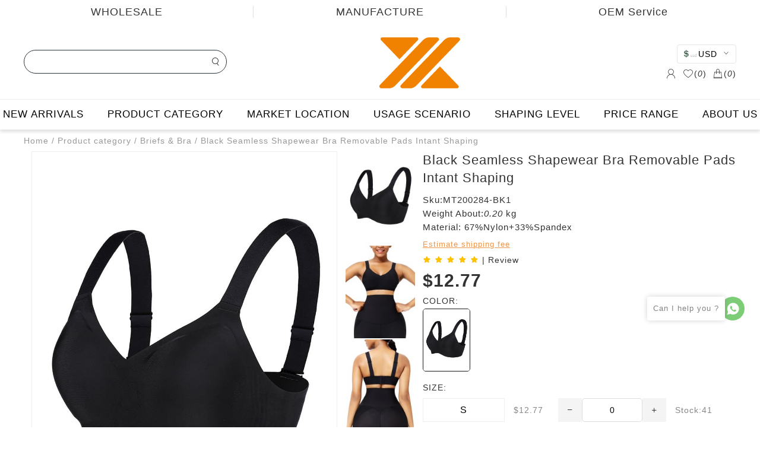

--- FILE ---
content_type: text/html; charset=UTF-8
request_url: https://www.hexinfashion.com/product/black-seamless-shapewear-bra-removable-pads-intant-shaping-0i0154355.html
body_size: 42177
content:
<!DOCTYPE html>
<html lang="en">

<head>
    <meta charset="UTF-8">
<meta http-equiv="X-UA-Compatible" content="IE=edge">
<meta name="viewport" content="width=device-width, initial-scale=1">
<meta name="keywords" content="Black Seamless Shapewear Bra Removable Pads Intant Shaping">
<meta name="description" content="The Black Seamless Shapewear Bra Removable Pads Intant Shaping will perfectly shape your body for a smooth, stylish look.&lt;br /&gt;
&lt;br /&gt;
It Features:&lt;br /&gt;
&lt;br /&gt;
1. Wide shoulder straps with adjustable sliders ensure close-fitting, for shock-absorbing duri">
<title>Black Seamless Shapewear Bra Removable Pads Intant Shaping</title>
<link rel="shortcut icon" type="image/x-icon" href="https://cdn.entwebs.com/hexinfashion/upload/website/2024-06-28/1719546470859334.png">
<script  src="/libs/jquery/jquery-3.3.1.min.js"></script>
<script  src="/libs/md5.min.js"></script>
<link rel="stylesheet"  href="/libs/slick/css/slick-theme.css" media="all">
<link rel="stylesheet"  href="/libs/slick/css/slick.min.css" media="all">
<link rel="stylesheet"  href="/common/css/index.css" media="all">
<script  src="/libs/slick/js/slick.min.js"></script>
<link rel="stylesheet" href="/libs/layui/css/layui.css" media="all">
<script  src="/libs/layui/layui.all.js"></script>
<script  src="/libs/layui/layui.js"></script>
<link rel="stylesheet"  href="/assets/default/font/iconfont.css">
<link rel="stylesheet"  href="/assets/default/css/default.css?t=1664247272" media="all">
<link rel="stylesheet"  href="/assets/default/css/layui.css">
<link rel="stylesheet"  href="/assets/default/css/q_img.css">
<link rel="stylesheet"  href="/assets/default/css/layer_hx_lb.css">
<link rel="stylesheet"  href="/assets/default/css/ins.css">
<link rel="stylesheet"  href="/my.scss.css" media="all">
<link rel="stylesheet" href="/libs/viewer/viewer.min.css">
<meta name="google-site-verification" content="SY_nuol0Pe_2NYYmiTWoqKn1Ov70OTzkS9eSdR4YLdk" />
<!-- Google Tag Manager --> <script>(function(w,d,s,l,i){w[l]=w[l]||[];w[l].push({'gtm.start': new Date().getTime(),event:'gtm.js'});var f=d.getElementsByTagName(s)[0], j=d.createElement(s),dl=l!='dataLayer'?'&l='+l:'';j.async=true;j.src= 'https://www.googletagmanager.com/gtm.js?id='+i+dl;f.parentNode.insertBefore(j,f); })(window,document,'script','dataLayer','GTM-WBGZ8D4');</script> <!-- End Google Tag Manager -->
<script >
    var product_option_value_id=0;
    var product_list_type=0;
    var category_id=0;
    var product_source=0;
    var session_id = 'lSR0AXBOz5gdHemQmdrZmMcQQ3iyVfO4Vv3V7rXD';
    var url = window.location.href;
    var page_size=24;
    var is_distribution =  0;
    var body_color = '#FFFFFF';
    var main_color = '#1a191a';
    var theme = 'web::default';
    var laytpl = layui.laytpl;
    var layer = layui.layer;
    var laypage = layui.laypage;
    var open_multiple_size = '1';
    var open_inquiry = '0';
            var isShowOrder = true;
                var CART_NUM_TYPE = 1;
        laytpl.config({
        open: '<%',
        close: '%>'
    });
</script>


</head>
<body>
    <style>
    .top-bag-all-cart {
        max-height: 400px;
        overflow: hidden;
        overflow-y: auto;
    }

</style>

<!-- Cart -->
<div id="cart_bag_item" style="display: none;">
</div>
<script type="text/html" id="cart_bag_item_html">
    <div class="user-top-bag" style="position: fixed;">
        <div class="top-bag-main">
            <p class="top-bag-main-title">
                Add to the shopping bag
                <span>
                    (<em class="top-bag-total"><% d.total_num %></em>)
                </span>
            </p>
            <div class="top-bag-all top-bag-all-cart scroll">
                <%#  layui.each(d.data.slice(0,4), function(index, item){ %>
                <div class="top-bag">
                    <a href="<%item.product_url%>" class="top-bag-left"><img src="<%item.img_m%>"></a>
                    <div class="top-bag-right">
                        <a href="<%item.product_url%>"><%item.name%></a>
                        <div class="top-bag-down">
                            <div>
                                <span>COLOR:<%item.color%></span>
                                <span>SIZE:<%item.size%></span>
                            </div>
                            <span>X <%item.quantity%></span>
                            <span><%d.currency_symbol%><%item.currency_price%></span>
                        </div>
                    </div>
                </div>
                <%#  }); %>
                <%# if(d.total_num == 0) { %>
                <div style="    text-align: center;font-size: 20px;color:#909090;"> No data available</div>
                <%#  } %>

                <%# if(d.total_num>4){ %>
                <a style="color:#888;font-size:12px;text-decoration: underline;" class="to-cart">Enter the shopping. bag
                    to see more.</a>
                <%#  } %>
            </div>
            <div class="top-bag-sub">
                <span>Subtotal</span>
                <span class="top-bag-subtotal"><%d.currency_symbol%><% d.currency_total_price %></span>
            </div>
            <a class="top-bag-tips to-cart">VIEW BAG</a>
        </div>
    </div>

</script>

<!-- wish list -->
<div id="wish_bag_item" style="display: none;">
</div>
<script type="text/html" id="wish_bag_item_html">
    <div class="user-top-bag">
        <div class="top-bag-main">
            <p class="top-bag-main-title">
                Add it to your wish list
                <span>
                    (<em class="top-wish-total"><% d.total %></em>)
                </span>
            </p>
            <div class="top-bag-all">
                <%#  layui.each(d.data.slice(0,4), function(index, item){ %>
                <div class="top-bag">
                    <a href="<% item.product_url %>" class="top-bag-left"><img src="<% item.img_m %>"></a>
                    <div class="top-bag-right">
                        <a href="<% item.product_url %>"><% item.name %></a>
                        <div class="top-bag-down">
                            <div>
                                <span>COLOR:<% item.product_option_value.Color?item.product_option_value.Color[0].name:'' %></span>
                                <span>SIZE:<% item.product_option_value.Size?item.product_option_value.Size[0].name:'' %></span>
                            </div>
                            <span>X 1</span>
                            <span><% d.currency_symbol %><% item.currency_price %></span>
                        </div>
                    </div>
                </div>
                <%#  }); %>
            </div>
            <a class="top-bag-tips to-wish">VIEW WISHLIST</a>
        </div>
    </div>

</script>

<div id="user_info_item_1" style="display: none;"></div>
<script type="text/html" id="user_info_item">
    <div style="padding: 20px 20px 20px;width:150px;">

        <%#  if(d.name == ''){ %>
            <button type="button" onclick="goJump('/')" class="layui-btn" style="background: #000;color: #fff;margin-bottom: 10px;">Sign In / Register</button>
         <%#  } %>

        <div class="user_info_item_list" onclick="goJump('order')">
            <a href="#">My Order</a>
        </div>
        <div class="user_info_item_list" onclick="goJump('message')">
            <a href="#">My Messages</a>
        </div>
        <div class="user_info_item_list" onclick="goJump('wish')">
            <a href="#">My Wishlist</a>
        </div>
        <div class="user_info_item_list" onclick="goJump('track_order')">
            <a href="#">Track Order</a>
        </div>

        <%#  if(d.name){ %>
            <div class="user_info_item_list logout" style="cursor: pointer;" onclick="goJump('/')">
                Logout
            </div>
         <%#  } %>
    </div>
</script>

<!-- Quick to buy -->
<div id="bag_item" style="display: none;"></div>
<script id="bag_item_html" type="text/html">
    <p class="bag-title">BAG</p>
    <div class="shop-info">
        <div class="shop-info-up scroll">
            <a class="shop-info-left full-image" href="<% d.product_url %>">
                <img src="<% d.img_b %>" alt="">
            </a>
            <div class="shop-info-right">
                <a class="title-clamp" href="<% d.product_url %>" data-shop-id="<% d.id %>"><% d.name %></a>
                <div class="bag-detail">
                    <span>Sku:<% d.sku %></span>
                    <span>Weight About:<em id="p_weight"><% d.weight %></em> kg</span>
                    <%#  if(d.material === 0){ %>
                    <span>Material:<% d.material %></span>
                    <%#  } %>
                </div>
                <div class="price_">
                    <span id="p_price"><% d.product_price %></span>
                </div>
                <div class="bag-select">
                    <p>COLOR</p>
                    <ul>
                        <a class="active">
                            <img alt="<% d.color %>" title="<% d.color %>" src="<% d.img_m %>">
                        </a>
                    </ul>
                </div>
                <%#  if( open_multiple_size == 0 ){ %>
                <div class="open-multiple-size-0 open-multiple-size-item">
                    <div class="bag-select">
                        <p>SIZE</p>
                        <ul class="open-multiple-size-ovl scroll">
                            <%#  if(d.option_values.SIZE){ %>
                            <%#  layui.each(d.option_values.SIZE, function(index, item){ %>
                            <li class="<%#  if(index==0){ %> active <%#  } %>" data-shop-id="<% item.id %>"
                                data-shop-total="<% item.quantity %>" data-shop-price="<% item.product_price %>"
                                data-original-shop-price="<% item.product_show_price %>"><% item.name %></li>
                            <%#  }); %>
                            <%#  } %>
                        </ul>
                    </div>
                    <div class="bag-select">
                        <div class="bag-qty">
                            <i class="iconfont iconjian1" data-hx-min></i>
                            <input type="number" data-hx-input value="1" maxlength="3">
                            <i class="iconfont iconjia" data-hx-plus></i>
                        </div>
                        <p class="bag-qty-stock">Stock:
                            <em id="p_total">
                                <%#  if(d.option_values.SIZE){ %>
                                <% d.option_values.SIZE[0].quantity %>
                                <%#  } else {  %>
                                0
                                <%#  } %>
                            </em>
                        </p>
                    </div>
                </div>
                <%#  } else {  %>
                <div class="bag-select open-multiple-size-1">
                    <p>SIZE:</p>
                    <ul class="open-multiple-size-ovl scroll">
                        <%#  layui.each(d.option_values.SIZE, function(index, item){ %>
                        <div class="flex1 open-multiple-size-item">
                            <li data-shop-total="<% item.quantity %>" data-shop-price="<% item.product_price %>"
                                data-shop-id="<% item.id %>" data-original-shop-price="<% item.product_show_price %>">
                                <% item.name %></li>
                            <div class="bag-qty">
                                <i class="iconfont iconjian1" data-hx-min></i>
                                <input type="number" data-hx-input value="0" maxlength="3">
                                <i class="iconfont iconjia" data-hx-plus></i>
                            </div>
                            <p class="bag-qty-stock">Stock:<% item.quantity %></p>
                        </div>
                        <%#  }) %>
                    </ul>
                </div>
                <%#  } %>
            </div>
        </div>
        <div class="shop-info-button bag-button">
            <a class="icon-bag" data-shop-id="<% d.id %>">ADD TO BAG</a>
            <i class="icon-wish iconfont iconxihuan <% d.wish %>" data-shop-id="<% d.id %>"></i>
        </div>
    </div>

</script>

<!-- Wish list prompt -->
<div id="wish_item" style="display: none;">
</div>
<script type="text/html" id="wish_item_html">
    <img src="/assets/default/image/<%#  if(d=='add'){ %>mall-frame1<%#  } else {  %>mall-frame2<%#  } %>.png" alt="">
    <p>
        <%#  if(d=='add'){ %>
        ADD TO WISH LIST.
        <%#  } else {  %>
        REMOVE FROM WISH LIST.
        <%#  } %>
    </p>

</script>

<!-- Goods -->
<script type="text/html" id="shop_item_html">
    <%#  layui.each(d.arr, function(index, item){ %>
    <%#  if(d.type == 1){ %>
    <div class="shop-item shop-item-1" data-id="<% item.id %>">
        <div class="shop-item-up">
            <a href="<% item.product_url %>" class="full-image">
                <img alt="<% item.name %>" class="lazy" data-ori="<% item.img_l %>" src="<% item.img_l %>"
                    style="height: 100%;">
                <%#  if(item.sub_img_l){ %>
                <img alt="<% item.name %>" class="lazy rollover-img" data-ori="<% item.sub_img_l %>"
                    src="<% item.sub_img_l %>" style="height: 100%;">
                <%#  } %>
            </a>
            <!-- <%#  if(item.product_off > 0){ %>
            <a class="shop-discount shop-discount-off"><% item.product_off %>% <br>OFF</a>
            <%#  } else if (item.is_hot == 1){  %>
            <a class="shop-discount shop-discount-flash">HOT</a>
            <%#  } else if (item.is_special == 1){  %>
            <a class="shop-discount shop-discount-sale">SALE</a>
            <%#  } else if (item.is_new == 1){  %>
            <a class="shop-discount shop-discount-new">NEW</a>
            <%#  } %> -->
            <div class="shop-item-icon">
                <%# if(d.open_inquiry == 0){ %>
                <i class="iconfont iconxihuan icon-wish <%#  if(item.icon_wish){ %><% item.icon_wish %><%#  } %>"
                    data-shop-id="<% item.id %>"></i>
                <i class="iconfont iconshoutidai icon-bag-show" data-shop-id="<% item.id %>"
                    value='<% item.getShopdatas %>'></i>
                <%# } else if (d.open_inquiry == 1){ %>
                <a href="javascript:void(0);" class="hxcart-inquiry-btn" data-shop-id="<% item.id %>">Inquire Now</a>
                <%#  } %>
            </div>
            <div class="shop-discount" style="padding-top:0;height:50px;display:none;">
                <input type="hidden" value="">
                <img src="" style="display: block;  max-height: 80px;" alt="" />
                <span class="lable" style=" position: absolute;right: 2px;top: 2px;"> </span>
            </div>
        </div>
        <div class="shop-item-down" data-id="<% item.id %>">
            <a class="title-clamp" href="<% item.product_url %>"><% item.name %></a>
            <%# if(d.open_inquiry == 0){ %>
            <input type="text" class="shop-item-copy-value" />
            <svg class="icon shop-item-copy <%# if(d.isdistribution == 0){ %>copy-is-login<%# } %>"
                viewBox="0 0 1024 1024" version="1.1" xmlns="http://www.w3.org/2000/svg" width="20" height="20"
                style="top:36%;">
                <path
                    d="M806.4 1024l-640 0C76.8 1024 0 947.2 0 857.6l0-640c0-89.6 76.8-166.4 166.4-166.4l294.4 0c19.2 0
                        32 12.8 32 32S473.6 115.2 460.8 115.2L166.4 115.2C108.8 115.2 64 160 64 217.6l0 640C64 915.2 108.8 960 166.4 960l640 0c57.6
                        0 102.4-44.8 102.4-102.4l0-320c0-19.2 12.8-32 32-32s32 12.8 32 32l0 320C972.8 947.2 902.4 1024 806.4 1024z"
                    fill="#cdcdcd"></path>
                <path d="M992 364.8c-19.2 0-32-12.8-32-32L960 64l-268.8 0c-19.2 0-32-12.8-32-32S672 0 691.2 0l300.8 0C1011.2 0
                        1024 12.8 1024 32l0 300.8C1024 352 1011.2 364.8 992 364.8z" fill="#cdcdcd"></path>
                <path d="M428.8 627.2c-6.4 0-19.2 0-25.6-6.4-12.8-12.8-12.8-32 0-44.8l563.2-563.2c12.8-12.8 32-12.8 44.8 0s12.8 32 0 44.8L454.4
                        620.8C448 627.2 435.2 627.2 428.8 627.2z" fill="#cdcdcd"></path>
            </svg>
            <%#  } %>
            <span class="shop-item-sku">SKU:<% item.sku %></span>
            <%# if(open_inquiry == 0){ %>
            <div class="flex1">
                <div class="shop-item-price">
                    <span
                        class="<%#  if(Number(item.show_price) > Number(item.price)){ %> price-discount <%#  } %>"><% item.product_price %></span>
                    <%#  if(Number(item.show_price) > Number(item.price)){ %>
                    <span><% item.product_show_price %></span>
                    <%#  } %>
                </div>
                <div class="star<% item.review_rating %>">
                    <i class="iconfont iconxingxing1"></i>
                    <i class="iconfont iconxingxing1"></i>
                    <i class="iconfont iconxingxing1"></i>
                    <i class="iconfont iconxingxing1"></i>
                    <i class="iconfont iconxingxing1"></i>
                </div>
            </div>
            <%#  } %>
        </div>
    </div>
    <%#  } else if (d.type == 2){  %>
    <div class="shop-item shop-item-2" data-id="<% item.id %>">
        <div class="shop-item-up">
            <a href="<% item.product_url %>" class="full-image">
                <img alt="<% item.name %>" class="lazy" data-ori="<% item.img_l %>" src="<% item.img_l %>"
                    style="height: 100%;">
                <%#  if(item.sub_img_l){ %>
                <img alt="<% item.name %>" class="lazy rollover-img" data-ori="<% item.sub_img_l %>"
                    src="<% item.sub_img_l %>" style="height: 100%;">
                <%#  } %>
            </a>
            <!-- <%#  if(item.product_off > 0){ %>
            <a class="shop-discount shop-discount-off"><% item.product_off %>% <br>OFF</a>
            <%#  } else if (item.is_hot == 1){  %>
            <a class="shop-discount shop-discount-flash">HOT</a>
            <%#  } else if (item.is_special == 1){  %>
            <a class="shop-discount shop-discount-sale">SALE</a>
            <%#  } else if (item.is_new == 1){  %>
            <a class="shop-discount shop-discount-new">NEW</a>
            <%#  } %> -->
            <div class="shop-discount" style="padding-top:0;height:50px;display:none;">
                <input type="hidden" value="">
                <img src="" style="display: block;max-height: 80px;" alt="" />
                <span class="lable" style=" position: absolute;right: 2px;top: 2px;"> </span>
            </div>
        </div>
        <div class="shop-item-down" data-id="">
            <a class="title-clamp" href="<% item.product_url %>"><% item.name %></a>
            <input type="text" class="shop-item-copy-value" />
            <%# if(d.open_inquiry == 0){ %>
            <svg class="icon shop-item-copy  <%# if(d.isdistribution == 0){ %>copy-is-login<%# } %>"
                viewBox="0 0 1024 1024" version="1.1" xmlns="http://www.w3.org/2000/svg" width="20" height="20">
                <path
                    d="M806.4 1024l-640 0C76.8 1024 0 947.2 0 857.6l0-640c0-89.6 76.8-166.4 166.4-166.4l294.4 0c19.2 0
                    32 12.8 32 32S473.6 115.2 460.8 115.2L166.4 115.2C108.8 115.2 64 160 64 217.6l0 640C64 915.2 108.8 960 166.4 960l640 0c57.6
                    0 102.4-44.8 102.4-102.4l0-320c0-19.2 12.8-32 32-32s32 12.8 32 32l0 320C972.8 947.2 902.4 1024 806.4 1024z"
                    fill="#cdcdcd"></path>
                <path d="M992 364.8c-19.2 0-32-12.8-32-32L960 64l-268.8 0c-19.2 0-32-12.8-32-32S672 0 691.2 0l300.8 0C1011.2 0
                    1024 12.8 1024 32l0 300.8C1024 352 1011.2 364.8 992 364.8z" fill="#cdcdcd"></path>
                <path d="M428.8 627.2c-6.4 0-19.2 0-25.6-6.4-12.8-12.8-12.8-32 0-44.8l563.2-563.2c12.8-12.8 32-12.8 44.8 0s12.8 32 0 44.8L454.4
                    620.8C448 627.2 435.2 627.2 428.8 627.2z" fill="#cdcdcd"></path>
            </svg>
            <%#  } %>
            <span class="shop-item-sku">SKU:<% item.sku %></span>
            <%# if(d.open_inquiry == 0){ %>
            <div class="shop-item-price">
                <span
                    class="<%#  if(Number(item.show_price) > Number(item.price)){ %> price-discount <%#  } %>"><% item.product_price %></span>
                <%#  if(Number(item.show_price) > Number(item.price)){ %>
                <span><% item.product_show_price %></span>
                <%#  } %>
            </div>
            <div class="star<% item.review_rating %>">
                <i class="iconfont iconxingxing1"></i>
                <i class="iconfont iconxingxing1"></i>
                <i class="iconfont iconxingxing1"></i>
                <i class="iconfont iconxingxing1"></i>
                <i class="iconfont iconxingxing1"></i>
            </div>
            <%#  } %>
            <div class="shop-item-icon flex1">
                <%# if(d.open_inquiry == 0){ %>
                <i class="icon-bag-show" data-shop-id="<% item.id %>" value='<% item.getShopdatas %>'>Add To Bag</i>
                <i class="iconfont iconxihuan icon-wish <%#  if(item.icon_wish){ %><% item.icon_wish %><%#  } %>"
                    data-shop-id="<% item.id %>"></i>
                <%# } else if (d.open_inquiry == 1){ %>
                <a href="javascript:void(0);" class="hxcart-inquiry-btn" data-shop-id="<% item.id %>">Inquire Now</a>
                <%#  } %>
            </div>
        </div>
    </div>
    <%#  } else if (d.type == 3){  %>
    <div class="shop-item shop-item-3" data-id="<% item.id %>">
        <div class="shop-item-up">
            <a href="<% item.product_url %>" class="full-image height-292">
                <img alt="<% item.name %>" class="lazy" data-ori="<% item.img_l %>" src="<% item.img_l %>"
                    style="height: 100%;">
                <%#  if(item.sub_img_l){ %>
                <img alt="<% item.name %>" class="lazy rollover-img" data-ori="<% item.sub_img_l %>"
                    src="<% item.sub_img_l %>" style="height: 100%;">
                <%#  } %>
            </a>
            <!-- <%#  if(item.product_off > 0){ %>
            <a class="shop-discount shop-discount-off"><% item.product_off %>% <br>OFF</a>
            <%#  } else if (item.is_hot == 1){  %>
            <a class="shop-discount shop-discount-flash">HOT</a>
            <%#  } else if (item.is_special == 1){  %>
            <a class="shop-discount shop-discount-sale">SALE</a>
            <%#  } else if (item.is_new == 1){  %>
            <a class="shop-discount shop-discount-new">NEW</a>
            <%#  } %> -->
            <div class="shop-discount" style="padding-top:0;height:50px;display:none;">
                <input type="hidden" value="">
                <img src="" style="display: block;max-height: 80px;" alt="" />
                <span class="lable" style=" position: absolute;right: 2px;top: 2px;"> </span>
            </div>
        </div>
        <div class="shop-item-down" data-id="">
            <a class="title-clamp" href="<% item.product_url %>"><% item.name %></a>
            <input type="text" class="shop-item-copy-value" />
            <%# if(d.open_inquiry == 0){ %>
            <svg class="icon shop-item-copy  <%# if(d.isdistribution == 0){ %>copy-is-login<%# } %>"
                viewBox="0 0 1024 1024" version="1.1" xmlns="http://www.w3.org/2000/svg" width="20" height="20">
                <path
                    d="M806.4 1024l-640 0C76.8 1024 0 947.2 0 857.6l0-640c0-89.6 76.8-166.4 166.4-166.4l294.4 0c19.2 0
                        32 12.8 32 32S473.6 115.2 460.8 115.2L166.4 115.2C108.8 115.2 64 160 64 217.6l0 640C64 915.2 108.8 960 166.4 960l640 0c57.6
                        0 102.4-44.8 102.4-102.4l0-320c0-19.2 12.8-32 32-32s32 12.8 32 32l0 320C972.8 947.2 902.4 1024 806.4 1024z"
                    fill="#cdcdcd"></path>
                <path d="M992 364.8c-19.2 0-32-12.8-32-32L960 64l-268.8 0c-19.2 0-32-12.8-32-32S672 0 691.2 0l300.8 0C1011.2 0
                        1024 12.8 1024 32l0 300.8C1024 352 1011.2 364.8 992 364.8z" fill="#cdcdcd"></path>
                <path d="M428.8 627.2c-6.4 0-19.2 0-25.6-6.4-12.8-12.8-12.8-32 0-44.8l563.2-563.2c12.8-12.8 32-12.8 44.8 0s12.8 32 0 44.8L454.4
                        620.8C448 627.2 435.2 627.2 428.8 627.2z" fill="#cdcdcd"></path>
            </svg>
            <%#  } %>
            <span class="shop-item-sku">SKU:<% item.sku %></span>

            <div class="shop-item-price">
                <span
                    class="<%#  if(Number(item.show_price) > Number(item.price)){ %> price-discount <%#  } %>"><% item.product_price %></span>
                <%#  if(Number(item.show_price) > Number(item.price)){ %>
                <span><% item.product_show_price %></span>
                <%#  } %>
            </div>
            <%# if(d.open_inquiry == 0){ %>
            <div class="flex1">
                <div class="star<% item.review_rating %>">
                    <i class="iconfont iconxingxing1"></i>
                    <i class="iconfont iconxingxing1"></i>
                    <i class="iconfont iconxingxing1"></i>
                    <i class="iconfont iconxingxing1"></i>
                    <i class="iconfont iconxingxing1"></i>
                </div>
                <i class="iconfont iconxihuan icon-wish <%#  if(item.icon_wish){ %><% item.icon_wish %><%#  } %>"
                    data-shop-id="<% item.id %>"></i>
            </div>
            <%#  } %>
            <%# if(d.open_inquiry == 0){ %>
            <i class="icon-bag-show flex" data-shop-id="<% item.id %>" value='<% item.getShopdatas %>'>Add To Bag</i>
            <%# } else if (d.open_inquiry == 1){ %>
            <a href="javascript:void(0);" class="hxcart-inquiry-btn"
                style="width: 90%;display:inline-block;margin-top:5px;" data-shop-id="<% item.id %>">Inquire Now</a>
            <%#  } %>
        </div>
    </div>
    <%#  } else if (d.type == 4){  %>
    <div class="shop-item shop-item-4" data-id="<% item.id %>">
        <div class="shop-item-up">
            <a href="<% item.product_url %>" class="full-image">
                <img alt="<% item.name %>" class="lazy" data-ori="<% item.img_l %>" src="<% item.img_l %>"
                    style="height: 100%;">
                <%#  if(item.sub_img_l){ %>
                <img alt="<% item.name %>" class="lazy rollover-img" data-ori="<% item.sub_img_l %>"
                    src="<% item.sub_img_l %>" style="height: 100%;">
                <%#  } %>
            </a>
            <!-- <%#  if(item.product_off > 0){ %>
            <a class="shop-discount shop-discount-off"><% item.product_off %>% <br>OFF</a>
            <%#  } else if (item.is_hot == 1){  %>
            <a class="shop-discount shop-discount-flash">HOT</a>
            <%#  } else if (item.is_special == 1){  %>
            <a class="shop-discount shop-discount-sale">SALE</a>
            <%#  } else if (item.is_new == 1){  %>
            <a class="shop-discount shop-discount-new">NEW</a>
            <%#  } %> -->
            <div class="shop-discount" style="padding-top:0;height:50px;display:none;">
                <input type="hidden" value="">
                <img src="" style="display: block;max-height: 80px;" alt="" />
                <span class="lable" style=" position: absolute;right: 2px;top: 2px;"></span>
            </div>
            <%# if(d.open_inquiry == 0){ %>
            <i class="iconfont iconxihuan icon-wish <%#  if(item.icon_wish){ %><% item.icon_wish %><%#  } %>"
                data-shop-id="<% item.id %>"></i>
            <i class="iconfont iconshoutidai icon-bag-show" data-shop-id="<% item.id %>"
                value='<% item.getShopdatas %>'></i>
            <%# } else if (d.open_inquiry == 1){ %>
            <a href="javascript:void(0);" class="hxcart-inquiry-btn"
                style="position: absolute; top: 50%;left: 22%;" data-shop-id="<% item.id %>">Inquire Now</a>
            <%#  } %>
        </div>
        <div class="shop-item-down" data-id="<% item.id %>">
            <a class="title-ellipsis" href="<% item.product_url %>"><% item.name %></a>
            <input type="text" class="shop-item-copy-value" />
            <%# if(d.open_inquiry == 0){ %>
            <svg class="icon shop-item-copy  <%# if(d.isdistribution == 0){ %>copy-is-login<%# } %>"
                viewBox="0 0 1024 1024" version="1.1" xmlns="http://www.w3.org/2000/svg" width="20" height="20">
                <path
                    d="M806.4 1024l-640 0C76.8 1024 0 947.2 0 857.6l0-640c0-89.6 76.8-166.4 166.4-166.4l294.4 0c19.2 0
                        32 12.8 32 32S473.6 115.2 460.8 115.2L166.4 115.2C108.8 115.2 64 160 64 217.6l0 640C64 915.2 108.8 960 166.4 960l640 0c57.6
                        0 102.4-44.8 102.4-102.4l0-320c0-19.2 12.8-32 32-32s32 12.8 32 32l0 320C972.8 947.2 902.4 1024 806.4 1024z"
                    fill="#cdcdcd"></path>
                <path d="M992 364.8c-19.2 0-32-12.8-32-32L960 64l-268.8 0c-19.2 0-32-12.8-32-32S672 0 691.2 0l300.8 0C1011.2 0
                        1024 12.8 1024 32l0 300.8C1024 352 1011.2 364.8 992 364.8z" fill="#cdcdcd"></path>
                <path d="M428.8 627.2c-6.4 0-19.2 0-25.6-6.4-12.8-12.8-12.8-32 0-44.8l563.2-563.2c12.8-12.8 32-12.8 44.8 0s12.8 32 0 44.8L454.4
                        620.8C448 627.2 435.2 627.2 428.8 627.2z" fill="#cdcdcd"></path>
            </svg>
            <%#  } %>
            <span class="shop-item-sku">SKU:<% item.sku %></span>
            <%# if(d.open_inquiry == 0){ %>
            <div class="shop-item-price flex">
                <span
                    class="<%#  if(Number(item.show_price) > Number(item.price)){ %> price-discount <%#  } %>"><% item.product_price %></span>
                <%#  if(Number(item.show_price) > Number(item.price)){ %>
                <span><% item.product_show_price %></span>
                <%#  } %>
            </div>
            <%#  } %>
        </div>
    </div>
    <%#  } else if (d.type == 5){  %>
    <div class="shop-item shop-item-5" data-t="2" data-id="<% item.id %>" data-value="<% item.getShopdatas %>">
        <div class="shop-item-up">
            <a href="<% item.product_url %>" class="full-image">
                <img class="lazy " data-ori="<% item.img_l %>" src="<% item.img_l %>" style="height: 100%;">
                <%#  if(item.sub_img_l){ %>
                <img class="lazy rollover-img" data-ori="<% item.sub_img_l %>" src="<% item.sub_img_l %>"
                    style="height: 100%;">
                <%#  } %>
            </a>
            </a>
            <div class="shop-discount" style="padding-top:0;height:50px;display:none;">
                <input type="hidden" value="">
                <img src="" style="display: block;max-height: 80px;" alt="" />
            </div>
            <%# if(d.open_inquiry == 0){ %>
                <a href="javascript:void(0)" style="border-radius: ;" class="bag-show icon-bag-show" data-type="5" value='<% item.getShopdatas %>'>
                    <i class="iconfont iconshoutidai " data-shop-id="<% item.id %>" data-type="5"></i>
                </a>
            <%# } else if (d.open_inquiry == 1){ %>
                    <a href="javascript:void(0);" class=" bag-show hxcart-inquiry-btn hxcart-inquiry-search-btn" data-shop-id="<% item.id %>">Inquire Now</a>
            <%#  } %>
        </div>
        <div class="shop-item-down" data-id="<% item.id %>">
            <a class="title-ellipsis" href="<% item.product_url %>"><% item.name %></a>
            <input type="text" class="shop-item-copy-value" />
            <%# if(d.open_inquiry == 0){ %>
            <svg class="icon shop-item-copy  <%# if(d.isdistribution == 0){ %>copy-is-login<%# } %>"
                viewBox="0 0 1024 1024" version="1.1" xmlns="http://www.w3.org/2000/svg" width="20" height="20">
                <path
                    d="M806.4 1024l-640 0C76.8 1024 0 947.2 0 857.6l0-640c0-89.6 76.8-166.4 166.4-166.4l294.4 0c19.2 0
                            32 12.8 32 32S473.6 115.2 460.8 115.2L166.4 115.2C108.8 115.2 64 160 64 217.6l0 640C64 915.2 108.8 960 166.4 960l640 0c57.6
                            0 102.4-44.8 102.4-102.4l0-320c0-19.2 12.8-32 32-32s32 12.8 32 32l0 320C972.8 947.2 902.4 1024 806.4 1024z"
                    fill="#cdcdcd"></path>
                <path d="M992 364.8c-19.2 0-32-12.8-32-32L960 64l-268.8 0c-19.2 0-32-12.8-32-32S672 0 691.2 0l300.8 0C1011.2 0
                            1024 12.8 1024 32l0 300.8C1024 352 1011.2 364.8 992 364.8z" fill="#cdcdcd"></path>
                <path d="M428.8 627.2c-6.4 0-19.2 0-25.6-6.4-12.8-12.8-12.8-32 0-44.8l563.2-563.2c12.8-12.8 32-12.8 44.8 0s12.8 32 0 44.8L454.4
                            620.8C448 627.2 435.2 627.2 428.8 627.2z" fill="#cdcdcd"></path>
            </svg>
            <%#  } %>
            <!-- <span class="shop-item-sku">SKU:</span> -->
            <%# if(d.open_inquiry == 0){ %>
            <div class="shop-item-price flex flex-start">
                <span style="font-size:18px"><% item.product_price %></span>
                <%#  if(Number(item.show_price) > Number(item.price)){ %>
                <span><% item.product_show_price %></span>
                <%#  } %>
            </div>
            <div class="flex1">
                <div class="star<% item.review_rating %> shop-item-star">
                    <i class="iconfont iconxingxing1"></i>
                    <i class="iconfont iconxingxing1"></i>
                    <i class="iconfont iconxingxing1"></i>
                    <i class="iconfont iconxingxing1"></i>
                    <i class="iconfont iconxingxing1"></i>
                </div>
            </div>
            <%#  } %>
        </div>
    </div>
    <%#  } %>
    <%#  }); %>

</script>

<!-- Guess You Like -->
<div id="featured_item" style="display: none;">
    <div class="no-data-shop">
        <div class="no-data-img"><img src="/assets/default/image/no-data-pc.png" alt=""></div>
        <p>Uh oh! We couldn't find what you were looking for. Try use less filters!</p>
        <a href="javascript: history.back(-1);">Return</a>
        <div id="featured_item_swiper"></div>
    </div>
</div>
<script type="text/html" id="featured_item_html">
    <p class="like-title">YOU MAY ALSO LIKE</p>
    <div class="slick-like">
        <%#  layui.each(d.data, function(index, item){ %>
        <%#  if(d.type == 1){ %>
        <div class="shop-item shop-item-1" data-id="<% item.id %>">
            <div class="shop-item-up">
                <a href="<% item.product_url %>" class="full-image">
                    <img alt="<% item.name %>" class="lazy" data-ori="<% item.img_l %>" src="<% item.img_l %>">
                    <%#  if(item.sub_img_l){ %>
                    <img alt="<% item.name %>" class="lazy rollover-img" data-ori="<% item.sub_img_l %>"
                        src="<% item.sub_img_l %>">
                    <%#  } %>
                </a>
                <%#  if(item.product_off > 0){ %>
                <a class="shop-discount shop-discount-off"><% item.product_off %>% <br>OFF</a>
                <%#  } else if (item.is_hot == 1){  %>
                <a class="shop-discount shop-discount-flash">HOT</a>
                <%#  } else if (item.is_special == 1){  %>
                <a class="shop-discount shop-discount-sale">SALE</a>
                <%#  } else if (item.is_new == 1){  %>
                <a class="shop-discount shop-discount-new">NEW</a>
                <%#  } %>
                <div class="shop-item-icon">
                    <i class="iconfont iconxihuan icon-wish <%#  if(item.icon_wish){ %><% item.icon_wish %><%#  } %>"
                        data-shop-id="<% item.id %>"></i>
                    <i class="iconfont iconshoutidai icon-bag-show" data-shop-id="<% item.id %>"
                        value='<% item.getShopdatas %>'></i>
                </div>
            </div>
            <div class="shop-item-down" data-id="<% item.id %>">
                <a class="title-clamp" href="<% item.product_url %>"><% item.name %></a>
                <%# if(d.isdistribution == 1){ %>
                <%# if(d.open_inquiry == 0){ %>
                <input type="text" class="shop-item-copy-value" />
                <svg class="icon shop-item-copy  <%# if(d.isdistribution == 0){ %>copy-is-login<%# } %>"
                    viewBox="0 0 1024 1024" version="1.1" xmlns="http://www.w3.org/2000/svg" width="20" height="20">
                    <path
                        d="M806.4 1024l-640 0C76.8 1024 0 947.2 0 857.6l0-640c0-89.6 76.8-166.4 166.4-166.4l294.4 0c19.2 0
                                32 12.8 32 32S473.6 115.2 460.8 115.2L166.4 115.2C108.8 115.2 64 160 64 217.6l0 640C64 915.2 108.8 960 166.4 960l640 0c57.6
                                0 102.4-44.8 102.4-102.4l0-320c0-19.2 12.8-32 32-32s32 12.8 32 32l0 320C972.8 947.2 902.4 1024 806.4 1024z"
                        fill="#cdcdcd"></path>
                    <path d="M992 364.8c-19.2 0-32-12.8-32-32L960 64l-268.8 0c-19.2 0-32-12.8-32-32S672 0 691.2 0l300.8 0C1011.2 0
                                1024 12.8 1024 32l0 300.8C1024 352 1011.2 364.8 992 364.8z" fill="#cdcdcd"></path>
                    <path d="M428.8 627.2c-6.4 0-19.2 0-25.6-6.4-12.8-12.8-12.8-32 0-44.8l563.2-563.2c12.8-12.8 32-12.8 44.8 0s12.8 32 0 44.8L454.4
                                620.8C448 627.2 435.2 627.2 428.8 627.2z" fill="#cdcdcd"></path>
                </svg>
                <%#  } %>
                <%# } %>
                <div class="flex1">
                    <div class="shop-item-price">
                        <span
                            class="<%#  if(Number(item.show_price) > Number(item.price)){ %> price-discount <%#  } %>"><% item.product_price %></span>
                        <%#  if(Number(item.show_price) > Number(item.price)){ %>
                        <span><% item.product_show_price %></span>
                        <%#  } %>
                    </div>
                    <div class="star<% item.review_rating %>">
                        <i class="iconfont iconxingxing1"></i>
                        <i class="iconfont iconxingxing1"></i>
                        <i class="iconfont iconxingxing1"></i>
                        <i class="iconfont iconxingxing1"></i>
                        <i class="iconfont iconxingxing1"></i>
                    </div>
                </div>
            </div>
        </div>
        <%#  } else if (d.type == 2){  %>
        <div class="shop-item shop-item-2" data-id="<% item.id %>">
            <div class="shop-item-up">
                <a href="<% item.product_url %>" class="full-image">
                    <img alt="<% item.name %>" class="lazy" data-ori="<% item.img_l %>" src="<% item.img_l %>">
                    <%#  if(item.sub_img_l){ %>
                    <img alt="<% item.name %>" class="lazy rollover-img" data-ori="<% item.sub_img_l %>"
                        src="<% item.sub_img_l %>">
                    <%#  } %>
                </a>
                <%#  if(item.product_off > 0){ %>
                <a class="shop-discount shop-discount-off"><% item.product_off %>% <br>OFF</a>
                <%#  } else if (item.is_hot == 1){  %>
                <a class="shop-discount shop-discount-flash">HOT</a>
                <%#  } else if (item.is_special == 1){  %>
                <a class="shop-discount shop-discount-sale">SALE</a>
                <%#  } else if (item.is_new == 1){  %>
                <a class="shop-discount shop-discount-new">NEW</a>
                <%#  } %>
            </div>
            <div class="shop-item-down" data-id="<% item.id %>">
                <a class="title-clamp" href="<% item.product_url %>"><% item.name %></a>
                <%# if(d.isdistribution == 1){ %>
                <%# if(d.open_inquiry == 0){ %>
                <input type="text" class="shop-item-copy-value" />
                <svg class="icon shop-item-copy  <%# if(d.isdistribution == 0){ %>copy-is-login<%# } %>"
                    viewBox="0 0 1024 1024" version="1.1" xmlns="http://www.w3.org/2000/svg" width="20" height="20">
                    <path
                        d="M806.4 1024l-640 0C76.8 1024 0 947.2 0 857.6l0-640c0-89.6 76.8-166.4 166.4-166.4l294.4 0c19.2 0
                                32 12.8 32 32S473.6 115.2 460.8 115.2L166.4 115.2C108.8 115.2 64 160 64 217.6l0 640C64 915.2 108.8 960 166.4 960l640 0c57.6
                                0 102.4-44.8 102.4-102.4l0-320c0-19.2 12.8-32 32-32s32 12.8 32 32l0 320C972.8 947.2 902.4 1024 806.4 1024z"
                        fill="#cdcdcd"></path>
                    <path d="M992 364.8c-19.2 0-32-12.8-32-32L960 64l-268.8 0c-19.2 0-32-12.8-32-32S672 0 691.2 0l300.8 0C1011.2 0
                                1024 12.8 1024 32l0 300.8C1024 352 1011.2 364.8 992 364.8z" fill="#cdcdcd"></path>
                    <path d="M428.8 627.2c-6.4 0-19.2 0-25.6-6.4-12.8-12.8-12.8-32 0-44.8l563.2-563.2c12.8-12.8 32-12.8 44.8 0s12.8 32 0 44.8L454.4
                                620.8C448 627.2 435.2 627.2 428.8 627.2z" fill="#cdcdcd"></path>
                </svg>
                <%# } %>
                <%# } %>
                <div class="shop-item-price">
                    <span
                        class="<%#  if(Number(item.show_price) > Number(item.price)){ %> price-discount <%#  } %>"><% item.product_price %></span>
                    <%#  if(Number(item.show_price) > Number(item.price)){ %>
                    <span><% item.product_show_price %></span>
                    <%#  } %>
                </div>
                <div class="star<% item.review_rating %>">
                    <i class="iconfont iconxingxing1"></i>
                    <i class="iconfont iconxingxing1"></i>
                    <i class="iconfont iconxingxing1"></i>
                    <i class="iconfont iconxingxing1"></i>
                    <i class="iconfont iconxingxing1"></i>
                </div>
                <div class="shop-item-icon flex1">
                    <i class="icon-bag-show" data-shop-id="<% item.id %>" value='<% item.getShopdatas %>'>Add To Bag</i>
                    <i class="iconfont iconxihuan icon-wish <%#  if(item.icon_wish){ %><% item.icon_wish %><%#  } %>"
                        data-shop-id="<% item.id %>"></i>
                </div>
            </div>
        </div>
        <%#  } else if (d.type == 3){  %>
        <div class="shop-item shop-item-3" data-id="<% item.id %>">
            <div class="shop-item-up">
                <a href="<% item.product_url %>" class="full-image">
                    <img alt="<% item.name %>" class="lazy" data-ori="<% item.img_l %>" src="<% item.img_l %>">
                    <%#  if(item.sub_img_l){ %>
                    <img alt="<% item.name %>" class="lazy rollover-img" data-ori="<% item.sub_img_l %>"
                        src="<% item.sub_img_l %>">
                    <%#  } %>
                </a>
                <%#  if(item.product_off > 0){ %>
                <a class="shop-discount shop-discount-off"><% item.product_off %>% <br>OFF</a>
                <%#  } else if (item.is_hot == 1){  %>
                <a class="shop-discount shop-discount-flash">HOT</a>
                <%#  } else if (item.is_special == 1){  %>
                <a class="shop-discount shop-discount-sale">SALE</a>
                <%#  } else if (item.is_new == 1){  %>
                <a class="shop-discount shop-discount-new">NEW</a>
                <%#  } %>
            </div>
            <div class="shop-item-down" data-id="<% item.id %>">
                <a class="title-clamp" href="<% item.product_url %>"><% item.name %></a>
                <%# if(d.isdistribution == 1){ %>
                <%# if(d.open_inquiry == 0){ %>
                <input type="text" class="shop-item-copy-value" />
                <svg class="icon shop-item-copy  <%# if(d.isdistribution == 0){ %>copy-is-login<%# } %>"
                    viewBox="0 0 1024 1024" version="1.1" xmlns="http://www.w3.org/2000/svg" width="20" height="20">
                    <path
                        d="M806.4 1024l-640 0C76.8 1024 0 947.2 0 857.6l0-640c0-89.6 76.8-166.4 166.4-166.4l294.4 0c19.2 0
                                32 12.8 32 32S473.6 115.2 460.8 115.2L166.4 115.2C108.8 115.2 64 160 64 217.6l0 640C64 915.2 108.8 960 166.4 960l640 0c57.6
                                0 102.4-44.8 102.4-102.4l0-320c0-19.2 12.8-32 32-32s32 12.8 32 32l0 320C972.8 947.2 902.4 1024 806.4 1024z"
                        fill="#cdcdcd"></path>
                    <path d="M992 364.8c-19.2 0-32-12.8-32-32L960 64l-268.8 0c-19.2 0-32-12.8-32-32S672 0 691.2 0l300.8 0C1011.2 0
                                1024 12.8 1024 32l0 300.8C1024 352 1011.2 364.8 992 364.8z" fill="#cdcdcd"></path>
                    <path d="M428.8 627.2c-6.4 0-19.2 0-25.6-6.4-12.8-12.8-12.8-32 0-44.8l563.2-563.2c12.8-12.8 32-12.8 44.8 0s12.8 32 0 44.8L454.4
                                620.8C448 627.2 435.2 627.2 428.8 627.2z" fill="#cdcdcd"></path>
                </svg>
                <%# } %>
                <%# } %>
                <span class="shop-item-sku">SKU:<% item.sku %></span>
                <div class="shop-item-price">
                    <span
                        class="<%#  if(Number(item.show_price) > Number(item.price)){ %> price-discount <%#  } %>"><% item.product_price %></span>
                    <%#  if(Number(item.show_price) > Number(item.price)){ %>
                    <span><% item.product_show_price %></span>
                    <%#  } %>
                </div>
                <div class="flex1">
                    <div class="star<% item.review_rating %>">
                        <i class="iconfont iconxingxing1"></i>
                        <i class="iconfont iconxingxing1"></i>
                        <i class="iconfont iconxingxing1"></i>
                        <i class="iconfont iconxingxing1"></i>
                        <i class="iconfont iconxingxing1"></i>
                    </div>
                    <i class="iconfont iconxihuan icon-wish <%#  if(item.icon_wish){ %><% item.icon_wish %><%#  } %>"
                        data-shop-id="<% item.id %>"></i>
                </div>
                <i class="icon-bag-show flex" data-shop-id="<% item.id %>" value='<% item.getShopdatas %>'>Add To
                    Bag</i>
            </div>
        </div>
        <%#  } else if (d.type == 4){  %>
        <div class="shop-item shop-item-4" data-id="<% item.id %>">
            <div class="shop-item-up">
                <a href="<% item.product_url %>" class="full-image">
                    <img alt="<% item.name %>" class="lazy" data-ori="<% item.img_l %>" src="<% item.img_l %>">
                    <%#  if(item.sub_img_l){ %>
                    <img alt="<% item.name %>" class="lazy rollover-img" data-ori="<% item.sub_img_l %>"
                        src="<% item.sub_img_l %>">
                    <%#  } %>
                </a>
                <%#  if(item.product_off > 0){ %>
                <a class="shop-discount shop-discount-off"><% item.product_off %>% <br>OFF</a>
                <%#  } else if (item.is_hot == 1){  %>
                <a class="shop-discount shop-discount-flash">HOT</a>
                <%#  } else if (item.is_special == 1){  %>
                <a class="shop-discount shop-discount-sale">SALE</a>
                <%#  } else if (item.is_new == 1){  %>
                <a class="shop-discount shop-discount-new">NEW</a>
                <%#  } %>

                <i class="iconfont iconxihuan icon-wish <%#  if(item.icon_wish){ %><% item.icon_wish %><%#  } %>"
                    data-shop-id="<% item.id %>"></i>
                <i class="iconfont iconshoutidai icon-bag-show" data-shop-id="<% item.id %>"
                    value='<% item.getShopdatas %>'></i>
            </div>
            <div class="shop-item-down" data-id="<% item.id %>">
                <a class="title-ellipsis" href="<% item.product_url %>"><% item.name %></a>
                <%# if(d.isdistribution == 1){ %>
                <%# if(d.open_inquiry == 0){ %>
                <input type="text" class="shop-item-copy-value" />
                <svg class="icon shop-item-copy  <%# if(d.isdistribution == 0){ %>copy-is-login<%# } %>"
                    viewBox="0 0 1024 1024" version="1.1" xmlns="http://www.w3.org/2000/svg" width="20" height="20">
                    <path
                        d="M806.4 1024l-640 0C76.8 1024 0 947.2 0 857.6l0-640c0-89.6 76.8-166.4 166.4-166.4l294.4 0c19.2 0
                                32 12.8 32 32S473.6 115.2 460.8 115.2L166.4 115.2C108.8 115.2 64 160 64 217.6l0 640C64 915.2 108.8 960 166.4 960l640 0c57.6
                                0 102.4-44.8 102.4-102.4l0-320c0-19.2 12.8-32 32-32s32 12.8 32 32l0 320C972.8 947.2 902.4 1024 806.4 1024z"
                        fill="#cdcdcd"></path>
                    <path d="M992 364.8c-19.2 0-32-12.8-32-32L960 64l-268.8 0c-19.2 0-32-12.8-32-32S672 0 691.2 0l300.8 0C1011.2 0
                                1024 12.8 1024 32l0 300.8C1024 352 1011.2 364.8 992 364.8z" fill="#cdcdcd"></path>
                    <path d="M428.8 627.2c-6.4 0-19.2 0-25.6-6.4-12.8-12.8-12.8-32 0-44.8l563.2-563.2c12.8-12.8 32-12.8 44.8 0s12.8 32 0 44.8L454.4
                                620.8C448 627.2 435.2 627.2 428.8 627.2z" fill="#cdcdcd"></path>
                </svg>
                <%# } %>
                <%# } %>
                <span class="shop-item-sku">SKU:<% item.sku %></span>
                <div class="shop-item-price flex">
                    <span
                        class="<%#  if(Number(item.show_price) > Number(item.price)){ %> price-discount <%#  } %>"><% item.product_price %></span>
                    <%#  if(Number(item.show_price) > Number(item.price)){ %>
                    <span><% item.product_show_price %></span>
                    <%#  } %>
                </div>
            </div>
        </div>
        <%#  } else if (d.type == 5){  %>
        <div class="shop-item shop-item-5" data-id="<% item.id %>">
            <div class="shop-item-up">
                <a href="<% item.product_url %>" class="full-image">
                    <img alt="<% item.name %>" class="lazy" data-ori="<% item.img_l %>" src="<% item.img_l %>">
                    <%#  if(item.sub_img_l){ %>
                    <img alt="<% item.name %>" class="lazy rollover-img" data-ori="<% item.sub_img_l %>"
                        src="<% item.sub_img_l %>">
                    <%#  } %>
                </a>
                <div class="shop-discount" style="padding-top:0;height:50px;display:none;">
                    <input type="hidden" value="">
                    <img src="" style="display: block;max-height: 80px;" alt="" />
                </div>
                <a href="javascript:void(0)" class="bag-show icon-bag-show" data-type="5"
                    value='<% item.getShopdatas %>'>
                    <i class="iconfont iconshoutidai " data-shop-id="<% item.id %>" data-type="5"></i></a>
            </div>
            <div class="shop-item-down" data-id="<% item.id %>">
                <a class="title-ellipsis" href="<% item.product_url %>"><% item.name %></a>
                <%# if(d.isdistribution == 1){ %>
                <%# if(d.open_inquiry == 0){ %>
                <input type="text" class="shop-item-copy-value" />
                <svg class="icon shop-item-copy  <%# if(d.isdistribution == 0){ %>copy-is-login<%# } %>"
                    viewBox="0 0 1024 1024" version="1.1" xmlns="http://www.w3.org/2000/svg" width="20" height="20">
                    <path
                        d="M806.4 1024l-640 0C76.8 1024 0 947.2 0 857.6l0-640c0-89.6 76.8-166.4 166.4-166.4l294.4 0c19.2 0
                                    32 12.8 32 32S473.6 115.2 460.8 115.2L166.4 115.2C108.8 115.2 64 160 64 217.6l0 640C64 915.2 108.8 960 166.4 960l640 0c57.6
                                    0 102.4-44.8 102.4-102.4l0-320c0-19.2 12.8-32 32-32s32 12.8 32 32l0 320C972.8 947.2 902.4 1024 806.4 1024z"
                        fill="#cdcdcd"></path>
                    <path d="M992 364.8c-19.2 0-32-12.8-32-32L960 64l-268.8 0c-19.2 0-32-12.8-32-32S672 0 691.2 0l300.8 0C1011.2 0
                                    1024 12.8 1024 32l0 300.8C1024 352 1011.2 364.8 992 364.8z" fill="#cdcdcd"></path>
                    <path d="M428.8 627.2c-6.4 0-19.2 0-25.6-6.4-12.8-12.8-12.8-32 0-44.8l563.2-563.2c12.8-12.8 32-12.8 44.8 0s12.8 32 0 44.8L454.4
                                    620.8C448 627.2 435.2 627.2 428.8 627.2z" fill="#cdcdcd"></path>
                </svg>
                <%# } %>
                <%# } %>

                <div class="shop-item-price flex flex-start">
                    <span
                        class="<%#  if(Number(item.show_price) > Number(item.price)){ %> price-discount <%#  } %>"><% item.product_price %></span>
                    <%#  if(Number(item.show_price) > Number(item.price)){ %>
                    <span><% item.product_show_price %></span>
                    <%#  } %>
                </div>
                <div class="flex1">
                    <div class="star shop-item-star">
                        <i class="iconfont iconxingxing1"></i>
                        <i class="iconfont iconxingxing1"></i>
                        <i class="iconfont iconxingxing1"></i>
                        <i class="iconfont iconxingxing1"></i>
                        <i class="iconfont iconxingxing1"></i>
                    </div>
                </div>
            </div>
        </div>
        <%#  } %>
        <%#  }); %>
    </div>

</script>

<!-- freight  -->
<div id="freight_item" style="display: none;">
    <div class="freight-div">
        <div class="freight-country">
            Country:
            <div class="select-menu-div">
                <input class="select-menu-input" value="United States" country_id="223">
                <i class="iconfont iconxiangxia"></i>
                <ul class="select-menu-ul freight-country-html">
                </ul>
            </div>
        </div>
        <div class="freight-qty">
            Quantity:
            <div class="freight-qty-box">
                <i class="iconfont iconjia" data-hx-plus></i>
                <input type="number" value="1" data-hx-input data-hx-ismin="true" />
                <i class="iconfont iconjian1" data-hx-min data-hx-ismin="true"></i>
            </div>
        </div>
        <table class="freight-transport">
            <thead>
                <tr>
                    <th>SHIPPING</th>
                    <th>PRICE</th>
                    <th>DATE</th>
                </tr>
            </thead>
            <tbody class="freight-transport-html">

            </tbody>
        </table>
        <p class="freight-tips">Tips:Most Express count shipping cost not only according to package weight, but also the
            size, And sometimes there's additional charge. So package weight is only for reference and the final
            shipping cost subject to system calculation.</p>
    </div>
</div>
<script type="text/html" id="freight_country_html">
    <%#  layui.each(d, function(index, item){ %>
    <li data-hx-country='<% item.id %>' value="<% item.name %>"><% item.name %></li>
    <%#  }); %>

</script>
<script id="freight_transport_html" type="text/html">
    <%#  layui.each(d, function(index, item){ %>
    <tr>
        <td><% item.geozone.name %></td>
        <td><% item.price %></td>
        <td><% item.geozone.remark %></td>
    </tr>
    <%#  }); %>

</script>

<!-- Comment -->
<div id="review_item" style="display: none;">
    <div class="no-data">
        <img src="/assets/default/image/no-data-pc.png">
        <p>There are no review about this product yet.</p>
    </div>
</div>
<script id="review_item_html" type="text/html">
    <%#  layui.each(d, function(index, item){ %>
    <div style="display:flex;padding:10px 0;border-bottom: 1px solid #f4f4f4;" class="imgAlls" alt="">
        <img src="<% item.avatar %>" style="width: 50px;height: 50px;border-radius: 50%;margin-right: 10px;">
        <div style="width:100%" class="imgsList">
            <p style="display:flex;justify-content: space-between;margin-bottom:10px;font-size: 16px;">
                <span><% item.author %></span><span style="color: #bfbfbf"><% item.created_at %></span></p>
            <p style="font-size: 14px;color: #bfbfbf"><% item.sku %></p>
            <div class="star star<% item.rating %>">
                <i class="iconfont iconxingxing1" style="font-size:18px"></i>
                <i class="iconfont iconxingxing1" style="font-size:18px"></i>
                <i class="iconfont iconxingxing1" style="font-size:18px"></i>
                <i class="iconfont iconxingxing1" style="font-size:18px"></i>
                <i class="iconfont iconxingxing1" style="font-size:18px"></i>
            </div>
            <p style="margin:10px 0"><% item.description %></p>
            <%#  if(item.images){ %>
            <%#  layui.each(item.images, function(v_index, v){ %>
            <img data-hx-img src="<%v.image %>" style="width:80px;margin-right:5px" class="img-alls-items"
                data-index="<%v_index%>" alt="">
            <%#  }) %>
            <%#  } %>
        </div>
    </div>
    <%#  }); %>

</script>

<script id="bag_item_html_2" type="text/html">
    <p class="bag-title">BAG</p>
    <div class="shop-info">
        <div class="shop-info-up scroll">
            <a class="shop-info-left full-image" href="<% d.product_url %>">
                <img src="<% d.img_b %>" alt="">
            </a>
            <div class="shop-info-right">
                <a class="title-clamp" href="<% d.product_url %>" data-shop-id="<% d.id %>"><% d.name %></a>
                <div class="bag-detail">
                    <span>Sku:<% d.sku %></span>
                    <span>Weight About:<em id="p_weight"><% d.weight %></em> kg</span>
                    <%#  if(d.material === 0){ %>
                    <span>Material:<% d.material %></span>
                    <%#  } %>
                </div>
                <div class="price_">
                    <span id="p_price"><% d.product_price %></span>
                </div>
                <div class="bag-select">
                    <p>COLOR</p>
                    <ul>
                        <a class="active">
                            <img alt="<% d.color %>" title="<% d.color %>" src="<% d.img_m %>">
                        </a>
                    </ul>
                </div>
                <%#  if( open_multiple_size == 0 ){ %>
                <div class="open-multiple-size-0 open-multiple-size-item">
                    <div class="bag-select">
                        <p>SIZE</p>
                        <ul class="open-multiple-size-ovl scroll">
                            <%#  if(d.option_values.SIZE){ %>
                            <%#  layui.each(d.option_values.SIZE, function(index, item){ %>
                            <li class="<%#  if(index==0){ %> active <%#  } %>" data-shop-id="<% item.id %>"
                                data-shop-total="<% item.quantity %>" data-shop-price="<% item.product_price %>"
                                data-original-shop-price="<% item.product_show_price %>"><% item.name %></li>
                            <%#  }); %>
                            <%#  } %>
                        </ul>
                    </div>
                    <div class="bag-select">
                        <div class="bag-qty">
                            <i class="iconfont iconjian1" data-hx-min></i>
                            <input type="number" data-hx-input value="1" maxlength="3">
                            <i class="iconfont iconjia" data-hx-plus></i>
                        </div>
                        <p class="bag-qty-stock">Stock:
                            <em id="p_total">
                                <%#  if(d.option_values.SIZE){ %>
                                <% d.option_values.SIZE[0].quantity %>
                                <%#  } else {  %>
                                0
                                <%#  } %>
                            </em>
                        </p>
                    </div>
                </div>
                <%#  } else {  %>
                <div class="bag-select open-multiple-size-1">
                    <p>SIZE:</p>
                    <ul class="open-multiple-size-ovl scroll">
                        <%#  layui.each(d.option_values.SIZE, function(index, item){ %>
                        <div class="flex1 open-multiple-size-item">
                            <li data-shop-total="<% item.quantity %>" data-shop-price="<% item.product_price %>"
                                data-shop-id="<% item.id %>" data-original-shop-price="<% item.product_show_price %>">
                                <% item.name %></li>
                            <div class="bag-qty">
                                <i class="iconfont iconjian1" data-hx-min></i>
                                <input type="number" data-hx-input value="0" maxlength="3">
                                <i class="iconfont iconjia" data-hx-plus></i>
                            </div>
                            <p class="bag-qty-stock">Stock:<% item.quantity %></p>
                        </div>
                        <%#  }) %>
                    </ul>
                </div>
                <%#  } %>
            </div>
        </div>
        <div class="shop-info-button bag-button">
            <i class="icon-wish iconfont iconxihuan <% d.wish %>" data-shop-id="<% d.id %>"
                style="margin-right: 5px;"></i>
            <a class="icon-bag" data-shop-id="<% d.id %>">ADD TO BAG</a>
        </div>
    </div>

</script>
<!-- 购物车新的样式 -->
<div id="bag_item" style="display: none;"></div>
<script id="bag_item_html_5" type="text/html">
    <div class="bag-item-html-5">
        <div class="shop-info">
            <div class="shop-info-up scroll">
                <a class="shop-info-left full-image" href="<% d.product_url %>">
                    <img src="<% d.img_b %>" alt="">
                </a>
                <div class="shop-info-right">
                    <a class="title-clamp" href="<% d.product_url %>" data-shop-id="<% d.id %>"><% d.name %></a>
                    <div class="price_">
                        <span id="p_price"><% d.product_price %></span>
                    </div>
                    <div class="bag-detail">
                        <span>Sku:<em class="bag-sku-5"><% d.sku %></em></span>
                        <span>Weight About:<em id="p_weight"><% d.weight %></em> kg</span>
                        <%#  if(d.material === 0){ %>
                        <span>Material:<% d.material %></span>
                        <%#  } %>
                    </div>
                    <div class="bag-select">
                        <p>COLOR</p>
                        <ul>
                            <a class="active">
                                <img alt="<% d.color %>" title="<% d.color %>" src="<% d.img_m %>">
                            </a>
                        </ul>
                    </div>
                    <%#  if( open_multiple_size == 0 ){ %>
                    <div class="open-multiple-size-0 open-multiple-size-item">
                        <div class="bag-select">
                            <p>SIZE</p>
                            <ul class="open-multiple-size-ovl scroll">
                                <%#  if(d.option_values.SIZE){ %>
                                <%#  layui.each(d.option_values.SIZE, function(index, item){ %>
                                <li class="<%#  if(index==0){ %> active <%#  } %>" data-shop-id="<% item.id %>"
                                    data-shop-total="<% item.quantity %>" data-shop-price="<% item.product_price %>"
                                    data-original-shop-price="<% item.product_show_price %>"><% item.name %></li>
                                <%#  }); %>
                                <%#  } %>
                            </ul>
                        </div>
                        <div class="bag-select">
                            <div class="bag-qty">
                                <i class="iconfont iconjian1" data-hx-min></i>
                                <input type="number" data-hx-input value="1" maxlength="3">
                                <i class="iconfont iconjia" data-hx-plus></i>
                            </div>
                            <p class="bag-qty-stock">Stock:
                                <em id="p_total">
                                    <%#  if(d.option_values.SIZE){ %>
                                    <% d.option_values.SIZE[0].quantity %>
                                    <%#  } else {  %>
                                    0
                                    <%#  } %>
                                </em>
                            </p>
                        </div>
                    </div>
                    <%#  } else {  %>
                    <div class="bag-select open-multiple-size-1">
                        <p>SIZE:</p>
                        <ul class="open-multiple-size-ovl scroll">
                            <%#  layui.each(d.option_values.SIZE, function(index, item){ %>
                            <div class="flex1 open-multiple-size-item">
                                <li data-shop-total="<% item.quantity %>" data-shop-price="<% item.product_price %>"
                                    data-shop-id="<% item.id %>"
                                    data-original-shop-price="<% item.product_show_price %>">
                                    <% item.name %></li>
                                <div class="bag-qty">
                                    <i class="iconfont iconjian1" data-hx-min></i>
                                    <input type="number" data-hx-input value="0" maxlength="3">
                                    <i class="iconfont iconjia" data-hx-plus></i>
                                </div>
                                <p class="bag-qty-stock">Stock:<% item.quantity %></p>
                            </div>
                            <%#  }) %>
                        </ul>
                    </div>
                    <%#  } %>

                    <div class="shop-info-button bag-button">
                        <a class="icon-bag" data-shop-id="<% d.id %>"><i
                                class="iconfont iconshoutidai icon-bag-show"></i>ADD TO BAG</a>
                        <a class="icon-wish" data-shop-id="<% d.id %>">
                            <i class=" iconfont iconxihuan <% d.wish %>"></i>
                            ADD TO WISH
                        </a>
                    </div>
                </div>
            </div>

        </div>

    </div>
    <!-- <p class="bag-title">BAG</p> -->

</script>

<!--分销模块提示-->
<div id="distribution_model_item" style="display: none;"></div>
<script id="distribution_model_tip" type="text/html">
    <div class="distribution_model_tip_body">
        <div class="distribution_model_tip_title">
            <%  d.title %>
        </div>
        <div class="distribution_model_tip_items">
            <div class="d_m_t_item">
                <div class="d_m_t_item_setp d_m_setp1">
                    First Step
                </div>
                <div class="d_m_t_item_cont">
                    <div class="d_m_t_item_name">
                        <% d.is_tip %>
                    </div>
                    <div class="d_m_t_item_img">

                    </div>
                </div>
            </div>
            <div class="d_m_t_item">
                <div class="d_m_t_item_setp d_m_setp2">
                    Step Two
                </div>
                <div class="d_m_t_item_cont">
                    <div class="d_m_t_item_name">
                        AMerge into the productpage with rebate activitytheme and share the sharinglink at the bottom of
                        theproduct with your frlends.
                    </div>
                    <div class="d_m_t_item_img">

                    </div>
                </div>
            </div>
            <div class="d_m_t_item">
                <div class="d_m_t_item_setp d_m_setp3">
                    Third Step
                </div>
                <div class="d_m_t_item_cont">
                    <div class="d_m_t_item_name">
                        when your frlends place anorder through your link andcomplete the transaction,we will return
                        part of yourpoints according to a certainproportion.The points canbe used for automatlc
                        deduction when purchasingany goods.You can checkyour rebate in my wallet.
                    </div>
                    <div class="d_m_t_item_img">

                    </div>
                </div>
            </div>
            <div class="d_m_t_item">
                <div class="d_m_t_item_setp d_m_setp4">
                    Step Four
                </div>
                <div class="d_m_t_item_cont">
                    <div class="d_m_t_item_name">
                        lf you have more questions,please consult our customerservice,
                        we will answer for you~
                    </div>
                    <div class="d_m_t_item_img">

                    </div>
                </div>
            </div>
        </div>
        <!-- <img src="/assets/default/image/step.png" alt=""/> -->
    </div>

</script>


<div id="hxcart_inquiry" style="display:none"></div>
<div id="hxcart_inquiry_html" type="text/html" style="display:none">
    <div class="hxcart_inquiry_title">
        Leave Your Message
        <i class="iconfont iconguanbi inquiry-close"></i>
    </div>
    <div class="inquiry-html-1">
        <form class="layui-form" action="">
            <input type="hidden" name="from_url" value="<% d.from_url %>">
            <div class="layui-form-item">
                <label class="layui-form-label">Your Name<span class="error">*</span></label>
                <div class="layui-input-block">
                    <input type="text" name="name" placeholder="Your Name" autocomplete="off"
                        class="layui-input your-name">
                </div>
            </div>
            <div class="layui-form-item">
                <label class="layui-form-label">Email<span class="error">*</span></label>
                <div class="layui-input-block">
                    <input type="text" name="email" placeholder=" Email" autocomplete="off"
                        class="layui-input your-email">
                </div>
            </div>
            <div class="layui-form-item">
                <label class="layui-form-label">Your Message<span class="error">*</span></label>
                <div class="layui-input-block">
                    <textarea name="message" placeholder="Your Message" class="layui-textarea your-message"></textarea>
                </div>
            </div>
            <div class="layui-form-item">
                <div class="layui-input-block inquiry-btn">
                    <button class="layui-btn inquiry-btn-submit <% d.data_resouce %>" lay-submit lay-filter="formDemo">Send</button>
                </div>
            </div>
        </form>
    </div>
</div>
        

<style>
    .header-tips a {
        height: 40px;
        line-height: 40px;
    }

    .header-tips a img {
        margin-right: 5px;
    }

    .header-tips-1 a {
        position: relative;
        margin-right: 40px;
        color: #999;
        font-style: italic;
    }

    .header-tips-1 a:not(:last-child)::before {
        position: absolute;
        content: '';
        border-right: 1px solid #8989;
        height: 100%;
        margin: auto;
        right: -20px;
        top: 0;
        bottom: 0;
    }

    .header-tips-2 a {
        width: 100%;
        text-align: center;
    }

    .header-tips-2 a em {
        border-bottom: 3px double #1a191a
    }

    .header-tips-2 a:last-child {
        color: #fff;

        background: #1a191a
    }
    .header-tips-4{
        width: 1200px;
        margin:0 auto;
    }
    .header-tips-3 a {
        display: block;
        position: relative;
        width: 100%;
        text-align: center;
    }

    .header-tips-3 a:after {
        content: "";
        position: absolute;
        top: 50%;
        margin-top: -10px;
        right: 0;
        display: block;
        width: 1px;
        height: 20px;
        background-color: rgba(223, 223, 223, 1);
    }

    .header-tips-3 a:last-child::after {
        content: "";
        width: 0;
        height: 0;
    }

</style>
<div class="header-tips header-tips-3 flex1" style="background-color:#fff;font-size:18px;font-weight:400;color:#333;">
        <a href="" style="background-color:#fff;font-size:18px;font-weight:400;color:#333;">
                WHOLESALE
    </a>
        <a href="" style="background-color:#fff;font-size:18px;font-weight:400;color:#333;">
                MANUFACTURE
    </a>
        <a href="" style="background-color:#fff;font-size:18px;font-weight:400;color:#333;">
                OEM Service
    </a>
    </div>
<header data-header-type="header-1-Template" class="header-1-templ">
        <style>
    .header-user .user-top-icon>a i {
        font-size: 18px;
    }
    header .header-1 .header-search .search-tag {
        padding: 0 30px 0 10px;
    }

</style>
<div class="header-1" >
    <div class="container flex1">
                <div class="header-search">
            <input type="text" placeholder="search" class="search-tag" style="border-radius:24px;border-width:1px;border-color:#2b353e;width:300px;">
            <a class="iconfont iconsousuo search-btn"></a>
        </div>
                <a href="/" rel="nofollow" style="margin-left:-73px"><img class="header-logo" style="width:180px;" src="https://cdn.entwebs.com/hexinfashion/upload/template/2024-06-28/1719546892493589.png"
                alt="Hexinfashion.com"></a>
        <div class="header-user">
                        <div class="select-menu-div">
                <div class="select-menu-input">
                    <img src="https://cdn.entwebs.com/default/flag/USD.png"
                        alt="USD">USD
                </div>
                <i class="iconfont iconxiangxia"></i>
                <ul class="select-menu-ul">
                                        <li data-hx-currency  alt="USD">
                        <img src="https://cdn.entwebs.com/default/flag/USD.png"  alt="USD">USD
                    </li>
                                        <li data-hx-currency  alt="EUR">
                        <img src="https://cdn.entwebs.com/default/flag/EUR.png"  alt="EUR">EUR
                    </li>
                                        <li data-hx-currency  alt="GBP">
                        <img src="https://cdn.entwebs.com/default/flag/GBP.png"  alt="GBP">GBP
                    </li>
                                    </ul>
            </div>
                                        <div class="user-top-icon">
                                        <a rel="nofollow" class="wrap-item tips-userInfo" href="javascript:void(0)">
                        <i class="iconfont iconwode header-fav-icon"></i>
                        <span class="user-name"></span>
                    </a>
                                        <a href="javascript: void(0);" rel="nofollow" class="tips-wish">
                        <i class="iconfont iconxihuan header-fav-icon "></i>
                        (<em class="tip top-wish-total">0</em>)
                    </a>
                                        <a href="javascript: void(0);" rel="nofollow" class="tips-bag">
                        <i class="iconfont iconshoutidai header-fav-icon "></i>
                        (<em class="tip top-bag-total">0</em>)
                    </a>
                                    </div>
                    </div>
    </div>
        <ul class="nav-ul">
                <li class="nav-li">
            <a href="/c-new-arrivals/" class="nav-title" style="padding-left:20px;padding-right:20px;font-size:17px;font-weight:400;color:#000;">NEW ARRIVALS</a>
                    </li>
                <li class="nav-li">
            <a href="/c-product-category/" class="nav-title" style="padding-left:20px;padding-right:20px;font-size:17px;font-weight:400;color:#000;">PRODUCT CATEGORY</a>
                        <div class="nav-mask"></div>
            <div class="nav-tab">
                <div class="container flex3">
                                                                                                            <div class="nav-main">
                                                        <a href="/c-seamless-shapewears/"
                                >Seamless Shapewears</a>
                                                        <a href="/c-post-surgery/"
                                >Post Surgery</a>
                                                        <a href="/c-waist-trainer/"
                                >Waist Trainer</a>
                                                        <a href="/_c_/fitness_l_3286.html"
                                >Fitness</a>
                                                        <a href="/c-bra/"
                                >Briefs &amp; Bra</a>
                                                        <a href="/c-dress/"
                                >Dress</a>
                                                        <a href="/c-swimwear/"
                                >Swimwear</a>
                                                    </div>
                                                                    <div class="nav-main">
                                                        <a href="/_c_/shaper-plus_l_3287.html"
                                >Shaper Plus</a>
                                                    </div>
                                                                                                                        <div class="nav-main">
                        <a href="/c-seamless-shapewears/" title="Seamless Shapewears" style="text-align: center;"><img
                                src="https://cdn.entwebs.com/hexinfashion/upload/menu/2024-08-13/1723530367511986.jpg" alt="Seamless Shapewears"
                                style="display: block;max-width: 120px;">Seamless Shapewears</a>
                    </div>
                                                                                                    <div class="nav-main">
                        <a href="/c-post-surgery/" title="Post Surgery" style="text-align: center;"><img
                                src="https://cdn.entwebs.com/hexinfashion/upload/menu/2024-08-13/1723529903759002.jpg" alt="Post Surgery"
                                style="display: block;max-width: 120px;">Post Surgery</a>
                    </div>
                                                                                                    <div class="nav-main">
                        <a href="/c-waist-trainer/" title="Waist Trainer" style="text-align: center;"><img
                                src="https://cdn.entwebs.com/hexinfashion/upload/menu/2024-08-22/1724319564551191.JPG" alt="Waist Trainer"
                                style="display: block;max-width: 120px;">Waist Trainer</a>
                    </div>
                                                                                                                                            <div class="nav-main">
                        <a href="/c-bra/" title="Briefs &amp; Bra" style="text-align: center;"><img
                                src="https://cdn.entwebs.com/hexinfashion/upload/menu/2024-09-09/1725843640410226.jpg" alt="Briefs &amp; Bra"
                                style="display: block;max-width: 120px;">Briefs &amp; Bra</a>
                    </div>
                                                                                                                                                                                </div>
            </div>
                    </li>
                <li class="nav-li">
            <a href="/c-market-location/" class="nav-title" style="padding-left:20px;padding-right:20px;font-size:17px;font-weight:400;color:#000;">MARKET LOCATION</a>
                        <div class="nav-mask"></div>
            <div class="nav-tab">
                <div class="container flex3">
                                                                                                            <div class="nav-main">
                                                        <a href="/c-north-america/"
                                >North America</a>
                                                        <a href="/c-middle-east/"
                                >Africa &amp; Middle East</a>
                                                        <a href="/c-south-america-or-latin-america/"
                                >South America &amp; Latin America</a>
                                                        <a href="/c-europe-or-oceania/"
                                >Europe &amp; Oceania</a>
                                                        <a href="/c-southeast-asia/"
                                >Southeast Asia</a>
                                                    </div>
                                                                                                                        <div class="nav-main">
                        <a href="/c-north-america/" title="North America" style="text-align: center;"><img
                                src="https://cdn.entwebs.com/hexinfashion/upload/menu/2024-08-19/1724057694918655.png" alt="North America"
                                style="display: block;max-width: 120px;">North America</a>
                    </div>
                                                                                                    <div class="nav-main">
                        <a href="/c-middle-east/" title="Africa &amp; Middle East" style="text-align: center;"><img
                                src="https://cdn.entwebs.com/hexinfashion/upload/menu/2024-08-19/1724057714492711.png" alt="Africa &amp; Middle East"
                                style="display: block;max-width: 120px;">Africa &amp; Middle East</a>
                    </div>
                                                                                                    <div class="nav-main">
                        <a href="/c-south-america-or-latin-america/" title="South America &amp; Latin America" style="text-align: center;"><img
                                src="https://cdn.entwebs.com/hexinfashion/upload/menu/2024-08-19/1724057550431165.png" alt="South America &amp; Latin America"
                                style="display: block;max-width: 120px;">South America &amp; Latin America</a>
                    </div>
                                                                                                    <div class="nav-main">
                        <a href="/c-europe-or-oceania/" title="Europe &amp; Oceania" style="text-align: center;"><img
                                src="https://cdn.entwebs.com/hexinfashion/upload/menu/2024-08-19/1724057571320877.jpg" alt="Europe &amp; Oceania"
                                style="display: block;max-width: 120px;">Europe &amp; Oceania</a>
                    </div>
                                                                                                </div>
            </div>
                    </li>
                <li class="nav-li">
            <a href="/c-usage-scenario/" class="nav-title" style="padding-left:20px;padding-right:20px;font-size:17px;font-weight:400;color:#000;">USAGE SCENARIO</a>
                        <div class="nav-mask"></div>
            <div class="nav-tab">
                <div class="container flex3">
                                                                                                            <div class="nav-main">
                                                        <a href="/_c_/after-surgery_l_3269.html"
                                >After surgery</a>
                                                        <a href="/_c_/daily-wear_l_3271.html"
                                >Daily wear</a>
                                                        <a href="/c-exercise/"
                                >Exercise</a>
                                                        <a href="/c-weeding-or-party/"
                                >Weeding or Party</a>
                                                        <a href="/c-swim/"
                                >Swim</a>
                                                        <a href="/c-maternity/"
                                >Maternity</a>
                                                    </div>
                                                                                                                        <div class="nav-main">
                        <a href="/_c_/after-surgery_l_3269.html" title="After surgery" style="text-align: center;"><img
                                src="https://cdn.entwebs.com/hexinfashion/upload/menu/2024-08-13/1723529383743856.png" alt="After surgery"
                                style="display: block;max-width: 120px;">After surgery</a>
                    </div>
                                                                                                    <div class="nav-main">
                        <a href="/_c_/daily-wear_l_3271.html" title="Daily wear" style="text-align: center;"><img
                                src="https://cdn.entwebs.com/hexinfashion/upload/menu/2024-08-13/1723529307487095.png" alt="Daily wear"
                                style="display: block;max-width: 120px;">Daily wear</a>
                    </div>
                                                                                                    <div class="nav-main">
                        <a href="/c-exercise/" title="Exercise" style="text-align: center;"><img
                                src="https://cdn.entwebs.com/hexinfashion/upload/menu/2024-08-13/1723529096994560.png" alt="Exercise"
                                style="display: block;max-width: 120px;">Exercise</a>
                    </div>
                                                                                                                                                                                    <div class="nav-main">
                        <a href="/c-maternity/" title="Maternity" style="text-align: center;"><img
                                src="https://cdn.entwebs.com/hexinfashion/upload/menu/2024-08-13/1723528955175774.png" alt="Maternity"
                                style="display: block;max-width: 120px;">Maternity</a>
                    </div>
                                                        </div>
            </div>
                    </li>
                <li class="nav-li">
            <a href="/c-shaping-level/" class="nav-title" style="padding-left:20px;padding-right:20px;font-size:17px;font-weight:400;color:#000;">SHAPING LEVEL</a>
                        <div class="nav-mask"></div>
            <div class="nav-tab">
                <div class="container flex3">
                                                                                                            <div class="nav-main">
                                                        <a href="/c-extra-firm-shaping/"
                                >Ultra Light shaping</a>
                                                        <a href="/c-light-shaping/"
                                >Light shaping</a>
                                                        <a href="/c-medium-shaping/"
                                >Medium shaping</a>
                                                        <a href="/c-firm-shaping/"
                                >Firm shaping</a>
                                                    </div>
                                                                                                                        <div class="nav-main">
                        <a href="/c-extra-firm-shaping/" title="Ultra Light shaping" style="text-align: center;"><img
                                src="https://cdn.entwebs.com/hexinfashion/upload/menu/2024-09-18/1726645573428642.png" alt="Ultra Light shaping"
                                style="display: block;max-width: 120px;">Ultra Light shaping</a>
                    </div>
                                                                                                    <div class="nav-main">
                        <a href="/c-light-shaping/" title="Light shaping" style="text-align: center;"><img
                                src="https://cdn.entwebs.com/hexinfashion/upload/menu/2024-09-18/1726645558938181.png" alt="Light shaping"
                                style="display: block;max-width: 120px;">Light shaping</a>
                    </div>
                                                                                                    <div class="nav-main">
                        <a href="/c-medium-shaping/" title="Medium shaping" style="text-align: center;"><img
                                src="https://cdn.entwebs.com/hexinfashion/upload/menu/2024-09-18/1726645540738989.png" alt="Medium shaping"
                                style="display: block;max-width: 120px;">Medium shaping</a>
                    </div>
                                                                                                    <div class="nav-main">
                        <a href="/c-firm-shaping/" title="Firm shaping" style="text-align: center;"><img
                                src="https://cdn.entwebs.com/hexinfashion/upload/menu/2024-09-18/1726645519102283.png" alt="Firm shaping"
                                style="display: block;max-width: 120px;">Firm shaping</a>
                    </div>
                                                        </div>
            </div>
                    </li>
                <li class="nav-li">
            <a href="/c-price-range/" class="nav-title" style="padding-left:20px;padding-right:20px;font-size:17px;font-weight:400;color:#000;">PRICE RANGE</a>
                        <div class="nav-mask"></div>
            <div class="nav-tab">
                <div class="container flex3">
                                                                                                            <div class="nav-main">
                                                        <a href="/_c_/&lt;$5_l_3265.html"
                                >&lt;$5</a>
                                                        <a href="/_c_/$5-$10_l_3266.html"
                                >$5-$10</a>
                                                        <a href="/_c_/$10-$15_l_3267.html"
                                >$10-$15</a>
                                                        <a href="/_c_/≥$15_l_3268.html"
                                >≥$15</a>
                                                    </div>
                                                                                                                        <div class="nav-main">
                        <a href="/_c_/&lt;$5_l_3265.html" title="&lt;$5" style="text-align: center;"><img
                                src="https://cdn.entwebs.com/hexinfashion/upload/menu/2024-08-19/1724053432535269.png" alt="&lt;$5"
                                style="display: block;max-width: 120px;">&lt;$5</a>
                    </div>
                                                                                                    <div class="nav-main">
                        <a href="/_c_/$5-$10_l_3266.html" title="$5-$10" style="text-align: center;"><img
                                src="https://cdn.entwebs.com/hexinfashion/upload/menu/2024-08-19/1724053446510456.png" alt="$5-$10"
                                style="display: block;max-width: 120px;">$5-$10</a>
                    </div>
                                                                                                    <div class="nav-main">
                        <a href="/_c_/$10-$15_l_3267.html" title="$10-$15" style="text-align: center;"><img
                                src="https://cdn.entwebs.com/hexinfashion/upload/menu/2024-08-19/1724053458527148.png" alt="$10-$15"
                                style="display: block;max-width: 120px;">$10-$15</a>
                    </div>
                                                                                                    <div class="nav-main">
                        <a href="/_c_/≥$15_l_3268.html" title="≥$15" style="text-align: center;"><img
                                src="https://cdn.entwebs.com/hexinfashion/upload/menu/2024-08-19/1724053473877363.png" alt="≥$15"
                                style="display: block;max-width: 120px;">≥$15</a>
                    </div>
                                                        </div>
            </div>
                    </li>
                <li class="nav-li">
            <a href="/about-us/" class="nav-title" style="padding-left:20px;padding-right:20px;font-size:17px;font-weight:400;color:#000;">ABOUT US</a>
                    </li>
            </ul>
    </div>
            <a id="return_top" data-hx-top class="iconfont iconzhiding"></a>
            <div class="customer-service" style="right: 2%;bottom: 25%;">
    <div class="service-left">
                <div class="service-div">
            <a target="_blank" href="https://api.whatsapp.com/send?phone=008618559680934" style="margin-right: 7px;">
                <svg class="tel-2" viewBox="0 0 1024 1024" version="1.1"
                    xmlns="http://www.w3.org/2000/svg"  xmlns:xlink="http://www.w3.org/1999/xlink" width="35"
                    height="35">
                    <path
                        d="M520.124 64C277.21 64 80.268 259.402 80.268 500.464c0 82.46 23.064 159.58 63.118 225.374L64 960l243.528-77.364c63.016 34.57 135.49 54.292 212.596 54.292C763.07 936.928 960 741.498 960 500.464 960 259.402 763.07 64 520.124 64zM738.848 666.22c-10.348 25.654-57.148 49.066-77.798 50.144-20.628 1.094-21.216 15.988-133.68-32.868-112.45-48.868-180.104-167.688-185.438-175.34-5.338-7.624-43.56-62.094-41.498-116.91 2.076-54.826 32.094-80.692 42.808-91.45 10.702-10.774 22.972-12.704 30.464-12.826 8.856-0.144 14.592-0.264 21.146-0.022 6.548 0.248 16.384-1.37 24.9 21.278 8.512 22.646 28.886 78.306 31.492 83.978 2.604 5.678 4.216 12.252 0.204 19.542-4.024 7.306-6.084 11.87-11.922 18.166-5.87 6.296-12.348 14.084-17.584 18.898-5.84 5.33-11.94 11.144-5.8 22.538 6.136 11.386 27.306 48.712 59.558 79.472 41.45 39.542 77.196 52.658 88.196 58.634 11.03 6.008 17.612 5.34 24.452-1.858 6.808-7.198 29.278-31.492 37.192-42.338 7.91-10.876 15.322-8.746 25.484-4.658 10.156 4.104 64.314 33.112 75.346 39.102 11.02 5.978 18.386 9.058 21.02 13.8C750.024 618.262 749.192 640.564 738.848 666.22z"
                        fill="#27AA1C"></path>
                </svg>
            </a>
            <a target="_blank" class="service-info" href="https://api.whatsapp.com/send?phone=008618559680934">
                <p>Yuki</p>
                <p>18559680934</p>
            </a>
        </div>
                <div class="service-div">
            <a target="_blank" href="https://api.whatsapp.com/send?phone=008617306007855" style="margin-right: 7px;">
                <svg class="tel-2" viewBox="0 0 1024 1024" version="1.1"
                    xmlns="http://www.w3.org/2000/svg"  xmlns:xlink="http://www.w3.org/1999/xlink" width="35"
                    height="35">
                    <path
                        d="M520.124 64C277.21 64 80.268 259.402 80.268 500.464c0 82.46 23.064 159.58 63.118 225.374L64 960l243.528-77.364c63.016 34.57 135.49 54.292 212.596 54.292C763.07 936.928 960 741.498 960 500.464 960 259.402 763.07 64 520.124 64zM738.848 666.22c-10.348 25.654-57.148 49.066-77.798 50.144-20.628 1.094-21.216 15.988-133.68-32.868-112.45-48.868-180.104-167.688-185.438-175.34-5.338-7.624-43.56-62.094-41.498-116.91 2.076-54.826 32.094-80.692 42.808-91.45 10.702-10.774 22.972-12.704 30.464-12.826 8.856-0.144 14.592-0.264 21.146-0.022 6.548 0.248 16.384-1.37 24.9 21.278 8.512 22.646 28.886 78.306 31.492 83.978 2.604 5.678 4.216 12.252 0.204 19.542-4.024 7.306-6.084 11.87-11.922 18.166-5.87 6.296-12.348 14.084-17.584 18.898-5.84 5.33-11.94 11.144-5.8 22.538 6.136 11.386 27.306 48.712 59.558 79.472 41.45 39.542 77.196 52.658 88.196 58.634 11.03 6.008 17.612 5.34 24.452-1.858 6.808-7.198 29.278-31.492 37.192-42.338 7.91-10.876 15.322-8.746 25.484-4.658 10.156 4.104 64.314 33.112 75.346 39.102 11.02 5.978 18.386 9.058 21.02 13.8C750.024 618.262 749.192 640.564 738.848 666.22z"
                        fill="#27AA1C"></path>
                </svg>
            </a>
            <a target="_blank" class="service-info" href="https://api.whatsapp.com/send?phone=008617306007855">
                <p>Manna</p>
                <p>17306007855</p>
            </a>
        </div>
                <div class="service-div">
            <a target="_blank" href="https://api.whatsapp.com/send?phone=008618059256296" style="margin-right: 7px;">
                <svg class="tel-2" viewBox="0 0 1024 1024" version="1.1"
                    xmlns="http://www.w3.org/2000/svg"  xmlns:xlink="http://www.w3.org/1999/xlink" width="35"
                    height="35">
                    <path
                        d="M520.124 64C277.21 64 80.268 259.402 80.268 500.464c0 82.46 23.064 159.58 63.118 225.374L64 960l243.528-77.364c63.016 34.57 135.49 54.292 212.596 54.292C763.07 936.928 960 741.498 960 500.464 960 259.402 763.07 64 520.124 64zM738.848 666.22c-10.348 25.654-57.148 49.066-77.798 50.144-20.628 1.094-21.216 15.988-133.68-32.868-112.45-48.868-180.104-167.688-185.438-175.34-5.338-7.624-43.56-62.094-41.498-116.91 2.076-54.826 32.094-80.692 42.808-91.45 10.702-10.774 22.972-12.704 30.464-12.826 8.856-0.144 14.592-0.264 21.146-0.022 6.548 0.248 16.384-1.37 24.9 21.278 8.512 22.646 28.886 78.306 31.492 83.978 2.604 5.678 4.216 12.252 0.204 19.542-4.024 7.306-6.084 11.87-11.922 18.166-5.87 6.296-12.348 14.084-17.584 18.898-5.84 5.33-11.94 11.144-5.8 22.538 6.136 11.386 27.306 48.712 59.558 79.472 41.45 39.542 77.196 52.658 88.196 58.634 11.03 6.008 17.612 5.34 24.452-1.858 6.808-7.198 29.278-31.492 37.192-42.338 7.91-10.876 15.322-8.746 25.484-4.658 10.156 4.104 64.314 33.112 75.346 39.102 11.02 5.978 18.386 9.058 21.02 13.8C750.024 618.262 749.192 640.564 738.848 666.22z"
                        fill="#27AA1C"></path>
                </svg>
            </a>
            <a target="_blank" class="service-info" href="https://api.whatsapp.com/send?phone=008618059256296">
                <p>Stacey</p>
                <p>18059256296</p>
            </a>
        </div>
            </div>
    <a href="javascript:void(0)" class="service-right">
        <svg  class="tel-2" viewBox="0 0 1024 1024" version="1.1"
            xmlns="http://www.w3.org/2000/svg"  xmlns:xlink="http://www.w3.org/1999/xlink" width="23"
            height="23">
            <path
                d="M520.124 64C277.21 64 80.268 259.402 80.268 500.464c0 82.46 23.064 159.58 63.118 225.374L64 960l243.528-77.364c63.016 34.57 135.49 54.292 212.596 54.292C763.07 936.928 960 741.498 960 500.464 960 259.402 763.07 64 520.124 64zM738.848 666.22c-10.348 25.654-57.148 49.066-77.798 50.144-20.628 1.094-21.216 15.988-133.68-32.868-112.45-48.868-180.104-167.688-185.438-175.34-5.338-7.624-43.56-62.094-41.498-116.91 2.076-54.826 32.094-80.692 42.808-91.45 10.702-10.774 22.972-12.704 30.464-12.826 8.856-0.144 14.592-0.264 21.146-0.022 6.548 0.248 16.384-1.37 24.9 21.278 8.512 22.646 28.886 78.306 31.492 83.978 2.604 5.678 4.216 12.252 0.204 19.542-4.024 7.306-6.084 11.87-11.922 18.166-5.87 6.296-12.348 14.084-17.584 18.898-5.84 5.33-11.94 11.144-5.8 22.538 6.136 11.386 27.306 48.712 59.558 79.472 41.45 39.542 77.196 52.658 88.196 58.634 11.03 6.008 17.612 5.34 24.452-1.858 6.808-7.198 29.278-31.492 37.192-42.338 7.91-10.876 15.322-8.746 25.484-4.658 10.156 4.104 64.314 33.112 75.346 39.102 11.02 5.978 18.386 9.058 21.02 13.8C750.024 618.262 749.192 640.564 738.848 666.22z"
                fill="#fff">
            </path>
        </svg>
    </a>
</div>
    </header>

<script>
    $(function () {
        $(".nav-li").hover(function () {
            $(this).addClass('hover');
        }, function () {
            $(this).removeClass("hover");
        });

        $(".nav-mask").hover(function () {
            $(this).parent('.nav-li').removeClass('hover');
        });
        $(document).delegate(".icon-sousou-2", "click", function () {
            $('.header-sousou-2').fadeIn()
        }).delegate(".header-sousou-2 .sousou-close", "click", function () {
            $('.header-sousou-2').fadeOut()
        })
        $(document).delegate(".icon-sousou-5", "click", function () {
            $('.header-sousou-5').fadeIn()
        }).delegate(".header-sousou-5 .sousou-close", "click", function () {
            $('.header-sousou-5').fadeOut()
        })
    })

</script>
    


<link rel="stylesheet" href="/libs//swiper/swiper.css">
<script src="/libs//swiper/swiper.js"></script>
<main>
        <div class="navigation container flex1" style="padding:10px 0">
        <div class="ui-eb-table">
            <a href="/">Home</a>
                        /
            <a href="/c-product-category/">Product category</a>
                                    /
            <a href="/c-bra/">Briefs &amp; Bra</a>
                        /
            <a href="javascript:void(0);">Black Seamless Shapewear Bra Removable Pads Intant Shaping</a>
        </div>
    </div>
                <!-- normal detail begin -->
    <section class="container shop-info">
        <div class="shop-info-slick product-big-image-1">
            <div class="slick-up">
                                <img class="lazy" src="https://cdn.entwebs.com/hexinfashion/upload/thumb/900x1200/imgs/Product_category/Briefs_Bra/MT200284-BK1/MT200284-BK1-2024082966d06953dd7ff.jpg" alt="Black Seamless Shapewear Bra Removable Pads Intant Shaping">
                                <img class="lazy" src="https://cdn.entwebs.com/hexinfashion/upload/thumb/900x1200/imgs/SHAPEWEAR/Seamless/MT200284-BK1/MT200284-BK1-202011115fab9e1e72304.jpg" alt="Black Seamless Shapewear Bra Removable Pads Intant Shaping">
                                <img class="lazy" src="https://cdn.entwebs.com/hexinfashion/upload/thumb/900x1200/imgs/SHAPEWEAR/Seamless/MT200284-BK1/MT200284-BK1-202011115fab9e1e75c93.jpg" alt="Black Seamless Shapewear Bra Removable Pads Intant Shaping">
                                <img class="lazy" src="https://cdn.entwebs.com/hexinfashion/upload/thumb/900x1200/imgs/SHAPEWEAR/Seamless/MT200284-BK1/MT200284-BK1-202011115fab9e1e68452.jpg" alt="Black Seamless Shapewear Bra Removable Pads Intant Shaping">
                                <img class="lazy" src="https://cdn.entwebs.com/hexinfashion/upload/thumb/900x1200/imgs/SHAPEWEAR/Seamless/MT200284-BK1/MT200284-BK1-202011115fab9e1e6e2ad.jpg" alt="Black Seamless Shapewear Bra Removable Pads Intant Shaping">
                                <img class="lazy" src="https://cdn.entwebs.com/hexinfashion/upload/thumb/900x1200/imgs/SHAPEWEAR/Seamless/MT200284-BK1/MT200284-BK1-202011115fab9e1e793dc.jpg" alt="Black Seamless Shapewear Bra Removable Pads Intant Shaping">
                                <img class="lazy" src="https://cdn.entwebs.com/hexinfashion/upload/thumb/900x1200/imgs/Product_category/Briefs_Bra/MT200284-BK1/MT200284-BK1-2024082966d06953dd82f.jpg" alt="Black Seamless Shapewear Bra Removable Pads Intant Shaping">
                                <img class="lazy" src="https://cdn.entwebs.com/hexinfashion/upload/thumb/900x1200/imgs/SHAPEWEAR/Seamless/MT200284-BK1/MT200284-BK1-202011115fab9e1e7c6c1.jpg" alt="Black Seamless Shapewear Bra Removable Pads Intant Shaping">
                                <img class="lazy" src="https://cdn.entwebs.com/hexinfashion/upload/thumb/900x1200/imgs/SHAPEWEAR/Seamless/MT200284-BK1/MT200284-BK1-202011115fab9e1e6be73.jpg" alt="Black Seamless Shapewear Bra Removable Pads Intant Shaping">
                                <img class="lazy" src="https://cdn.entwebs.com/hexinfashion/upload/thumb/900x1200/imgs/SHAPEWEAR/Seamless/MT200284-BK1/MT200284-BK1-20210219602f736b9f5fe.jpg" alt="Black Seamless Shapewear Bra Removable Pads Intant Shaping">
                            </div>
            <div class="slick-mask"></div>
            <div class="slick-down">
                                <img src="https://cdn.entwebs.com/hexinfashion/upload/thumb/150x195/imgs/Product_category/Briefs_Bra/MT200284-BK1/MT200284-BK1-2024082966d06953dd7ff.jpg" />
                                <img src="https://cdn.entwebs.com/hexinfashion/upload/thumb/150x195/imgs/SHAPEWEAR/Seamless/MT200284-BK1/MT200284-BK1-202011115fab9e1e72304.jpg" />
                                <img src="https://cdn.entwebs.com/hexinfashion/upload/thumb/150x195/imgs/SHAPEWEAR/Seamless/MT200284-BK1/MT200284-BK1-202011115fab9e1e75c93.jpg" />
                                <img src="https://cdn.entwebs.com/hexinfashion/upload/thumb/150x195/imgs/SHAPEWEAR/Seamless/MT200284-BK1/MT200284-BK1-202011115fab9e1e68452.jpg" />
                                <img src="https://cdn.entwebs.com/hexinfashion/upload/thumb/150x195/imgs/SHAPEWEAR/Seamless/MT200284-BK1/MT200284-BK1-202011115fab9e1e6e2ad.jpg" />
                                <img src="https://cdn.entwebs.com/hexinfashion/upload/thumb/150x195/imgs/SHAPEWEAR/Seamless/MT200284-BK1/MT200284-BK1-202011115fab9e1e793dc.jpg" />
                                <img src="https://cdn.entwebs.com/hexinfashion/upload/thumb/150x195/imgs/Product_category/Briefs_Bra/MT200284-BK1/MT200284-BK1-2024082966d06953dd82f.jpg" />
                                <img src="https://cdn.entwebs.com/hexinfashion/upload/thumb/150x195/imgs/SHAPEWEAR/Seamless/MT200284-BK1/MT200284-BK1-202011115fab9e1e7c6c1.jpg" />
                                <img src="https://cdn.entwebs.com/hexinfashion/upload/thumb/150x195/imgs/SHAPEWEAR/Seamless/MT200284-BK1/MT200284-BK1-202011115fab9e1e6be73.jpg" />
                                <img src="https://cdn.entwebs.com/hexinfashion/upload/thumb/150x195/imgs/SHAPEWEAR/Seamless/MT200284-BK1/MT200284-BK1-20210219602f736b9f5fe.jpg" />
                            </div>
        </div>
        <div class="shop-info-right">
                        <a class="title-clamp" href="/product/black-seamless-shapewear-bra-removable-pads-intant-shaping-0i0154355.html">Black Seamless Shapewear Bra Removable Pads Intant Shaping</a>
                        <div class="bag-detail">
                                <span style="font-size:15px;color:#333;font-weight:400;">Sku:MT200284-BK1</span>
                                                <br><span style="font-size:15px;color:#333;font-weight:400;">Weight About:<em id="p_weight">0.20</em>
                    kg</span>
                                                                <br><span style="font-size:15px;color:#333;font-weight:400;">Material: 67%Nylon+33%Spandex</span>
                                            </div>
                                    <a class="shop-info-freight">Estimate shipping fee</a>
                                    <div class="shop-info-star">
                <div class="star5">
                    <i class="iconfont iconxingxing1"></i>
                    <i class="iconfont iconxingxing1"></i>
                    <i class="iconfont iconxingxing1"></i>
                    <i class="iconfont iconxingxing1"></i>
                    <i class="iconfont iconxingxing1"></i>
                </div>
                <a rel="nofollow" style="padding-left: 5px;" class="review"> | Review</a>
                <!-- <a href="javascript:void(0);" rel="nofollow" style="padding-left: 5px;" class="Review"> | Review</a> -->
            </div>
                        <div class="shop-info-price">
                <span id="p_price">$12.77</span>
                            </div>
                        <div class="bag-select">
                <p>COLOR:</p>
                <ul>
                                        <a onclick="clickImg('154355','154355','/product/black-seamless-shapewear-bra-removable-pads-intant-shaping-0i0154355.html')"
                        title="Black" class="full-image active">
                        <img alt="Black" title="Black" src="https://cdn.entwebs.com/hexinfashion/upload/thumb/150x195/imgs/Product_category/Briefs_Bra/MT200284-BK1/MT200284-BK1-2024082966d06953dd7ff.jpg">
                    </a>
                                    </ul>
            </div>
                                    <div class="bag-select open-multiple-size-1">
                <p>SIZE:</p>
                <ul>
                                        <div class="flex1 open-multiple-size-item">
                        <li data-shop-total="41" data-shop-price="$12.77"
                            data-shop-id="780277" data-original-shop-price="$12.77">
                            S
                        </li>
                        <p class="bag-qty-stock" style='margin-left: 15px;'>$12.77</p>
                        <div class="bag-qty">
                            <i class="iconfont iconjian1" data-hx-min></i>
                            <input type="number" data-hx-input value="0" maxlength="3">
                            <i class="iconfont iconjia" data-hx-plus></i>
                        </div>
                                                <p class="bag-qty-stock">Stock:41</p>
                                            </div>
                                        <div class="flex1 open-multiple-size-item">
                        <li data-shop-total="402" data-shop-price="$12.77"
                            data-shop-id="780278" data-original-shop-price="$12.77">
                            M
                        </li>
                        <p class="bag-qty-stock" style='margin-left: 15px;'>$12.77</p>
                        <div class="bag-qty">
                            <i class="iconfont iconjian1" data-hx-min></i>
                            <input type="number" data-hx-input value="0" maxlength="3">
                            <i class="iconfont iconjia" data-hx-plus></i>
                        </div>
                                                <p class="bag-qty-stock">Stock:402</p>
                                            </div>
                                        <div class="flex1 open-multiple-size-item">
                        <li data-shop-total="372" data-shop-price="$12.16"
                            data-shop-id="780279" data-original-shop-price="$12.16">
                            L
                        </li>
                        <p class="bag-qty-stock" style='margin-left: 15px;'>$12.16</p>
                        <div class="bag-qty">
                            <i class="iconfont iconjian1" data-hx-min></i>
                            <input type="number" data-hx-input value="0" maxlength="3">
                            <i class="iconfont iconjia" data-hx-plus></i>
                        </div>
                                                <p class="bag-qty-stock">Stock:372</p>
                                            </div>
                                        <div class="flex1 open-multiple-size-item">
                        <li data-shop-total="436" data-shop-price="$12.77"
                            data-shop-id="780280" data-original-shop-price="$12.77">
                            XL
                        </li>
                        <p class="bag-qty-stock" style='margin-left: 15px;'>$12.77</p>
                        <div class="bag-qty">
                            <i class="iconfont iconjian1" data-hx-min></i>
                            <input type="number" data-hx-input value="0" maxlength="3">
                            <i class="iconfont iconjia" data-hx-plus></i>
                        </div>
                                                <p class="bag-qty-stock">Stock:436</p>
                                            </div>
                                        <div class="flex1 open-multiple-size-item">
                        <li data-shop-total="120" data-shop-price="$12.77"
                            data-shop-id="780281" data-original-shop-price="$12.77">
                            XXL
                        </li>
                        <p class="bag-qty-stock" style='margin-left: 15px;'>$12.77</p>
                        <div class="bag-qty">
                            <i class="iconfont iconjian1" data-hx-min></i>
                            <input type="number" data-hx-input value="0" maxlength="3">
                            <i class="iconfont iconjia" data-hx-plus></i>
                        </div>
                                                <p class="bag-qty-stock">Stock:120</p>
                                            </div>
                                        <div class="flex1 open-multiple-size-item">
                        <li data-shop-total="338" data-shop-price="$12.77"
                            data-shop-id="780282" data-original-shop-price="$12.77">
                            3XL
                        </li>
                        <p class="bag-qty-stock" style='margin-left: 15px;'>$12.77</p>
                        <div class="bag-qty">
                            <i class="iconfont iconjian1" data-hx-min></i>
                            <input type="number" data-hx-input value="0" maxlength="3">
                            <i class="iconfont iconjia" data-hx-plus></i>
                        </div>
                                                <p class="bag-qty-stock">Stock:338</p>
                                            </div>
                                    </ul>
            </div>
                        <div class="shop-info-button">
                <a class="icon-bag" id="hxAddTOBag" data-shop-id="154355" >ADD TO BAG</a>
                <i class="icon-wish icon-wish-more iconfont iconxihuan" data-shop-id="154355"></i>
            </div>
            
                                                <div id="shop-share" class="share-icon jssocials">
                <div class="jssocials-shares">
                                        <div class="jssocials-share jssocials-share-Facebook">
                        <a target="_blank" href="https://www.facebook.com/Feelingirldresscom/" class="jssocials-share-link">
                            <img src="https://cdn.entwebs.com/hexinfashion/upload/website/2024-11-20/1732070392983899.png" alt="Facebook" alt="" />
                        </a>
                    </div>
                                        <div class="jssocials-share jssocials-share-Ins">
                        <a target="_blank" href="https://www.instagram.com/waistdearofficial/" class="jssocials-share-link">
                            <img src="https://cdn.entwebs.com/hexinfashion/upload/website/2024-11-20/1732070399494145.png" alt="Ins" alt="" />
                        </a>
                    </div>
                                        <div class="jssocials-share jssocials-share-Youtube">
                        <a target="_blank" href="https://www.youtube.com/channel/UC29VqnzrB3Ht7r3Gad4aFKg" class="jssocials-share-link">
                            <img src="https://cdn.entwebs.com/hexinfashion/upload/website/2024-11-20/1732070414171008.png" alt="Youtube" alt="" />
                        </a>
                    </div>
                                    </div>
            </div>
                    </div>
    </section>
        <!-- <div class="pro-return container">
        <a href="javascript:void(0)"><img src="/assets/default/image/a13.png">&nbsp;15 DAY RETURNS GUARANTEE</a>
        <a href="javascript:void(0)"><img src="/assets/default/image/a14.png">&nbsp;FULL OR PARTIAL REFUND IF THE ITEM IS NOT AS DESCRIBED</a>
    </div> -->
    <!-- https://www.lover-beauty.com  -->
    <style>
        .share-icon {
            display: flex;
            -ms-flex-pack: center;
            justify-content: center;
            border-top: 1px solid #eee;
            border-bottom: 1px solid #eee;
            padding: 10px 0;
        }

        .share-icon .jssocials-shares {
            display: flex;
            -ms-flex-pack: center;
            justify-content: center;
        }

        .share-icon .jssocials-shares a {
            margin: 0 15px;
        }

        .share-icon .jssocials-shares i {
            color: #bfbfbf;
            font-size: 35px;
        }

        .share-icon .jssocials-shares img {
            width: 35px;
        }

        .pro-return {
            display: flex;
            justify-content: space-between;
            /* height: 66px; */
            background: #eee;
            margin-top: 30px;
        }

        .pro-return a {
            width: 100%;
            /* width: 50%; */
            display: flex;
            justify-content: center;
            align-items: center;
            font-size: 18px;
            color: #959a9e;
        }

        .pro-return a img {
            width: 100%;
        }

    </style>
    <section style="margin-bottom: 100px;overflow: hidden;" id="section">
    <style>
        .product-tabs-1 {
            background: #242f38;
        }

        .product-tabs-1 a {
            width: 300px;
            height: 40px;
            display: flex;
            align-items: center;
            justify-content: center;
            font-size: 16px;
            color: #9c9fa2;
        }

        .product-tabs-1 a.active {
            color: #242f38;
        }

        .product-tabs-2 {
            width: 1200px;
            margin: 20px auto;
            border-bottom: solid 1px #dcdcdc;
        }

        .product-tabs-2 a {
            margin: 10px 40px;
            font-size: 18px;
            position: relative;
        }

        .product-tabs-2 a::after {
            position: absolute;
            content: '';
            width: 100%;
            height: 3px;
            bottom: -11px;
            left: 0;
            background: transparent;
        }

        .product-tabs-3 {
            width: 1200px;
            margin:20px auto;
        }

        .product-tabs-3 a {
            font-size: 14px;
            border: 1px solid #dfdfdf;
            height: 42px;
            line-height: 42px;
            text-align: center;
            width: inherit;
        }
        
        .product-tabs-3 a.active{
            color:#fff;
        }

        .specifications-main p{ 
            text-align: center;
        }
        .down-image-button{
            margin-top: 5px;
        }
        .download-statu{
            opacity: .5;
            background:#1a191a;
        }

        .review-show .star1 i:nth-child(1):before{
            font-size: 18px;
        }

        .review-show .star1{
            color: #1a191a;
        }
    </style>
        <div class="product-tabs product-tabs-3" id="product-tabs-3">
                <a class="active" data-hx-tab>DESCRIPTION</a>
                        <a data-hx-tab class="">SIZE CHART</a>
                        <a data-shop-id="154355"
            class="icon-review "
            data-hx-tab>REVIEWS</a>
                    </div>
        <div data-hx-cont class="container">
                <div class="specifications-main">
            <p>The Black Seamless Shapewear Bra Removable Pads Intant Shaping will perfectly shape your body for a smooth, stylish look.<br/><br/>It Features:<br/><br/>1. Wide shoulder straps with adjustable sliders ensure close-fitting, for shock-absorbing during activities;<br/>2. Removable cups to meet your various wearing needs, gathering and pushing the breasts up when you need it;<br/>3. Seamless printing technology that changes the performance of textiles and creates unique garments and higher comfort;<br/>4. Weightless to wear, closely fit your breast, ensuring free movement when you do yoga, fitness, workout, jogging, running, etc.<br/></p>
        </div>
            </div>
            <div data-hx-cont class="container none">
                <div class="no-data">
            <img src="/assets/default/image/no-data-pc.png" alt="">
            <p>There are no size about this product yet.</p>
        </div>
          
    </div>
            <div data-hx-cont
        class="container none">
        <div icon-review class="review-show"></div>
        <div id="review_page"></div>
    </div>
        </section>

    <!-- normal detail end -->
        <!-- image text -->
                                                                                                                                                                                                                        <!-- image text -->
                                                                                    <section style="overflow: hidden;">
    <style>
        .collection-tabs {
            display: flex;
            align-items: center;
            justify-content: center;
            margin-bottom: 20px;
        }

        .collection-tabs a {
            font-size: 22px;
            position: relative;
            margin: 5px 25px;
        }

        .collection-tabs-1 a::after {
            position: absolute;
            content: '';
            width: 100%;
            height: 3px;
            bottom: -5px;
            left: 0;
            background: transparent;
        }

        .collection-tabs-2 a.active {
            font-weight: 550;
        }

        .collection-grid {
            display: grid;
            gap: 1rem;
            grid-template-columns: repeat(4, minmax(0, 1fr))
        }

    </style>
    <div style="margin-bottom: 100px;">
        <div class="collection-tabs collection-tabs-1">
                        <a class="active" data-hx-tabs>YOU MAY ALSO LIKE</a>
                                            </div>
                <div data-hx-cont class="container">
            <div class="slick-like">
                                <div class="slick-like-item">
                                            <div class="shop-item shop-item-1" data-id="215909">
    <div class="shop-item-up">
        <!-- style=" height: 238px;" -->
        <!-- height-292 -->
        <a href="/product/custom-service-high-waist-seamless-plus-size-butt-lifter-shorts-0i0215909.html" class="full-image" style="position: relative;" >
            <img class="lazy lay-imgs"  data-src="https://cdn.entwebs.com/hexinfashion/upload/thumb/300x390/imgs/Product_category/Briefs_Bra/MT220072-BK1/MT220072-BK1-2025041567fe006f17bb8.jpg" style="height: 100%;"  alt="">
                        <img class="lazy rollover-img lay-imgs"  data-src="https://cdn.entwebs.com/hexinfashion/upload/thumb/300x390/imgs/Shapewear/Butt_Lift_Shaper/MT220072-BK1/MT220072-BK1-2025041567fdfd2c0a18d.jpg" style="height: 100%;"  alt="">
                    </a>
        <div class="shop-item-icon">
                        <i class="iconfont iconxihuan icon-wish" data-shop-id="215909" data-type="1"></i>
            <i value="{&quot;id&quot;:215909,&quot;model&quot;:&quot;MT220072&quot;,&quot;sku&quot;:&quot;MT220072-BK1&quot;,&quot;name&quot;:&quot;Custom Service High Waist Seamless Plus Size Butt Lifter Shorts&quot;,&quot;quantity&quot;:9,&quot;image&quot;:&quot;https:\/\/cdn.entwebs.com\/hexinfashion\/upload\/imgs\/Product_category\/Briefs_Bra\/MT220072-BK1\/MT220072-BK1-2025041567fe006f17bb8.jpg&quot;,&quot;thumb&quot;:&quot;https:\/\/cdn.entwebs.com\/hexinfashion\/upload\/imgs\/Shapewear\/Butt_Lift_Shaper\/MT220072-BK1\/MT220072-BK1-2025041567fdfd2c0a18d.jpg&quot;,&quot;url&quot;:&quot;&quot;,&quot;show_price&quot;:&quot;4.4000&quot;,&quot;price&quot;:&quot;4.4000&quot;,&quot;material&quot;:&quot;60%RECYCLED NYLON+28% NYLON+9%SPANDE+3%COTTON&quot;,&quot;weight&quot;:&quot;0.20&quot;,&quot;review_rating&quot;:5,&quot;is_featured&quot;:0,&quot;is_hot&quot;:0,&quot;is_special&quot;:0,&quot;is_new&quot;:0,&quot;is_big&quot;:0,&quot;is_out&quot;:0,&quot;created_at&quot;:&quot;2025-04-15 14:31:08&quot;,&quot;option_values&quot;:{&quot;SIZE&quot;:[{&quot;id&quot;:1045105,&quot;product_id&quot;:215909,&quot;quantity&quot;:0,&quot;price&quot;:&quot;4.4000&quot;,&quot;show_price&quot;:&quot;4.4000&quot;,&quot;weight&quot;:&quot;0.20&quot;,&quot;name&quot;:&quot;XS\/S&quot;,&quot;option_name&quot;:&quot;Size&quot;,&quot;product_show_price&quot;:&quot;$4.40&quot;,&quot;product_price&quot;:&quot;$4.40&quot;,&quot;product_off&quot;:0},{&quot;id&quot;:1045106,&quot;product_id&quot;:215909,&quot;quantity&quot;:2,&quot;price&quot;:&quot;4.4000&quot;,&quot;show_price&quot;:&quot;4.4000&quot;,&quot;weight&quot;:&quot;0.20&quot;,&quot;name&quot;:&quot;M\/L&quot;,&quot;option_name&quot;:&quot;Size&quot;,&quot;product_show_price&quot;:&quot;$4.40&quot;,&quot;product_price&quot;:&quot;$4.40&quot;,&quot;product_off&quot;:0},{&quot;id&quot;:1045107,&quot;product_id&quot;:215909,&quot;quantity&quot;:0,&quot;price&quot;:&quot;4.4000&quot;,&quot;show_price&quot;:&quot;4.4000&quot;,&quot;weight&quot;:&quot;0.20&quot;,&quot;name&quot;:&quot;XL\/XXL&quot;,&quot;option_name&quot;:&quot;Size&quot;,&quot;product_show_price&quot;:&quot;$4.40&quot;,&quot;product_price&quot;:&quot;$4.40&quot;,&quot;product_off&quot;:0},{&quot;id&quot;:1045108,&quot;product_id&quot;:215909,&quot;quantity&quot;:0,&quot;price&quot;:&quot;4.4000&quot;,&quot;show_price&quot;:&quot;4.4000&quot;,&quot;weight&quot;:&quot;0.20&quot;,&quot;name&quot;:&quot;3XL\/4XL&quot;,&quot;option_name&quot;:&quot;Size&quot;,&quot;product_show_price&quot;:&quot;$4.40&quot;,&quot;product_price&quot;:&quot;$4.40&quot;,&quot;product_off&quot;:0},{&quot;id&quot;:1045109,&quot;product_id&quot;:215909,&quot;quantity&quot;:7,&quot;price&quot;:&quot;4.4000&quot;,&quot;show_price&quot;:&quot;4.4000&quot;,&quot;weight&quot;:&quot;0.20&quot;,&quot;name&quot;:&quot;5XL&quot;,&quot;option_name&quot;:&quot;Size&quot;,&quot;product_show_price&quot;:&quot;$4.40&quot;,&quot;product_price&quot;:&quot;$4.40&quot;,&quot;product_off&quot;:0}],&quot;COLOR&quot;:[{&quot;id&quot;:1045110,&quot;product_id&quot;:215909,&quot;quantity&quot;:5000,&quot;price&quot;:&quot;4.4000&quot;,&quot;show_price&quot;:&quot;4.4000&quot;,&quot;weight&quot;:&quot;0.20&quot;,&quot;name&quot;:&quot;Black&quot;,&quot;option_name&quot;:&quot;Color&quot;,&quot;product_show_price&quot;:&quot;$4.40&quot;,&quot;product_price&quot;:&quot;$4.40&quot;,&quot;product_off&quot;:0}]},&quot;timed_specials&quot;:[],&quot;img_m&quot;:&quot;https:\/\/cdn.entwebs.com\/hexinfashion\/upload\/thumb\/150x195\/imgs\/Product_category\/Briefs_Bra\/MT220072-BK1\/MT220072-BK1-2025041567fe006f17bb8.jpg&quot;,&quot;img_l&quot;:&quot;https:\/\/cdn.entwebs.com\/hexinfashion\/upload\/thumb\/300x390\/imgs\/Product_category\/Briefs_Bra\/MT220072-BK1\/MT220072-BK1-2025041567fe006f17bb8.jpg&quot;,&quot;img_b&quot;:&quot;https:\/\/cdn.entwebs.com\/hexinfashion\/upload\/thumb\/500x650\/imgs\/Product_category\/Briefs_Bra\/MT220072-BK1\/MT220072-BK1-2025041567fe006f17bb8.jpg&quot;,&quot;img_m_m&quot;:&quot;https:\/\/cdn.entwebs.com\/hexinfashion\/upload\/thumb\/150x195\/imgs\/Product_category\/Briefs_Bra\/MT220072-BK1\/MT220072-BK1-2025041567fe006f17bb8.jpg&quot;,&quot;img_m_l&quot;:&quot;https:\/\/cdn.entwebs.com\/hexinfashion\/upload\/thumb\/300x390\/imgs\/Product_category\/Briefs_Bra\/MT220072-BK1\/MT220072-BK1-2025041567fe006f17bb8.jpg&quot;,&quot;img_m_b&quot;:&quot;https:\/\/cdn.entwebs.com\/hexinfashion\/upload\/thumb\/500x650\/imgs\/Product_category\/Briefs_Bra\/MT220072-BK1\/MT220072-BK1-2025041567fe006f17bb8.jpg&quot;,&quot;sub_img_l&quot;:&quot;https:\/\/cdn.entwebs.com\/hexinfashion\/upload\/thumb\/300x390\/imgs\/Shapewear\/Butt_Lift_Shaper\/MT220072-BK1\/MT220072-BK1-2025041567fdfd2c0a18d.jpg&quot;,&quot;product_url&quot;:&quot;\/product\/custom-service-high-waist-seamless-plus-size-butt-lifter-shorts-0i0215909.html&quot;,&quot;product_price&quot;:&quot;$4.40&quot;,&quot;product_show_price&quot;:&quot;$4.40&quot;,&quot;product_off&quot;:0,&quot;is_wished&quot;:0}" class="iconfont iconshoutidai icon-bag-show" data-shop-id="215909" data-type="1"></i>
                    </div>
        <!-- 
 -->
        <div class="shop-discount" style="padding-top:0;height:50px;display:none;">
            <input type="hidden" value="">
            <img src="" style="display: block;  max-height: 80px;"  alt=""/>
            <span class="lable" style=" position: absolute;right: 2px;top: 2px;"> </span>
        </div>
        <div class="size-list">
                            <span>XS/S</span>
                            <span>M/L</span>
                            <span>XL/XXL</span>
                            <span>3XL/4XL</span>
                            <span>5XL</span>
                    </div>
    </div>
    <div class="shop-item-down" data-id="215909">
        <a href="/product/custom-service-high-waist-seamless-plus-size-butt-lifter-shorts-0i0215909.html" class="title-ellipsis">Custom Service High Waist Seamless Plus Size Butt Lifter Shorts</a>
                    <span class="shop-item-sku">SKU:MT220072-BK1</span>
        <!-- <a href="/product/custom-service-high-waist-seamless-plus-size-butt-lifter-shorts-0i0215909.html" class="title-clamp">Custom Service High Waist Seamless Plus Size Butt Lifter Shorts</a> -->
                <div class="flex1">
            <div class="shop-item-price">
                <span style="font-size:16px">$4.40</span>
                            </div>

                        <div class="star5">
                <i class="iconfont iconxingxing1"></i>
                <i class="iconfont iconxingxing1"></i>
                <i class="iconfont iconxingxing1"></i>
                <i class="iconfont iconxingxing1"></i>
                <i class="iconfont iconxingxing1"></i>
            </div>
            

        </div>
            </div>
</div>
                                    </div>
                                <div class="slick-like-item">
                                            <div class="shop-item shop-item-1" data-id="215910">
    <div class="shop-item-up">
        <!-- style=" height: 238px;" -->
        <!-- height-292 -->
        <a href="/product/eco-friendly-high-waist-shapewear-compression-seamless-shapewear-shorts-0i0215910.html" class="full-image" style="position: relative;" >
            <img class="lazy lay-imgs"  data-src="https://cdn.entwebs.com/hexinfashion/upload/thumb/300x390/imgs/Product_category/Briefs_Bra/MT220072-BN5/MT220072-BN5-2025041567fe01758c34a.jpg" style="height: 100%;"  alt="">
                        <img class="lazy rollover-img lay-imgs"  data-src="https://cdn.entwebs.com/hexinfashion/upload/thumb/300x390/imgs/Shapewear/Butt_Lift_Shaper/MT220072-BN5/MT220072-BN5-2025041567fdfd2c4ce3b.jpg" style="height: 100%;"  alt="">
                    </a>
        <div class="shop-item-icon">
                        <i class="iconfont iconxihuan icon-wish" data-shop-id="215910" data-type="1"></i>
            <i value="{&quot;id&quot;:215910,&quot;model&quot;:&quot;MT220072&quot;,&quot;sku&quot;:&quot;MT220072-BN5&quot;,&quot;name&quot;:&quot;Eco-friendly High Waist Shapewear Compression Seamless Shapewear Shorts&quot;,&quot;quantity&quot;:516,&quot;image&quot;:&quot;https:\/\/cdn.entwebs.com\/hexinfashion\/upload\/imgs\/Product_category\/Briefs_Bra\/MT220072-BN5\/MT220072-BN5-2025041567fe01758c34a.jpg&quot;,&quot;thumb&quot;:&quot;https:\/\/cdn.entwebs.com\/hexinfashion\/upload\/imgs\/Shapewear\/Butt_Lift_Shaper\/MT220072-BN5\/MT220072-BN5-2025041567fdfd2c4ce3b.jpg&quot;,&quot;url&quot;:&quot;&quot;,&quot;show_price&quot;:&quot;4.4000&quot;,&quot;price&quot;:&quot;4.4000&quot;,&quot;material&quot;:&quot;60%RECYCLED NYLON+28% NYLON+9%SPANDE+3%COTTON&quot;,&quot;weight&quot;:&quot;0.20&quot;,&quot;review_rating&quot;:5,&quot;is_featured&quot;:0,&quot;is_hot&quot;:0,&quot;is_special&quot;:0,&quot;is_new&quot;:0,&quot;is_big&quot;:0,&quot;is_out&quot;:0,&quot;created_at&quot;:&quot;2025-04-15 14:31:08&quot;,&quot;option_values&quot;:{&quot;SIZE&quot;:[{&quot;id&quot;:1045111,&quot;product_id&quot;:215910,&quot;quantity&quot;:118,&quot;price&quot;:&quot;4.4000&quot;,&quot;show_price&quot;:&quot;4.4000&quot;,&quot;weight&quot;:&quot;0.20&quot;,&quot;name&quot;:&quot;XS\/S&quot;,&quot;option_name&quot;:&quot;Size&quot;,&quot;product_show_price&quot;:&quot;$4.40&quot;,&quot;product_price&quot;:&quot;$4.40&quot;,&quot;product_off&quot;:0},{&quot;id&quot;:1045112,&quot;product_id&quot;:215910,&quot;quantity&quot;:0,&quot;price&quot;:&quot;4.4000&quot;,&quot;show_price&quot;:&quot;4.4000&quot;,&quot;weight&quot;:&quot;0.20&quot;,&quot;name&quot;:&quot;M\/L&quot;,&quot;option_name&quot;:&quot;Size&quot;,&quot;product_show_price&quot;:&quot;$4.40&quot;,&quot;product_price&quot;:&quot;$4.40&quot;,&quot;product_off&quot;:0},{&quot;id&quot;:1045113,&quot;product_id&quot;:215910,&quot;quantity&quot;:67,&quot;price&quot;:&quot;4.4000&quot;,&quot;show_price&quot;:&quot;4.4000&quot;,&quot;weight&quot;:&quot;0.20&quot;,&quot;name&quot;:&quot;XL\/XXL&quot;,&quot;option_name&quot;:&quot;Size&quot;,&quot;product_show_price&quot;:&quot;$4.40&quot;,&quot;product_price&quot;:&quot;$4.40&quot;,&quot;product_off&quot;:0},{&quot;id&quot;:1045114,&quot;product_id&quot;:215910,&quot;quantity&quot;:201,&quot;price&quot;:&quot;4.4000&quot;,&quot;show_price&quot;:&quot;4.4000&quot;,&quot;weight&quot;:&quot;0.20&quot;,&quot;name&quot;:&quot;3XL\/4XL&quot;,&quot;option_name&quot;:&quot;Size&quot;,&quot;product_show_price&quot;:&quot;$4.40&quot;,&quot;product_price&quot;:&quot;$4.40&quot;,&quot;product_off&quot;:0},{&quot;id&quot;:1045115,&quot;product_id&quot;:215910,&quot;quantity&quot;:130,&quot;price&quot;:&quot;4.4000&quot;,&quot;show_price&quot;:&quot;4.4000&quot;,&quot;weight&quot;:&quot;0.20&quot;,&quot;name&quot;:&quot;5XL&quot;,&quot;option_name&quot;:&quot;Size&quot;,&quot;product_show_price&quot;:&quot;$4.40&quot;,&quot;product_price&quot;:&quot;$4.40&quot;,&quot;product_off&quot;:0}],&quot;COLOR&quot;:[{&quot;id&quot;:1045116,&quot;product_id&quot;:215910,&quot;quantity&quot;:5000,&quot;price&quot;:&quot;4.4000&quot;,&quot;show_price&quot;:&quot;4.4000&quot;,&quot;weight&quot;:&quot;0.20&quot;,&quot;name&quot;:&quot;Brown&quot;,&quot;option_name&quot;:&quot;Color&quot;,&quot;product_show_price&quot;:&quot;$4.40&quot;,&quot;product_price&quot;:&quot;$4.40&quot;,&quot;product_off&quot;:0}]},&quot;timed_specials&quot;:[],&quot;img_m&quot;:&quot;https:\/\/cdn.entwebs.com\/hexinfashion\/upload\/thumb\/150x195\/imgs\/Product_category\/Briefs_Bra\/MT220072-BN5\/MT220072-BN5-2025041567fe01758c34a.jpg&quot;,&quot;img_l&quot;:&quot;https:\/\/cdn.entwebs.com\/hexinfashion\/upload\/thumb\/300x390\/imgs\/Product_category\/Briefs_Bra\/MT220072-BN5\/MT220072-BN5-2025041567fe01758c34a.jpg&quot;,&quot;img_b&quot;:&quot;https:\/\/cdn.entwebs.com\/hexinfashion\/upload\/thumb\/500x650\/imgs\/Product_category\/Briefs_Bra\/MT220072-BN5\/MT220072-BN5-2025041567fe01758c34a.jpg&quot;,&quot;img_m_m&quot;:&quot;https:\/\/cdn.entwebs.com\/hexinfashion\/upload\/thumb\/150x195\/imgs\/Product_category\/Briefs_Bra\/MT220072-BN5\/MT220072-BN5-2025041567fe01758c34a.jpg&quot;,&quot;img_m_l&quot;:&quot;https:\/\/cdn.entwebs.com\/hexinfashion\/upload\/thumb\/300x390\/imgs\/Product_category\/Briefs_Bra\/MT220072-BN5\/MT220072-BN5-2025041567fe01758c34a.jpg&quot;,&quot;img_m_b&quot;:&quot;https:\/\/cdn.entwebs.com\/hexinfashion\/upload\/thumb\/500x650\/imgs\/Product_category\/Briefs_Bra\/MT220072-BN5\/MT220072-BN5-2025041567fe01758c34a.jpg&quot;,&quot;sub_img_l&quot;:&quot;https:\/\/cdn.entwebs.com\/hexinfashion\/upload\/thumb\/300x390\/imgs\/Shapewear\/Butt_Lift_Shaper\/MT220072-BN5\/MT220072-BN5-2025041567fdfd2c4ce3b.jpg&quot;,&quot;product_url&quot;:&quot;\/product\/eco-friendly-high-waist-shapewear-compression-seamless-shapewear-shorts-0i0215910.html&quot;,&quot;product_price&quot;:&quot;$4.40&quot;,&quot;product_show_price&quot;:&quot;$4.40&quot;,&quot;product_off&quot;:0,&quot;is_wished&quot;:0}" class="iconfont iconshoutidai icon-bag-show" data-shop-id="215910" data-type="1"></i>
                    </div>
        <!-- 
 -->
        <div class="shop-discount" style="padding-top:0;height:50px;display:none;">
            <input type="hidden" value="">
            <img src="" style="display: block;  max-height: 80px;"  alt=""/>
            <span class="lable" style=" position: absolute;right: 2px;top: 2px;"> </span>
        </div>
        <div class="size-list">
                            <span>XS/S</span>
                            <span>M/L</span>
                            <span>XL/XXL</span>
                            <span>3XL/4XL</span>
                            <span>5XL</span>
                    </div>
    </div>
    <div class="shop-item-down" data-id="215910">
        <a href="/product/eco-friendly-high-waist-shapewear-compression-seamless-shapewear-shorts-0i0215910.html" class="title-ellipsis">Eco-friendly High Waist Shapewear Compression Seamless Shapewear Shorts</a>
                    <span class="shop-item-sku">SKU:MT220072-BN5</span>
        <!-- <a href="/product/eco-friendly-high-waist-shapewear-compression-seamless-shapewear-shorts-0i0215910.html" class="title-clamp">Eco-friendly High Waist Shapewear Compression Seamless Shapewear Shorts</a> -->
                <div class="flex1">
            <div class="shop-item-price">
                <span style="font-size:16px">$4.40</span>
                            </div>

                        <div class="star5">
                <i class="iconfont iconxingxing1"></i>
                <i class="iconfont iconxingxing1"></i>
                <i class="iconfont iconxingxing1"></i>
                <i class="iconfont iconxingxing1"></i>
                <i class="iconfont iconxingxing1"></i>
            </div>
            

        </div>
            </div>
</div>
                                    </div>
                                <div class="slick-like-item">
                                            <div class="shop-item shop-item-1" data-id="215911">
    <div class="shop-item-up">
        <!-- style=" height: 238px;" -->
        <!-- height-292 -->
        <a href="/product/new-design-abdominal-compression-seamless-thong-shapewear-0i0215911.html" class="full-image" style="position: relative;" >
            <img class="lazy lay-imgs"  data-src="https://cdn.entwebs.com/hexinfashion/upload/thumb/300x390/imgs/Shapewear/Butt_Lift_Shaper/MT220072-SK1/MT220072-SK1-2025041567fdfd2c920d5.jpg" style="height: 100%;"  alt="">
                        <img class="lazy rollover-img lay-imgs"  data-src="https://cdn.entwebs.com/hexinfashion/upload/thumb/300x390/imgs/Shapewear/Butt_Lift_Shaper/MT220072-SK1/MT220072-SK1-2025041567fdfd2c93134.jpg" style="height: 100%;"  alt="">
                    </a>
        <div class="shop-item-icon">
                        <i class="iconfont iconxihuan icon-wish" data-shop-id="215911" data-type="1"></i>
            <i value="{&quot;id&quot;:215911,&quot;model&quot;:&quot;MT220072&quot;,&quot;sku&quot;:&quot;MT220072-SK1&quot;,&quot;name&quot;:&quot;New Design Abdominal Compression Seamless Thong Shapewear&quot;,&quot;quantity&quot;:108,&quot;image&quot;:&quot;https:\/\/cdn.entwebs.com\/hexinfashion\/upload\/imgs\/Shapewear\/Butt_Lift_Shaper\/MT220072-SK1\/MT220072-SK1-2025041567fdfd2c920d5.jpg&quot;,&quot;thumb&quot;:&quot;https:\/\/cdn.entwebs.com\/hexinfashion\/upload\/imgs\/Shapewear\/Butt_Lift_Shaper\/MT220072-SK1\/MT220072-SK1-2025041567fdfd2c93134.jpg&quot;,&quot;url&quot;:&quot;&quot;,&quot;show_price&quot;:&quot;4.4000&quot;,&quot;price&quot;:&quot;4.4000&quot;,&quot;material&quot;:&quot;60%RECYCLED NYLON+28% NYLON+9%SPANDE+3%COTTON&quot;,&quot;weight&quot;:&quot;0.20&quot;,&quot;review_rating&quot;:5,&quot;is_featured&quot;:0,&quot;is_hot&quot;:0,&quot;is_special&quot;:0,&quot;is_new&quot;:0,&quot;is_big&quot;:0,&quot;is_out&quot;:0,&quot;created_at&quot;:&quot;2025-04-15 14:31:08&quot;,&quot;option_values&quot;:{&quot;SIZE&quot;:[{&quot;id&quot;:1045117,&quot;product_id&quot;:215911,&quot;quantity&quot;:9,&quot;price&quot;:&quot;4.4000&quot;,&quot;show_price&quot;:&quot;4.4000&quot;,&quot;weight&quot;:&quot;0.20&quot;,&quot;name&quot;:&quot;XS\/S&quot;,&quot;option_name&quot;:&quot;Size&quot;,&quot;product_show_price&quot;:&quot;$4.40&quot;,&quot;product_price&quot;:&quot;$4.40&quot;,&quot;product_off&quot;:0},{&quot;id&quot;:1045118,&quot;product_id&quot;:215911,&quot;quantity&quot;:0,&quot;price&quot;:&quot;4.4000&quot;,&quot;show_price&quot;:&quot;4.4000&quot;,&quot;weight&quot;:&quot;0.20&quot;,&quot;name&quot;:&quot;M\/L&quot;,&quot;option_name&quot;:&quot;Size&quot;,&quot;product_show_price&quot;:&quot;$4.40&quot;,&quot;product_price&quot;:&quot;$4.40&quot;,&quot;product_off&quot;:0},{&quot;id&quot;:1045119,&quot;product_id&quot;:215911,&quot;quantity&quot;:0,&quot;price&quot;:&quot;4.4000&quot;,&quot;show_price&quot;:&quot;4.4000&quot;,&quot;weight&quot;:&quot;0.20&quot;,&quot;name&quot;:&quot;XL\/XXL&quot;,&quot;option_name&quot;:&quot;Size&quot;,&quot;product_show_price&quot;:&quot;$4.40&quot;,&quot;product_price&quot;:&quot;$4.40&quot;,&quot;product_off&quot;:0},{&quot;id&quot;:1045120,&quot;product_id&quot;:215911,&quot;quantity&quot;:12,&quot;price&quot;:&quot;4.4000&quot;,&quot;show_price&quot;:&quot;4.4000&quot;,&quot;weight&quot;:&quot;0.20&quot;,&quot;name&quot;:&quot;3XL\/4XL&quot;,&quot;option_name&quot;:&quot;Size&quot;,&quot;product_show_price&quot;:&quot;$4.40&quot;,&quot;product_price&quot;:&quot;$4.40&quot;,&quot;product_off&quot;:0},{&quot;id&quot;:1045121,&quot;product_id&quot;:215911,&quot;quantity&quot;:87,&quot;price&quot;:&quot;4.4000&quot;,&quot;show_price&quot;:&quot;4.4000&quot;,&quot;weight&quot;:&quot;0.20&quot;,&quot;name&quot;:&quot;5XL&quot;,&quot;option_name&quot;:&quot;Size&quot;,&quot;product_show_price&quot;:&quot;$4.40&quot;,&quot;product_price&quot;:&quot;$4.40&quot;,&quot;product_off&quot;:0}],&quot;COLOR&quot;:[{&quot;id&quot;:1045122,&quot;product_id&quot;:215911,&quot;quantity&quot;:5000,&quot;price&quot;:&quot;4.4000&quot;,&quot;show_price&quot;:&quot;4.4000&quot;,&quot;weight&quot;:&quot;0.20&quot;,&quot;name&quot;:&quot;Skin&quot;,&quot;option_name&quot;:&quot;Color&quot;,&quot;product_show_price&quot;:&quot;$4.40&quot;,&quot;product_price&quot;:&quot;$4.40&quot;,&quot;product_off&quot;:0}]},&quot;timed_specials&quot;:[],&quot;img_m&quot;:&quot;https:\/\/cdn.entwebs.com\/hexinfashion\/upload\/thumb\/150x195\/imgs\/Shapewear\/Butt_Lift_Shaper\/MT220072-SK1\/MT220072-SK1-2025041567fdfd2c920d5.jpg&quot;,&quot;img_l&quot;:&quot;https:\/\/cdn.entwebs.com\/hexinfashion\/upload\/thumb\/300x390\/imgs\/Shapewear\/Butt_Lift_Shaper\/MT220072-SK1\/MT220072-SK1-2025041567fdfd2c920d5.jpg&quot;,&quot;img_b&quot;:&quot;https:\/\/cdn.entwebs.com\/hexinfashion\/upload\/thumb\/500x650\/imgs\/Shapewear\/Butt_Lift_Shaper\/MT220072-SK1\/MT220072-SK1-2025041567fdfd2c920d5.jpg&quot;,&quot;img_m_m&quot;:&quot;https:\/\/cdn.entwebs.com\/hexinfashion\/upload\/thumb\/150x195\/imgs\/Shapewear\/Butt_Lift_Shaper\/MT220072-SK1\/MT220072-SK1-2025041567fdfd2c920d5.jpg&quot;,&quot;img_m_l&quot;:&quot;https:\/\/cdn.entwebs.com\/hexinfashion\/upload\/thumb\/300x390\/imgs\/Shapewear\/Butt_Lift_Shaper\/MT220072-SK1\/MT220072-SK1-2025041567fdfd2c920d5.jpg&quot;,&quot;img_m_b&quot;:&quot;https:\/\/cdn.entwebs.com\/hexinfashion\/upload\/thumb\/500x650\/imgs\/Shapewear\/Butt_Lift_Shaper\/MT220072-SK1\/MT220072-SK1-2025041567fdfd2c920d5.jpg&quot;,&quot;sub_img_l&quot;:&quot;https:\/\/cdn.entwebs.com\/hexinfashion\/upload\/thumb\/300x390\/imgs\/Shapewear\/Butt_Lift_Shaper\/MT220072-SK1\/MT220072-SK1-2025041567fdfd2c93134.jpg&quot;,&quot;product_url&quot;:&quot;\/product\/new-design-abdominal-compression-seamless-thong-shapewear-0i0215911.html&quot;,&quot;product_price&quot;:&quot;$4.40&quot;,&quot;product_show_price&quot;:&quot;$4.40&quot;,&quot;product_off&quot;:0,&quot;is_wished&quot;:0}" class="iconfont iconshoutidai icon-bag-show" data-shop-id="215911" data-type="1"></i>
                    </div>
        <!-- 
 -->
        <div class="shop-discount" style="padding-top:0;height:50px;display:none;">
            <input type="hidden" value="">
            <img src="" style="display: block;  max-height: 80px;"  alt=""/>
            <span class="lable" style=" position: absolute;right: 2px;top: 2px;"> </span>
        </div>
        <div class="size-list">
                            <span>XS/S</span>
                            <span>M/L</span>
                            <span>XL/XXL</span>
                            <span>3XL/4XL</span>
                            <span>5XL</span>
                    </div>
    </div>
    <div class="shop-item-down" data-id="215911">
        <a href="/product/new-design-abdominal-compression-seamless-thong-shapewear-0i0215911.html" class="title-ellipsis">New Design Abdominal Compression Seamless Thong Shapewear</a>
                    <span class="shop-item-sku">SKU:MT220072-SK1</span>
        <!-- <a href="/product/new-design-abdominal-compression-seamless-thong-shapewear-0i0215911.html" class="title-clamp">New Design Abdominal Compression Seamless Thong Shapewear</a> -->
                <div class="flex1">
            <div class="shop-item-price">
                <span style="font-size:16px">$4.40</span>
                            </div>

                        <div class="star5">
                <i class="iconfont iconxingxing1"></i>
                <i class="iconfont iconxingxing1"></i>
                <i class="iconfont iconxingxing1"></i>
                <i class="iconfont iconxingxing1"></i>
                <i class="iconfont iconxingxing1"></i>
            </div>
            

        </div>
            </div>
</div>
                                    </div>
                                <div class="slick-like-item">
                                            <div class="shop-item shop-item-1" data-id="215594">
    <div class="shop-item-up">
        <!-- style=" height: 238px;" -->
        <!-- height-292 -->
        <a href="/product/high-waist-seamless-tummy-control-briefs-with-antibacterial-peach-feel-material-0i0215594.html" class="full-image" style="position: relative;" >
            <img class="lazy lay-imgs"  data-src="https://cdn.entwebs.com/hexinfashion/upload/thumb/300x390/imgs/New_Arrivals/New_Arrivals/MT240117-RD4/MT240117-RD4-2025012467936953e46ad.jpg" style="height: 100%;"  alt="">
                        <img class="lazy rollover-img lay-imgs"  data-src="https://cdn.entwebs.com/hexinfashion/upload/thumb/300x390/imgs/New_Arrivals/New_Arrivals/MT240117-RD4/MT240117-RD4-2025012467936953e5f42.jpg" style="height: 100%;"  alt="">
                    </a>
        <div class="shop-item-icon">
                        <i class="iconfont iconxihuan icon-wish" data-shop-id="215594" data-type="1"></i>
            <i value="{&quot;id&quot;:215594,&quot;model&quot;:&quot;MT240117&quot;,&quot;sku&quot;:&quot;MT240117-RD4&quot;,&quot;name&quot;:&quot;High-Waist Seamless Tummy Control Briefs with Antibacterial Peach-Feel Material&quot;,&quot;quantity&quot;:385,&quot;image&quot;:&quot;https:\/\/cdn.entwebs.com\/hexinfashion\/upload\/imgs\/New_Arrivals\/New_Arrivals\/MT240117-RD4\/MT240117-RD4-2025012467936953e46ad.jpg&quot;,&quot;thumb&quot;:&quot;https:\/\/cdn.entwebs.com\/hexinfashion\/upload\/imgs\/New_Arrivals\/New_Arrivals\/MT240117-RD4\/MT240117-RD4-2025012467936953e5f42.jpg&quot;,&quot;url&quot;:&quot;&quot;,&quot;show_price&quot;:&quot;2.8300&quot;,&quot;price&quot;:&quot;2.8300&quot;,&quot;material&quot;:&quot;83%Nylon+16%Spandex+1%Antibacterial yarn&quot;,&quot;weight&quot;:&quot;0.10&quot;,&quot;review_rating&quot;:5,&quot;is_featured&quot;:0,&quot;is_hot&quot;:0,&quot;is_special&quot;:0,&quot;is_new&quot;:0,&quot;is_big&quot;:0,&quot;is_out&quot;:0,&quot;created_at&quot;:&quot;2025-01-24 18:20:03&quot;,&quot;option_values&quot;:{&quot;SIZE&quot;:[{&quot;id&quot;:1041281,&quot;product_id&quot;:215594,&quot;quantity&quot;:30,&quot;price&quot;:&quot;2.8300&quot;,&quot;show_price&quot;:&quot;2.8300&quot;,&quot;weight&quot;:&quot;0.10&quot;,&quot;name&quot;:&quot;S&quot;,&quot;option_name&quot;:&quot;Size&quot;,&quot;product_show_price&quot;:&quot;$2.83&quot;,&quot;product_price&quot;:&quot;$2.83&quot;,&quot;product_off&quot;:0},{&quot;id&quot;:1041282,&quot;product_id&quot;:215594,&quot;quantity&quot;:71,&quot;price&quot;:&quot;2.8300&quot;,&quot;show_price&quot;:&quot;2.8300&quot;,&quot;weight&quot;:&quot;0.10&quot;,&quot;name&quot;:&quot;M&quot;,&quot;option_name&quot;:&quot;Size&quot;,&quot;product_show_price&quot;:&quot;$2.83&quot;,&quot;product_price&quot;:&quot;$2.83&quot;,&quot;product_off&quot;:0},{&quot;id&quot;:1041283,&quot;product_id&quot;:215594,&quot;quantity&quot;:109,&quot;price&quot;:&quot;2.8300&quot;,&quot;show_price&quot;:&quot;2.8300&quot;,&quot;weight&quot;:&quot;0.10&quot;,&quot;name&quot;:&quot;L&quot;,&quot;option_name&quot;:&quot;Size&quot;,&quot;product_show_price&quot;:&quot;$2.83&quot;,&quot;product_price&quot;:&quot;$2.83&quot;,&quot;product_off&quot;:0},{&quot;id&quot;:1041284,&quot;product_id&quot;:215594,&quot;quantity&quot;:122,&quot;price&quot;:&quot;2.8300&quot;,&quot;show_price&quot;:&quot;2.8300&quot;,&quot;weight&quot;:&quot;0.10&quot;,&quot;name&quot;:&quot;XL&quot;,&quot;option_name&quot;:&quot;Size&quot;,&quot;product_show_price&quot;:&quot;$2.83&quot;,&quot;product_price&quot;:&quot;$2.83&quot;,&quot;product_off&quot;:0},{&quot;id&quot;:1041285,&quot;product_id&quot;:215594,&quot;quantity&quot;:53,&quot;price&quot;:&quot;2.8300&quot;,&quot;show_price&quot;:&quot;2.8300&quot;,&quot;weight&quot;:&quot;0.10&quot;,&quot;name&quot;:&quot;XXL&quot;,&quot;option_name&quot;:&quot;Size&quot;,&quot;product_show_price&quot;:&quot;$2.83&quot;,&quot;product_price&quot;:&quot;$2.83&quot;,&quot;product_off&quot;:0}],&quot;COLOR&quot;:[{&quot;id&quot;:1041286,&quot;product_id&quot;:215594,&quot;quantity&quot;:47,&quot;price&quot;:&quot;2.8300&quot;,&quot;show_price&quot;:&quot;2.8300&quot;,&quot;weight&quot;:&quot;0.10&quot;,&quot;name&quot;:&quot;Dark Red&quot;,&quot;option_name&quot;:&quot;Color&quot;,&quot;product_show_price&quot;:&quot;$2.83&quot;,&quot;product_price&quot;:&quot;$2.83&quot;,&quot;product_off&quot;:0}]},&quot;timed_specials&quot;:[],&quot;img_m&quot;:&quot;https:\/\/cdn.entwebs.com\/hexinfashion\/upload\/thumb\/150x195\/imgs\/New_Arrivals\/New_Arrivals\/MT240117-RD4\/MT240117-RD4-2025012467936953e46ad.jpg&quot;,&quot;img_l&quot;:&quot;https:\/\/cdn.entwebs.com\/hexinfashion\/upload\/thumb\/300x390\/imgs\/New_Arrivals\/New_Arrivals\/MT240117-RD4\/MT240117-RD4-2025012467936953e46ad.jpg&quot;,&quot;img_b&quot;:&quot;https:\/\/cdn.entwebs.com\/hexinfashion\/upload\/thumb\/500x650\/imgs\/New_Arrivals\/New_Arrivals\/MT240117-RD4\/MT240117-RD4-2025012467936953e46ad.jpg&quot;,&quot;img_m_m&quot;:&quot;https:\/\/cdn.entwebs.com\/hexinfashion\/upload\/thumb\/150x195\/imgs\/New_Arrivals\/New_Arrivals\/MT240117-RD4\/MT240117-RD4-2025012467936953e46ad.jpg&quot;,&quot;img_m_l&quot;:&quot;https:\/\/cdn.entwebs.com\/hexinfashion\/upload\/thumb\/300x390\/imgs\/New_Arrivals\/New_Arrivals\/MT240117-RD4\/MT240117-RD4-2025012467936953e46ad.jpg&quot;,&quot;img_m_b&quot;:&quot;https:\/\/cdn.entwebs.com\/hexinfashion\/upload\/thumb\/500x650\/imgs\/New_Arrivals\/New_Arrivals\/MT240117-RD4\/MT240117-RD4-2025012467936953e46ad.jpg&quot;,&quot;sub_img_l&quot;:&quot;https:\/\/cdn.entwebs.com\/hexinfashion\/upload\/thumb\/300x390\/imgs\/New_Arrivals\/New_Arrivals\/MT240117-RD4\/MT240117-RD4-2025012467936953e5f42.jpg&quot;,&quot;product_url&quot;:&quot;\/product\/high-waist-seamless-tummy-control-briefs-with-antibacterial-peach-feel-material-0i0215594.html&quot;,&quot;product_price&quot;:&quot;$2.83&quot;,&quot;product_show_price&quot;:&quot;$2.83&quot;,&quot;product_off&quot;:0,&quot;is_wished&quot;:0}" class="iconfont iconshoutidai icon-bag-show" data-shop-id="215594" data-type="1"></i>
                    </div>
        <!-- 
 -->
        <div class="shop-discount" style="padding-top:0;height:50px;display:none;">
            <input type="hidden" value="">
            <img src="" style="display: block;  max-height: 80px;"  alt=""/>
            <span class="lable" style=" position: absolute;right: 2px;top: 2px;"> </span>
        </div>
        <div class="size-list">
                            <span>S</span>
                            <span>M</span>
                            <span>L</span>
                            <span>XL</span>
                            <span>XXL</span>
                    </div>
    </div>
    <div class="shop-item-down" data-id="215594">
        <a href="/product/high-waist-seamless-tummy-control-briefs-with-antibacterial-peach-feel-material-0i0215594.html" class="title-ellipsis">High-Waist Seamless Tummy Control Briefs with Antibacterial Peach-Feel Material</a>
                    <span class="shop-item-sku">SKU:MT240117-RD4</span>
        <!-- <a href="/product/high-waist-seamless-tummy-control-briefs-with-antibacterial-peach-feel-material-0i0215594.html" class="title-clamp">High-Waist Seamless Tummy Control Briefs with Antibacterial Peach-Feel Material</a> -->
                <div class="flex1">
            <div class="shop-item-price">
                <span style="font-size:16px">$2.83</span>
                            </div>

                        <div class="star5">
                <i class="iconfont iconxingxing1"></i>
                <i class="iconfont iconxingxing1"></i>
                <i class="iconfont iconxingxing1"></i>
                <i class="iconfont iconxingxing1"></i>
                <i class="iconfont iconxingxing1"></i>
            </div>
            

        </div>
            </div>
</div>
                                    </div>
                                <div class="slick-like-item">
                                            <div class="shop-item shop-item-1" data-id="215590">
    <div class="shop-item-up">
        <!-- style=" height: 238px;" -->
        <!-- height-292 -->
        <a href="/product/high-waist-seamless-tummy-shaper-antibacterial-peach-fabric-briefs-0i0215590.html" class="full-image" style="position: relative;" >
            <img class="lazy lay-imgs"  data-src="https://cdn.entwebs.com/hexinfashion/upload/thumb/300x390/imgs/New_Arrivals/New_Arrivals/MT240117-GN10/MT240117-GN10-20250124679369532594e.jpg" style="height: 100%;"  alt="">
                        <img class="lazy rollover-img lay-imgs"  data-src="https://cdn.entwebs.com/hexinfashion/upload/thumb/300x390/imgs/New_Arrivals/New_Arrivals/MT240117-GN10/MT240117-GN10-2025012467936953223a7.jpg" style="height: 100%;"  alt="">
                    </a>
        <div class="shop-item-icon">
                        <i class="iconfont iconxihuan icon-wish" data-shop-id="215590" data-type="1"></i>
            <i value="{&quot;id&quot;:215590,&quot;model&quot;:&quot;MT240117&quot;,&quot;sku&quot;:&quot;MT240117-GN10&quot;,&quot;name&quot;:&quot;High-Waist Seamless Tummy Shaper Antibacterial Peach Fabric Briefs&quot;,&quot;quantity&quot;:457,&quot;image&quot;:&quot;https:\/\/cdn.entwebs.com\/hexinfashion\/upload\/imgs\/New_Arrivals\/New_Arrivals\/MT240117-GN10\/MT240117-GN10-20250124679369532594e.jpg&quot;,&quot;thumb&quot;:&quot;https:\/\/cdn.entwebs.com\/hexinfashion\/upload\/imgs\/New_Arrivals\/New_Arrivals\/MT240117-GN10\/MT240117-GN10-2025012467936953223a7.jpg&quot;,&quot;url&quot;:&quot;&quot;,&quot;show_price&quot;:&quot;2.8300&quot;,&quot;price&quot;:&quot;2.8300&quot;,&quot;material&quot;:&quot;83%Nylon+16%Spandex+1%Antibacterial yarn&quot;,&quot;weight&quot;:&quot;0.10&quot;,&quot;review_rating&quot;:5,&quot;is_featured&quot;:0,&quot;is_hot&quot;:0,&quot;is_special&quot;:0,&quot;is_new&quot;:0,&quot;is_big&quot;:0,&quot;is_out&quot;:0,&quot;created_at&quot;:&quot;2025-01-24 18:20:03&quot;,&quot;option_values&quot;:{&quot;SIZE&quot;:[{&quot;id&quot;:1041257,&quot;product_id&quot;:215590,&quot;quantity&quot;:37,&quot;price&quot;:&quot;2.8300&quot;,&quot;show_price&quot;:&quot;2.8300&quot;,&quot;weight&quot;:&quot;0.10&quot;,&quot;name&quot;:&quot;S&quot;,&quot;option_name&quot;:&quot;Size&quot;,&quot;product_show_price&quot;:&quot;$2.83&quot;,&quot;product_price&quot;:&quot;$2.83&quot;,&quot;product_off&quot;:0},{&quot;id&quot;:1041258,&quot;product_id&quot;:215590,&quot;quantity&quot;:132,&quot;price&quot;:&quot;2.8300&quot;,&quot;show_price&quot;:&quot;2.8300&quot;,&quot;weight&quot;:&quot;0.10&quot;,&quot;name&quot;:&quot;M&quot;,&quot;option_name&quot;:&quot;Size&quot;,&quot;product_show_price&quot;:&quot;$2.83&quot;,&quot;product_price&quot;:&quot;$2.83&quot;,&quot;product_off&quot;:0},{&quot;id&quot;:1041259,&quot;product_id&quot;:215590,&quot;quantity&quot;:90,&quot;price&quot;:&quot;2.8300&quot;,&quot;show_price&quot;:&quot;2.8300&quot;,&quot;weight&quot;:&quot;0.10&quot;,&quot;name&quot;:&quot;L&quot;,&quot;option_name&quot;:&quot;Size&quot;,&quot;product_show_price&quot;:&quot;$2.83&quot;,&quot;product_price&quot;:&quot;$2.83&quot;,&quot;product_off&quot;:0},{&quot;id&quot;:1041260,&quot;product_id&quot;:215590,&quot;quantity&quot;:82,&quot;price&quot;:&quot;2.8300&quot;,&quot;show_price&quot;:&quot;2.8300&quot;,&quot;weight&quot;:&quot;0.10&quot;,&quot;name&quot;:&quot;XL&quot;,&quot;option_name&quot;:&quot;Size&quot;,&quot;product_show_price&quot;:&quot;$2.83&quot;,&quot;product_price&quot;:&quot;$2.83&quot;,&quot;product_off&quot;:0},{&quot;id&quot;:1041261,&quot;product_id&quot;:215590,&quot;quantity&quot;:116,&quot;price&quot;:&quot;2.8300&quot;,&quot;show_price&quot;:&quot;2.8300&quot;,&quot;weight&quot;:&quot;0.10&quot;,&quot;name&quot;:&quot;XXL&quot;,&quot;option_name&quot;:&quot;Size&quot;,&quot;product_show_price&quot;:&quot;$2.83&quot;,&quot;product_price&quot;:&quot;$2.83&quot;,&quot;product_off&quot;:0}],&quot;COLOR&quot;:[{&quot;id&quot;:1041262,&quot;product_id&quot;:215590,&quot;quantity&quot;:20,&quot;price&quot;:&quot;2.8300&quot;,&quot;show_price&quot;:&quot;2.8300&quot;,&quot;weight&quot;:&quot;0.10&quot;,&quot;name&quot;:&quot;Light Green&quot;,&quot;option_name&quot;:&quot;Color&quot;,&quot;product_show_price&quot;:&quot;$2.83&quot;,&quot;product_price&quot;:&quot;$2.83&quot;,&quot;product_off&quot;:0}]},&quot;timed_specials&quot;:[],&quot;img_m&quot;:&quot;https:\/\/cdn.entwebs.com\/hexinfashion\/upload\/thumb\/150x195\/imgs\/New_Arrivals\/New_Arrivals\/MT240117-GN10\/MT240117-GN10-20250124679369532594e.jpg&quot;,&quot;img_l&quot;:&quot;https:\/\/cdn.entwebs.com\/hexinfashion\/upload\/thumb\/300x390\/imgs\/New_Arrivals\/New_Arrivals\/MT240117-GN10\/MT240117-GN10-20250124679369532594e.jpg&quot;,&quot;img_b&quot;:&quot;https:\/\/cdn.entwebs.com\/hexinfashion\/upload\/thumb\/500x650\/imgs\/New_Arrivals\/New_Arrivals\/MT240117-GN10\/MT240117-GN10-20250124679369532594e.jpg&quot;,&quot;img_m_m&quot;:&quot;https:\/\/cdn.entwebs.com\/hexinfashion\/upload\/thumb\/150x195\/imgs\/New_Arrivals\/New_Arrivals\/MT240117-GN10\/MT240117-GN10-20250124679369532594e.jpg&quot;,&quot;img_m_l&quot;:&quot;https:\/\/cdn.entwebs.com\/hexinfashion\/upload\/thumb\/300x390\/imgs\/New_Arrivals\/New_Arrivals\/MT240117-GN10\/MT240117-GN10-20250124679369532594e.jpg&quot;,&quot;img_m_b&quot;:&quot;https:\/\/cdn.entwebs.com\/hexinfashion\/upload\/thumb\/500x650\/imgs\/New_Arrivals\/New_Arrivals\/MT240117-GN10\/MT240117-GN10-20250124679369532594e.jpg&quot;,&quot;sub_img_l&quot;:&quot;https:\/\/cdn.entwebs.com\/hexinfashion\/upload\/thumb\/300x390\/imgs\/New_Arrivals\/New_Arrivals\/MT240117-GN10\/MT240117-GN10-2025012467936953223a7.jpg&quot;,&quot;product_url&quot;:&quot;\/product\/high-waist-seamless-tummy-shaper-antibacterial-peach-fabric-briefs-0i0215590.html&quot;,&quot;product_price&quot;:&quot;$2.83&quot;,&quot;product_show_price&quot;:&quot;$2.83&quot;,&quot;product_off&quot;:0,&quot;is_wished&quot;:0}" class="iconfont iconshoutidai icon-bag-show" data-shop-id="215590" data-type="1"></i>
                    </div>
        <!-- 
 -->
        <div class="shop-discount" style="padding-top:0;height:50px;display:none;">
            <input type="hidden" value="">
            <img src="" style="display: block;  max-height: 80px;"  alt=""/>
            <span class="lable" style=" position: absolute;right: 2px;top: 2px;"> </span>
        </div>
        <div class="size-list">
                            <span>S</span>
                            <span>M</span>
                            <span>L</span>
                            <span>XL</span>
                            <span>XXL</span>
                    </div>
    </div>
    <div class="shop-item-down" data-id="215590">
        <a href="/product/high-waist-seamless-tummy-shaper-antibacterial-peach-fabric-briefs-0i0215590.html" class="title-ellipsis">High-Waist Seamless Tummy Shaper Antibacterial Peach Fabric Briefs</a>
                    <span class="shop-item-sku">SKU:MT240117-GN10</span>
        <!-- <a href="/product/high-waist-seamless-tummy-shaper-antibacterial-peach-fabric-briefs-0i0215590.html" class="title-clamp">High-Waist Seamless Tummy Shaper Antibacterial Peach Fabric Briefs</a> -->
                <div class="flex1">
            <div class="shop-item-price">
                <span style="font-size:16px">$2.83</span>
                            </div>

                        <div class="star5">
                <i class="iconfont iconxingxing1"></i>
                <i class="iconfont iconxingxing1"></i>
                <i class="iconfont iconxingxing1"></i>
                <i class="iconfont iconxingxing1"></i>
                <i class="iconfont iconxingxing1"></i>
            </div>
            

        </div>
            </div>
</div>
                                    </div>
                                <div class="slick-like-item">
                                            <div class="shop-item shop-item-1" data-id="215591">
    <div class="shop-item-up">
        <!-- style=" height: 238px;" -->
        <!-- height-292 -->
        <a href="/product/high-waist-seamless-tummy-control-briefs-with-antibacterial-peach-fabric-0i0215591.html" class="full-image" style="position: relative;" >
            <img class="lazy lay-imgs"  data-src="https://cdn.entwebs.com/hexinfashion/upload/thumb/300x390/imgs/New_Arrivals/New_Arrivals/MT240117-BU4/MT240117-BU4-20250124679369535d3ef.jpg" style="height: 100%;"  alt="">
                        <img class="lazy rollover-img lay-imgs"  data-src="https://cdn.entwebs.com/hexinfashion/upload/thumb/300x390/imgs/New_Arrivals/New_Arrivals/MT240117-BU4/MT240117-BU4-202501246793695359a08.jpg" style="height: 100%;"  alt="">
                    </a>
        <div class="shop-item-icon">
                        <i class="iconfont iconxihuan icon-wish" data-shop-id="215591" data-type="1"></i>
            <i value="{&quot;id&quot;:215591,&quot;model&quot;:&quot;MT240117&quot;,&quot;sku&quot;:&quot;MT240117-BU4&quot;,&quot;name&quot;:&quot;High-Waist Seamless Tummy Control Briefs with Antibacterial Peach Fabric&quot;,&quot;quantity&quot;:270,&quot;image&quot;:&quot;https:\/\/cdn.entwebs.com\/hexinfashion\/upload\/imgs\/New_Arrivals\/New_Arrivals\/MT240117-BU4\/MT240117-BU4-20250124679369535d3ef.jpg&quot;,&quot;thumb&quot;:&quot;https:\/\/cdn.entwebs.com\/hexinfashion\/upload\/imgs\/New_Arrivals\/New_Arrivals\/MT240117-BU4\/MT240117-BU4-202501246793695359a08.jpg&quot;,&quot;url&quot;:&quot;&quot;,&quot;show_price&quot;:&quot;2.8300&quot;,&quot;price&quot;:&quot;2.8300&quot;,&quot;material&quot;:&quot;83%Nylon+16%Spandex+1%Antibacterial yarn&quot;,&quot;weight&quot;:&quot;0.10&quot;,&quot;review_rating&quot;:5,&quot;is_featured&quot;:0,&quot;is_hot&quot;:0,&quot;is_special&quot;:0,&quot;is_new&quot;:0,&quot;is_big&quot;:0,&quot;is_out&quot;:0,&quot;created_at&quot;:&quot;2025-01-24 18:20:03&quot;,&quot;option_values&quot;:{&quot;SIZE&quot;:[{&quot;id&quot;:1041263,&quot;product_id&quot;:215591,&quot;quantity&quot;:35,&quot;price&quot;:&quot;2.8300&quot;,&quot;show_price&quot;:&quot;2.8300&quot;,&quot;weight&quot;:&quot;0.10&quot;,&quot;name&quot;:&quot;S&quot;,&quot;option_name&quot;:&quot;Size&quot;,&quot;product_show_price&quot;:&quot;$2.83&quot;,&quot;product_price&quot;:&quot;$2.83&quot;,&quot;product_off&quot;:0},{&quot;id&quot;:1041264,&quot;product_id&quot;:215591,&quot;quantity&quot;:41,&quot;price&quot;:&quot;2.8300&quot;,&quot;show_price&quot;:&quot;2.8300&quot;,&quot;weight&quot;:&quot;0.10&quot;,&quot;name&quot;:&quot;M&quot;,&quot;option_name&quot;:&quot;Size&quot;,&quot;product_show_price&quot;:&quot;$2.83&quot;,&quot;product_price&quot;:&quot;$2.83&quot;,&quot;product_off&quot;:0},{&quot;id&quot;:1041265,&quot;product_id&quot;:215591,&quot;quantity&quot;:18,&quot;price&quot;:&quot;2.8300&quot;,&quot;show_price&quot;:&quot;2.8300&quot;,&quot;weight&quot;:&quot;0.10&quot;,&quot;name&quot;:&quot;L&quot;,&quot;option_name&quot;:&quot;Size&quot;,&quot;product_show_price&quot;:&quot;$2.83&quot;,&quot;product_price&quot;:&quot;$2.83&quot;,&quot;product_off&quot;:0},{&quot;id&quot;:1041266,&quot;product_id&quot;:215591,&quot;quantity&quot;:91,&quot;price&quot;:&quot;2.8300&quot;,&quot;show_price&quot;:&quot;2.8300&quot;,&quot;weight&quot;:&quot;0.10&quot;,&quot;name&quot;:&quot;XL&quot;,&quot;option_name&quot;:&quot;Size&quot;,&quot;product_show_price&quot;:&quot;$2.83&quot;,&quot;product_price&quot;:&quot;$2.83&quot;,&quot;product_off&quot;:0},{&quot;id&quot;:1041267,&quot;product_id&quot;:215591,&quot;quantity&quot;:85,&quot;price&quot;:&quot;2.8300&quot;,&quot;show_price&quot;:&quot;2.8300&quot;,&quot;weight&quot;:&quot;0.10&quot;,&quot;name&quot;:&quot;XXL&quot;,&quot;option_name&quot;:&quot;Size&quot;,&quot;product_show_price&quot;:&quot;$2.83&quot;,&quot;product_price&quot;:&quot;$2.83&quot;,&quot;product_off&quot;:0}],&quot;COLOR&quot;:[{&quot;id&quot;:1041268,&quot;product_id&quot;:215591,&quot;quantity&quot;:46,&quot;price&quot;:&quot;2.8300&quot;,&quot;show_price&quot;:&quot;2.8300&quot;,&quot;weight&quot;:&quot;0.10&quot;,&quot;name&quot;:&quot;Light Blue&quot;,&quot;option_name&quot;:&quot;Color&quot;,&quot;product_show_price&quot;:&quot;$2.83&quot;,&quot;product_price&quot;:&quot;$2.83&quot;,&quot;product_off&quot;:0}]},&quot;timed_specials&quot;:[],&quot;img_m&quot;:&quot;https:\/\/cdn.entwebs.com\/hexinfashion\/upload\/thumb\/150x195\/imgs\/New_Arrivals\/New_Arrivals\/MT240117-BU4\/MT240117-BU4-20250124679369535d3ef.jpg&quot;,&quot;img_l&quot;:&quot;https:\/\/cdn.entwebs.com\/hexinfashion\/upload\/thumb\/300x390\/imgs\/New_Arrivals\/New_Arrivals\/MT240117-BU4\/MT240117-BU4-20250124679369535d3ef.jpg&quot;,&quot;img_b&quot;:&quot;https:\/\/cdn.entwebs.com\/hexinfashion\/upload\/thumb\/500x650\/imgs\/New_Arrivals\/New_Arrivals\/MT240117-BU4\/MT240117-BU4-20250124679369535d3ef.jpg&quot;,&quot;img_m_m&quot;:&quot;https:\/\/cdn.entwebs.com\/hexinfashion\/upload\/thumb\/150x195\/imgs\/New_Arrivals\/New_Arrivals\/MT240117-BU4\/MT240117-BU4-20250124679369535d3ef.jpg&quot;,&quot;img_m_l&quot;:&quot;https:\/\/cdn.entwebs.com\/hexinfashion\/upload\/thumb\/300x390\/imgs\/New_Arrivals\/New_Arrivals\/MT240117-BU4\/MT240117-BU4-20250124679369535d3ef.jpg&quot;,&quot;img_m_b&quot;:&quot;https:\/\/cdn.entwebs.com\/hexinfashion\/upload\/thumb\/500x650\/imgs\/New_Arrivals\/New_Arrivals\/MT240117-BU4\/MT240117-BU4-20250124679369535d3ef.jpg&quot;,&quot;sub_img_l&quot;:&quot;https:\/\/cdn.entwebs.com\/hexinfashion\/upload\/thumb\/300x390\/imgs\/New_Arrivals\/New_Arrivals\/MT240117-BU4\/MT240117-BU4-202501246793695359a08.jpg&quot;,&quot;product_url&quot;:&quot;\/product\/high-waist-seamless-tummy-control-briefs-with-antibacterial-peach-fabric-0i0215591.html&quot;,&quot;product_price&quot;:&quot;$2.83&quot;,&quot;product_show_price&quot;:&quot;$2.83&quot;,&quot;product_off&quot;:0,&quot;is_wished&quot;:0}" class="iconfont iconshoutidai icon-bag-show" data-shop-id="215591" data-type="1"></i>
                    </div>
        <!-- 
 -->
        <div class="shop-discount" style="padding-top:0;height:50px;display:none;">
            <input type="hidden" value="">
            <img src="" style="display: block;  max-height: 80px;"  alt=""/>
            <span class="lable" style=" position: absolute;right: 2px;top: 2px;"> </span>
        </div>
        <div class="size-list">
                            <span>S</span>
                            <span>M</span>
                            <span>L</span>
                            <span>XL</span>
                            <span>XXL</span>
                    </div>
    </div>
    <div class="shop-item-down" data-id="215591">
        <a href="/product/high-waist-seamless-tummy-control-briefs-with-antibacterial-peach-fabric-0i0215591.html" class="title-ellipsis">High-Waist Seamless Tummy Control Briefs with Antibacterial Peach Fabric</a>
                    <span class="shop-item-sku">SKU:MT240117-BU4</span>
        <!-- <a href="/product/high-waist-seamless-tummy-control-briefs-with-antibacterial-peach-fabric-0i0215591.html" class="title-clamp">High-Waist Seamless Tummy Control Briefs with Antibacterial Peach Fabric</a> -->
                <div class="flex1">
            <div class="shop-item-price">
                <span style="font-size:16px">$2.83</span>
                            </div>

                        <div class="star5">
                <i class="iconfont iconxingxing1"></i>
                <i class="iconfont iconxingxing1"></i>
                <i class="iconfont iconxingxing1"></i>
                <i class="iconfont iconxingxing1"></i>
                <i class="iconfont iconxingxing1"></i>
            </div>
            

        </div>
            </div>
</div>
                                    </div>
                                <div class="slick-like-item">
                                            <div class="shop-item shop-item-1" data-id="215592">
    <div class="shop-item-up">
        <!-- style=" height: 238px;" -->
        <!-- height-292 -->
        <a href="/product/high-waist-seamless-tummy-control-briefs-with-antibacterial-peach-touch-fabric-0i0215592.html" class="full-image" style="position: relative;" >
            <img class="lazy lay-imgs"  data-src="https://cdn.entwebs.com/hexinfashion/upload/thumb/300x390/imgs/New_Arrivals/New_Arrivals/MT240117-PL04/MT240117-PL04-20250124679369538c5d9.jpg" style="height: 100%;"  alt="">
                        <img class="lazy rollover-img lay-imgs"  data-src="https://cdn.entwebs.com/hexinfashion/upload/thumb/300x390/imgs/New_Arrivals/New_Arrivals/MT240117-PL04/MT240117-PL04-20250124679369538f4de.jpg" style="height: 100%;"  alt="">
                    </a>
        <div class="shop-item-icon">
                        <i class="iconfont iconxihuan icon-wish" data-shop-id="215592" data-type="1"></i>
            <i value="{&quot;id&quot;:215592,&quot;model&quot;:&quot;MT240117&quot;,&quot;sku&quot;:&quot;MT240117-PL04&quot;,&quot;name&quot;:&quot;High-Waist Seamless Tummy Control Briefs with Antibacterial Peach Touch Fabric&quot;,&quot;quantity&quot;:259,&quot;image&quot;:&quot;https:\/\/cdn.entwebs.com\/hexinfashion\/upload\/imgs\/New_Arrivals\/New_Arrivals\/MT240117-PL04\/MT240117-PL04-20250124679369538c5d9.jpg&quot;,&quot;thumb&quot;:&quot;https:\/\/cdn.entwebs.com\/hexinfashion\/upload\/imgs\/New_Arrivals\/New_Arrivals\/MT240117-PL04\/MT240117-PL04-20250124679369538f4de.jpg&quot;,&quot;url&quot;:&quot;&quot;,&quot;show_price&quot;:&quot;2.8300&quot;,&quot;price&quot;:&quot;2.8300&quot;,&quot;material&quot;:&quot;83%Nylon+16%Spandex+1%Antibacterial yarn&quot;,&quot;weight&quot;:&quot;0.10&quot;,&quot;review_rating&quot;:5,&quot;is_featured&quot;:0,&quot;is_hot&quot;:0,&quot;is_special&quot;:0,&quot;is_new&quot;:0,&quot;is_big&quot;:0,&quot;is_out&quot;:0,&quot;created_at&quot;:&quot;2025-01-24 18:20:03&quot;,&quot;option_values&quot;:{&quot;SIZE&quot;:[{&quot;id&quot;:1041269,&quot;product_id&quot;:215592,&quot;quantity&quot;:65,&quot;price&quot;:&quot;2.8300&quot;,&quot;show_price&quot;:&quot;2.8300&quot;,&quot;weight&quot;:&quot;0.10&quot;,&quot;name&quot;:&quot;S&quot;,&quot;option_name&quot;:&quot;Size&quot;,&quot;product_show_price&quot;:&quot;$2.83&quot;,&quot;product_price&quot;:&quot;$2.83&quot;,&quot;product_off&quot;:0},{&quot;id&quot;:1041270,&quot;product_id&quot;:215592,&quot;quantity&quot;:60,&quot;price&quot;:&quot;2.8300&quot;,&quot;show_price&quot;:&quot;2.8300&quot;,&quot;weight&quot;:&quot;0.10&quot;,&quot;name&quot;:&quot;M&quot;,&quot;option_name&quot;:&quot;Size&quot;,&quot;product_show_price&quot;:&quot;$2.83&quot;,&quot;product_price&quot;:&quot;$2.83&quot;,&quot;product_off&quot;:0},{&quot;id&quot;:1041271,&quot;product_id&quot;:215592,&quot;quantity&quot;:91,&quot;price&quot;:&quot;2.8300&quot;,&quot;show_price&quot;:&quot;2.8300&quot;,&quot;weight&quot;:&quot;0.10&quot;,&quot;name&quot;:&quot;L&quot;,&quot;option_name&quot;:&quot;Size&quot;,&quot;product_show_price&quot;:&quot;$2.83&quot;,&quot;product_price&quot;:&quot;$2.83&quot;,&quot;product_off&quot;:0},{&quot;id&quot;:1041272,&quot;product_id&quot;:215592,&quot;quantity&quot;:22,&quot;price&quot;:&quot;2.8300&quot;,&quot;show_price&quot;:&quot;2.8300&quot;,&quot;weight&quot;:&quot;0.10&quot;,&quot;name&quot;:&quot;XL&quot;,&quot;option_name&quot;:&quot;Size&quot;,&quot;product_show_price&quot;:&quot;$2.83&quot;,&quot;product_price&quot;:&quot;$2.83&quot;,&quot;product_off&quot;:0},{&quot;id&quot;:1041273,&quot;product_id&quot;:215592,&quot;quantity&quot;:21,&quot;price&quot;:&quot;2.8300&quot;,&quot;show_price&quot;:&quot;2.8300&quot;,&quot;weight&quot;:&quot;0.10&quot;,&quot;name&quot;:&quot;XXL&quot;,&quot;option_name&quot;:&quot;Size&quot;,&quot;product_show_price&quot;:&quot;$2.83&quot;,&quot;product_price&quot;:&quot;$2.83&quot;,&quot;product_off&quot;:0}],&quot;COLOR&quot;:[{&quot;id&quot;:1041274,&quot;product_id&quot;:215592,&quot;quantity&quot;:52,&quot;price&quot;:&quot;2.8300&quot;,&quot;show_price&quot;:&quot;2.8300&quot;,&quot;weight&quot;:&quot;0.10&quot;,&quot;name&quot;:&quot;Purple&quot;,&quot;option_name&quot;:&quot;Color&quot;,&quot;product_show_price&quot;:&quot;$2.83&quot;,&quot;product_price&quot;:&quot;$2.83&quot;,&quot;product_off&quot;:0}]},&quot;timed_specials&quot;:[],&quot;img_m&quot;:&quot;https:\/\/cdn.entwebs.com\/hexinfashion\/upload\/thumb\/150x195\/imgs\/New_Arrivals\/New_Arrivals\/MT240117-PL04\/MT240117-PL04-20250124679369538c5d9.jpg&quot;,&quot;img_l&quot;:&quot;https:\/\/cdn.entwebs.com\/hexinfashion\/upload\/thumb\/300x390\/imgs\/New_Arrivals\/New_Arrivals\/MT240117-PL04\/MT240117-PL04-20250124679369538c5d9.jpg&quot;,&quot;img_b&quot;:&quot;https:\/\/cdn.entwebs.com\/hexinfashion\/upload\/thumb\/500x650\/imgs\/New_Arrivals\/New_Arrivals\/MT240117-PL04\/MT240117-PL04-20250124679369538c5d9.jpg&quot;,&quot;img_m_m&quot;:&quot;https:\/\/cdn.entwebs.com\/hexinfashion\/upload\/thumb\/150x195\/imgs\/New_Arrivals\/New_Arrivals\/MT240117-PL04\/MT240117-PL04-20250124679369538c5d9.jpg&quot;,&quot;img_m_l&quot;:&quot;https:\/\/cdn.entwebs.com\/hexinfashion\/upload\/thumb\/300x390\/imgs\/New_Arrivals\/New_Arrivals\/MT240117-PL04\/MT240117-PL04-20250124679369538c5d9.jpg&quot;,&quot;img_m_b&quot;:&quot;https:\/\/cdn.entwebs.com\/hexinfashion\/upload\/thumb\/500x650\/imgs\/New_Arrivals\/New_Arrivals\/MT240117-PL04\/MT240117-PL04-20250124679369538c5d9.jpg&quot;,&quot;sub_img_l&quot;:&quot;https:\/\/cdn.entwebs.com\/hexinfashion\/upload\/thumb\/300x390\/imgs\/New_Arrivals\/New_Arrivals\/MT240117-PL04\/MT240117-PL04-20250124679369538f4de.jpg&quot;,&quot;product_url&quot;:&quot;\/product\/high-waist-seamless-tummy-control-briefs-with-antibacterial-peach-touch-fabric-0i0215592.html&quot;,&quot;product_price&quot;:&quot;$2.83&quot;,&quot;product_show_price&quot;:&quot;$2.83&quot;,&quot;product_off&quot;:0,&quot;is_wished&quot;:0}" class="iconfont iconshoutidai icon-bag-show" data-shop-id="215592" data-type="1"></i>
                    </div>
        <!-- 
 -->
        <div class="shop-discount" style="padding-top:0;height:50px;display:none;">
            <input type="hidden" value="">
            <img src="" style="display: block;  max-height: 80px;"  alt=""/>
            <span class="lable" style=" position: absolute;right: 2px;top: 2px;"> </span>
        </div>
        <div class="size-list">
                            <span>S</span>
                            <span>M</span>
                            <span>L</span>
                            <span>XL</span>
                            <span>XXL</span>
                    </div>
    </div>
    <div class="shop-item-down" data-id="215592">
        <a href="/product/high-waist-seamless-tummy-control-briefs-with-antibacterial-peach-touch-fabric-0i0215592.html" class="title-ellipsis">High-Waist Seamless Tummy Control Briefs with Antibacterial Peach Touch Fabric</a>
                    <span class="shop-item-sku">SKU:MT240117-PL04</span>
        <!-- <a href="/product/high-waist-seamless-tummy-control-briefs-with-antibacterial-peach-touch-fabric-0i0215592.html" class="title-clamp">High-Waist Seamless Tummy Control Briefs with Antibacterial Peach Touch Fabric</a> -->
                <div class="flex1">
            <div class="shop-item-price">
                <span style="font-size:16px">$2.83</span>
                            </div>

                        <div class="star5">
                <i class="iconfont iconxingxing1"></i>
                <i class="iconfont iconxingxing1"></i>
                <i class="iconfont iconxingxing1"></i>
                <i class="iconfont iconxingxing1"></i>
                <i class="iconfont iconxingxing1"></i>
            </div>
            

        </div>
            </div>
</div>
                                    </div>
                                <div class="slick-like-item">
                                            <div class="shop-item shop-item-1" data-id="215593">
    <div class="shop-item-up">
        <!-- style=" height: 238px;" -->
        <!-- height-292 -->
        <a href="/product/high-waist-seamless-tummy-control-briefs-with-antibacterial-peach-soft-fabric-0i0215593.html" class="full-image" style="position: relative;" >
            <img class="lazy lay-imgs"  data-src="https://cdn.entwebs.com/hexinfashion/upload/thumb/300x390/imgs/New_Arrivals/New_Arrivals/MT240117-PK6/MT240117-PK6-2025012467936953c6468.jpg" style="height: 100%;"  alt="">
                        <img class="lazy rollover-img lay-imgs"  data-src="https://cdn.entwebs.com/hexinfashion/upload/thumb/300x390/imgs/New_Arrivals/New_Arrivals/MT240117-PK6/MT240117-PK6-2025012467936953c92b9.jpg" style="height: 100%;"  alt="">
                    </a>
        <div class="shop-item-icon">
                        <i class="iconfont iconxihuan icon-wish" data-shop-id="215593" data-type="1"></i>
            <i value="{&quot;id&quot;:215593,&quot;model&quot;:&quot;MT240117&quot;,&quot;sku&quot;:&quot;MT240117-PK6&quot;,&quot;name&quot;:&quot;High-Waist Seamless Tummy Control Briefs with Antibacterial Peach-Soft Fabric&quot;,&quot;quantity&quot;:504,&quot;image&quot;:&quot;https:\/\/cdn.entwebs.com\/hexinfashion\/upload\/imgs\/New_Arrivals\/New_Arrivals\/MT240117-PK6\/MT240117-PK6-2025012467936953c6468.jpg&quot;,&quot;thumb&quot;:&quot;https:\/\/cdn.entwebs.com\/hexinfashion\/upload\/imgs\/New_Arrivals\/New_Arrivals\/MT240117-PK6\/MT240117-PK6-2025012467936953c92b9.jpg&quot;,&quot;url&quot;:&quot;&quot;,&quot;show_price&quot;:&quot;2.8300&quot;,&quot;price&quot;:&quot;2.8300&quot;,&quot;material&quot;:&quot;83%Nylon+16%Spandex+1%Antibacterial yarn&quot;,&quot;weight&quot;:&quot;0.10&quot;,&quot;review_rating&quot;:5,&quot;is_featured&quot;:0,&quot;is_hot&quot;:0,&quot;is_special&quot;:0,&quot;is_new&quot;:0,&quot;is_big&quot;:0,&quot;is_out&quot;:0,&quot;created_at&quot;:&quot;2025-01-24 18:20:03&quot;,&quot;option_values&quot;:{&quot;SIZE&quot;:[{&quot;id&quot;:1041275,&quot;product_id&quot;:215593,&quot;quantity&quot;:70,&quot;price&quot;:&quot;2.8300&quot;,&quot;show_price&quot;:&quot;2.8300&quot;,&quot;weight&quot;:&quot;0.10&quot;,&quot;name&quot;:&quot;S&quot;,&quot;option_name&quot;:&quot;Size&quot;,&quot;product_show_price&quot;:&quot;$2.83&quot;,&quot;product_price&quot;:&quot;$2.83&quot;,&quot;product_off&quot;:0},{&quot;id&quot;:1041276,&quot;product_id&quot;:215593,&quot;quantity&quot;:56,&quot;price&quot;:&quot;2.8300&quot;,&quot;show_price&quot;:&quot;2.8300&quot;,&quot;weight&quot;:&quot;0.10&quot;,&quot;name&quot;:&quot;M&quot;,&quot;option_name&quot;:&quot;Size&quot;,&quot;product_show_price&quot;:&quot;$2.83&quot;,&quot;product_price&quot;:&quot;$2.83&quot;,&quot;product_off&quot;:0},{&quot;id&quot;:1041277,&quot;product_id&quot;:215593,&quot;quantity&quot;:96,&quot;price&quot;:&quot;2.8300&quot;,&quot;show_price&quot;:&quot;2.8300&quot;,&quot;weight&quot;:&quot;0.10&quot;,&quot;name&quot;:&quot;L&quot;,&quot;option_name&quot;:&quot;Size&quot;,&quot;product_show_price&quot;:&quot;$2.83&quot;,&quot;product_price&quot;:&quot;$2.83&quot;,&quot;product_off&quot;:0},{&quot;id&quot;:1041278,&quot;product_id&quot;:215593,&quot;quantity&quot;:133,&quot;price&quot;:&quot;2.8300&quot;,&quot;show_price&quot;:&quot;2.8300&quot;,&quot;weight&quot;:&quot;0.10&quot;,&quot;name&quot;:&quot;XL&quot;,&quot;option_name&quot;:&quot;Size&quot;,&quot;product_show_price&quot;:&quot;$2.83&quot;,&quot;product_price&quot;:&quot;$2.83&quot;,&quot;product_off&quot;:0},{&quot;id&quot;:1041279,&quot;product_id&quot;:215593,&quot;quantity&quot;:149,&quot;price&quot;:&quot;2.8300&quot;,&quot;show_price&quot;:&quot;2.8300&quot;,&quot;weight&quot;:&quot;0.10&quot;,&quot;name&quot;:&quot;XXL&quot;,&quot;option_name&quot;:&quot;Size&quot;,&quot;product_show_price&quot;:&quot;$2.83&quot;,&quot;product_price&quot;:&quot;$2.83&quot;,&quot;product_off&quot;:0}],&quot;COLOR&quot;:[{&quot;id&quot;:1041280,&quot;product_id&quot;:215593,&quot;quantity&quot;:36,&quot;price&quot;:&quot;2.8300&quot;,&quot;show_price&quot;:&quot;2.8300&quot;,&quot;weight&quot;:&quot;0.10&quot;,&quot;name&quot;:&quot;Pink&quot;,&quot;option_name&quot;:&quot;Color&quot;,&quot;product_show_price&quot;:&quot;$2.83&quot;,&quot;product_price&quot;:&quot;$2.83&quot;,&quot;product_off&quot;:0}]},&quot;timed_specials&quot;:[],&quot;img_m&quot;:&quot;https:\/\/cdn.entwebs.com\/hexinfashion\/upload\/thumb\/150x195\/imgs\/New_Arrivals\/New_Arrivals\/MT240117-PK6\/MT240117-PK6-2025012467936953c6468.jpg&quot;,&quot;img_l&quot;:&quot;https:\/\/cdn.entwebs.com\/hexinfashion\/upload\/thumb\/300x390\/imgs\/New_Arrivals\/New_Arrivals\/MT240117-PK6\/MT240117-PK6-2025012467936953c6468.jpg&quot;,&quot;img_b&quot;:&quot;https:\/\/cdn.entwebs.com\/hexinfashion\/upload\/thumb\/500x650\/imgs\/New_Arrivals\/New_Arrivals\/MT240117-PK6\/MT240117-PK6-2025012467936953c6468.jpg&quot;,&quot;img_m_m&quot;:&quot;https:\/\/cdn.entwebs.com\/hexinfashion\/upload\/thumb\/150x195\/imgs\/New_Arrivals\/New_Arrivals\/MT240117-PK6\/MT240117-PK6-2025012467936953c6468.jpg&quot;,&quot;img_m_l&quot;:&quot;https:\/\/cdn.entwebs.com\/hexinfashion\/upload\/thumb\/300x390\/imgs\/New_Arrivals\/New_Arrivals\/MT240117-PK6\/MT240117-PK6-2025012467936953c6468.jpg&quot;,&quot;img_m_b&quot;:&quot;https:\/\/cdn.entwebs.com\/hexinfashion\/upload\/thumb\/500x650\/imgs\/New_Arrivals\/New_Arrivals\/MT240117-PK6\/MT240117-PK6-2025012467936953c6468.jpg&quot;,&quot;sub_img_l&quot;:&quot;https:\/\/cdn.entwebs.com\/hexinfashion\/upload\/thumb\/300x390\/imgs\/New_Arrivals\/New_Arrivals\/MT240117-PK6\/MT240117-PK6-2025012467936953c92b9.jpg&quot;,&quot;product_url&quot;:&quot;\/product\/high-waist-seamless-tummy-control-briefs-with-antibacterial-peach-soft-fabric-0i0215593.html&quot;,&quot;product_price&quot;:&quot;$2.83&quot;,&quot;product_show_price&quot;:&quot;$2.83&quot;,&quot;product_off&quot;:0,&quot;is_wished&quot;:0}" class="iconfont iconshoutidai icon-bag-show" data-shop-id="215593" data-type="1"></i>
                    </div>
        <!-- 
 -->
        <div class="shop-discount" style="padding-top:0;height:50px;display:none;">
            <input type="hidden" value="">
            <img src="" style="display: block;  max-height: 80px;"  alt=""/>
            <span class="lable" style=" position: absolute;right: 2px;top: 2px;"> </span>
        </div>
        <div class="size-list">
                            <span>S</span>
                            <span>M</span>
                            <span>L</span>
                            <span>XL</span>
                            <span>XXL</span>
                    </div>
    </div>
    <div class="shop-item-down" data-id="215593">
        <a href="/product/high-waist-seamless-tummy-control-briefs-with-antibacterial-peach-soft-fabric-0i0215593.html" class="title-ellipsis">High-Waist Seamless Tummy Control Briefs with Antibacterial Peach-Soft Fabric</a>
                    <span class="shop-item-sku">SKU:MT240117-PK6</span>
        <!-- <a href="/product/high-waist-seamless-tummy-control-briefs-with-antibacterial-peach-soft-fabric-0i0215593.html" class="title-clamp">High-Waist Seamless Tummy Control Briefs with Antibacterial Peach-Soft Fabric</a> -->
                <div class="flex1">
            <div class="shop-item-price">
                <span style="font-size:16px">$2.83</span>
                            </div>

                        <div class="star5">
                <i class="iconfont iconxingxing1"></i>
                <i class="iconfont iconxingxing1"></i>
                <i class="iconfont iconxingxing1"></i>
                <i class="iconfont iconxingxing1"></i>
                <i class="iconfont iconxingxing1"></i>
            </div>
            

        </div>
            </div>
</div>
                                    </div>
                                <div class="slick-like-item">
                                            <div class="shop-item shop-item-1" data-id="215589">
    <div class="shop-item-up">
        <!-- style=" height: 238px;" -->
        <!-- height-292 -->
        <a href="/product/high-waist-seamless-tummy-control-antibacterial-peach-skin-briefs-0i0215589.html" class="full-image" style="position: relative;" >
            <img class="lazy lay-imgs"  data-src="https://cdn.entwebs.com/hexinfashion/upload/thumb/300x390/imgs/New_Arrivals/New_Arrivals/MT240117-GN02/MT240117-GN02-2025012467936952ea9ab.jpg" style="height: 100%;"  alt="">
                        <img class="lazy rollover-img lay-imgs"  data-src="https://cdn.entwebs.com/hexinfashion/upload/thumb/300x390/imgs/New_Arrivals/New_Arrivals/MT240117-GN02/MT240117-GN02-2025012467936952e7b5c.jpg" style="height: 100%;"  alt="">
                    </a>
        <div class="shop-item-icon">
                        <i class="iconfont iconxihuan icon-wish" data-shop-id="215589" data-type="1"></i>
            <i value="{&quot;id&quot;:215589,&quot;model&quot;:&quot;MT240117&quot;,&quot;sku&quot;:&quot;MT240117-GN02&quot;,&quot;name&quot;:&quot;High-Waist Seamless Tummy Control Antibacterial Peach Skin Briefs&quot;,&quot;quantity&quot;:614,&quot;image&quot;:&quot;https:\/\/cdn.entwebs.com\/hexinfashion\/upload\/imgs\/New_Arrivals\/New_Arrivals\/MT240117-GN02\/MT240117-GN02-2025012467936952ea9ab.jpg&quot;,&quot;thumb&quot;:&quot;https:\/\/cdn.entwebs.com\/hexinfashion\/upload\/imgs\/New_Arrivals\/New_Arrivals\/MT240117-GN02\/MT240117-GN02-2025012467936952e7b5c.jpg&quot;,&quot;url&quot;:&quot;&quot;,&quot;show_price&quot;:&quot;2.8300&quot;,&quot;price&quot;:&quot;2.8300&quot;,&quot;material&quot;:&quot;83%Nylon+16%Spandex+1%Antibacterial yarn&quot;,&quot;weight&quot;:&quot;0.10&quot;,&quot;review_rating&quot;:5,&quot;is_featured&quot;:0,&quot;is_hot&quot;:0,&quot;is_special&quot;:0,&quot;is_new&quot;:0,&quot;is_big&quot;:0,&quot;is_out&quot;:0,&quot;created_at&quot;:&quot;2025-01-24 18:20:02&quot;,&quot;option_values&quot;:{&quot;SIZE&quot;:[{&quot;id&quot;:1041251,&quot;product_id&quot;:215589,&quot;quantity&quot;:76,&quot;price&quot;:&quot;2.8300&quot;,&quot;show_price&quot;:&quot;2.8300&quot;,&quot;weight&quot;:&quot;0.10&quot;,&quot;name&quot;:&quot;S&quot;,&quot;option_name&quot;:&quot;Size&quot;,&quot;product_show_price&quot;:&quot;$2.83&quot;,&quot;product_price&quot;:&quot;$2.83&quot;,&quot;product_off&quot;:0},{&quot;id&quot;:1041252,&quot;product_id&quot;:215589,&quot;quantity&quot;:137,&quot;price&quot;:&quot;2.8300&quot;,&quot;show_price&quot;:&quot;2.8300&quot;,&quot;weight&quot;:&quot;0.10&quot;,&quot;name&quot;:&quot;M&quot;,&quot;option_name&quot;:&quot;Size&quot;,&quot;product_show_price&quot;:&quot;$2.83&quot;,&quot;product_price&quot;:&quot;$2.83&quot;,&quot;product_off&quot;:0},{&quot;id&quot;:1041253,&quot;product_id&quot;:215589,&quot;quantity&quot;:148,&quot;price&quot;:&quot;2.8300&quot;,&quot;show_price&quot;:&quot;2.8300&quot;,&quot;weight&quot;:&quot;0.10&quot;,&quot;name&quot;:&quot;L&quot;,&quot;option_name&quot;:&quot;Size&quot;,&quot;product_show_price&quot;:&quot;$2.83&quot;,&quot;product_price&quot;:&quot;$2.83&quot;,&quot;product_off&quot;:0},{&quot;id&quot;:1041254,&quot;product_id&quot;:215589,&quot;quantity&quot;:153,&quot;price&quot;:&quot;2.8300&quot;,&quot;show_price&quot;:&quot;2.8300&quot;,&quot;weight&quot;:&quot;0.10&quot;,&quot;name&quot;:&quot;XL&quot;,&quot;option_name&quot;:&quot;Size&quot;,&quot;product_show_price&quot;:&quot;$2.83&quot;,&quot;product_price&quot;:&quot;$2.83&quot;,&quot;product_off&quot;:0},{&quot;id&quot;:1041255,&quot;product_id&quot;:215589,&quot;quantity&quot;:100,&quot;price&quot;:&quot;2.8300&quot;,&quot;show_price&quot;:&quot;2.8300&quot;,&quot;weight&quot;:&quot;0.10&quot;,&quot;name&quot;:&quot;XXL&quot;,&quot;option_name&quot;:&quot;Size&quot;,&quot;product_show_price&quot;:&quot;$2.83&quot;,&quot;product_price&quot;:&quot;$2.83&quot;,&quot;product_off&quot;:0}],&quot;COLOR&quot;:[{&quot;id&quot;:1041256,&quot;product_id&quot;:215589,&quot;quantity&quot;:28,&quot;price&quot;:&quot;2.8300&quot;,&quot;show_price&quot;:&quot;2.8300&quot;,&quot;weight&quot;:&quot;0.10&quot;,&quot;name&quot;:&quot;Deep Green&quot;,&quot;option_name&quot;:&quot;Color&quot;,&quot;product_show_price&quot;:&quot;$2.83&quot;,&quot;product_price&quot;:&quot;$2.83&quot;,&quot;product_off&quot;:0}]},&quot;timed_specials&quot;:[],&quot;img_m&quot;:&quot;https:\/\/cdn.entwebs.com\/hexinfashion\/upload\/thumb\/150x195\/imgs\/New_Arrivals\/New_Arrivals\/MT240117-GN02\/MT240117-GN02-2025012467936952ea9ab.jpg&quot;,&quot;img_l&quot;:&quot;https:\/\/cdn.entwebs.com\/hexinfashion\/upload\/thumb\/300x390\/imgs\/New_Arrivals\/New_Arrivals\/MT240117-GN02\/MT240117-GN02-2025012467936952ea9ab.jpg&quot;,&quot;img_b&quot;:&quot;https:\/\/cdn.entwebs.com\/hexinfashion\/upload\/thumb\/500x650\/imgs\/New_Arrivals\/New_Arrivals\/MT240117-GN02\/MT240117-GN02-2025012467936952ea9ab.jpg&quot;,&quot;img_m_m&quot;:&quot;https:\/\/cdn.entwebs.com\/hexinfashion\/upload\/thumb\/150x195\/imgs\/New_Arrivals\/New_Arrivals\/MT240117-GN02\/MT240117-GN02-2025012467936952ea9ab.jpg&quot;,&quot;img_m_l&quot;:&quot;https:\/\/cdn.entwebs.com\/hexinfashion\/upload\/thumb\/300x390\/imgs\/New_Arrivals\/New_Arrivals\/MT240117-GN02\/MT240117-GN02-2025012467936952ea9ab.jpg&quot;,&quot;img_m_b&quot;:&quot;https:\/\/cdn.entwebs.com\/hexinfashion\/upload\/thumb\/500x650\/imgs\/New_Arrivals\/New_Arrivals\/MT240117-GN02\/MT240117-GN02-2025012467936952ea9ab.jpg&quot;,&quot;sub_img_l&quot;:&quot;https:\/\/cdn.entwebs.com\/hexinfashion\/upload\/thumb\/300x390\/imgs\/New_Arrivals\/New_Arrivals\/MT240117-GN02\/MT240117-GN02-2025012467936952e7b5c.jpg&quot;,&quot;product_url&quot;:&quot;\/product\/high-waist-seamless-tummy-control-antibacterial-peach-skin-briefs-0i0215589.html&quot;,&quot;product_price&quot;:&quot;$2.83&quot;,&quot;product_show_price&quot;:&quot;$2.83&quot;,&quot;product_off&quot;:0,&quot;is_wished&quot;:0}" class="iconfont iconshoutidai icon-bag-show" data-shop-id="215589" data-type="1"></i>
                    </div>
        <!-- 
 -->
        <div class="shop-discount" style="padding-top:0;height:50px;display:none;">
            <input type="hidden" value="">
            <img src="" style="display: block;  max-height: 80px;"  alt=""/>
            <span class="lable" style=" position: absolute;right: 2px;top: 2px;"> </span>
        </div>
        <div class="size-list">
                            <span>S</span>
                            <span>M</span>
                            <span>L</span>
                            <span>XL</span>
                            <span>XXL</span>
                    </div>
    </div>
    <div class="shop-item-down" data-id="215589">
        <a href="/product/high-waist-seamless-tummy-control-antibacterial-peach-skin-briefs-0i0215589.html" class="title-ellipsis">High-Waist Seamless Tummy Control Antibacterial Peach Skin Briefs</a>
                    <span class="shop-item-sku">SKU:MT240117-GN02</span>
        <!-- <a href="/product/high-waist-seamless-tummy-control-antibacterial-peach-skin-briefs-0i0215589.html" class="title-clamp">High-Waist Seamless Tummy Control Antibacterial Peach Skin Briefs</a> -->
                <div class="flex1">
            <div class="shop-item-price">
                <span style="font-size:16px">$2.83</span>
                            </div>

                        <div class="star5">
                <i class="iconfont iconxingxing1"></i>
                <i class="iconfont iconxingxing1"></i>
                <i class="iconfont iconxingxing1"></i>
                <i class="iconfont iconxingxing1"></i>
                <i class="iconfont iconxingxing1"></i>
            </div>
            

        </div>
            </div>
</div>
                                    </div>
                                <div class="slick-like-item">
                                            <div class="shop-item shop-item-1" data-id="215588">
    <div class="shop-item-up">
        <!-- style=" height: 238px;" -->
        <!-- height-292 -->
        <a href="/product/seamless-high-waist-tummy-control-antibacterial-hip-lifting-briefs-0i0215588.html" class="full-image" style="position: relative;" >
            <img class="lazy lay-imgs"  data-src="https://cdn.entwebs.com/hexinfashion/upload/thumb/300x390/imgs/New_Arrivals/New_Arrivals/MT240117-RD8/MT240117-RD8-2025012467936952b8640.jpg" style="height: 100%;"  alt="">
                        <img class="lazy rollover-img lay-imgs"  data-src="https://cdn.entwebs.com/hexinfashion/upload/thumb/300x390/imgs/New_Arrivals/New_Arrivals/MT240117-RD8/MT240117-RD8-2025012467936952c118c.jpg" style="height: 100%;"  alt="">
                    </a>
        <div class="shop-item-icon">
                        <i class="iconfont iconxihuan icon-wish" data-shop-id="215588" data-type="1"></i>
            <i value="{&quot;id&quot;:215588,&quot;model&quot;:&quot;MT240117&quot;,&quot;sku&quot;:&quot;MT240117-RD8&quot;,&quot;name&quot;:&quot;Seamless High-Waist Tummy Control Antibacterial Hip-Lifting Briefs&quot;,&quot;quantity&quot;:0,&quot;image&quot;:&quot;https:\/\/cdn.entwebs.com\/hexinfashion\/upload\/imgs\/New_Arrivals\/New_Arrivals\/MT240117-RD8\/MT240117-RD8-2025012467936952b8640.jpg&quot;,&quot;thumb&quot;:&quot;https:\/\/cdn.entwebs.com\/hexinfashion\/upload\/imgs\/New_Arrivals\/New_Arrivals\/MT240117-RD8\/MT240117-RD8-2025012467936952c118c.jpg&quot;,&quot;url&quot;:&quot;&quot;,&quot;show_price&quot;:&quot;2.8300&quot;,&quot;price&quot;:&quot;2.8300&quot;,&quot;material&quot;:&quot;83%Nylon+16%Spandex+1%Antibacterial yarn&quot;,&quot;weight&quot;:&quot;0.10&quot;,&quot;review_rating&quot;:5,&quot;is_featured&quot;:0,&quot;is_hot&quot;:0,&quot;is_special&quot;:0,&quot;is_new&quot;:0,&quot;is_big&quot;:0,&quot;is_out&quot;:0,&quot;created_at&quot;:&quot;2025-01-24 18:20:02&quot;,&quot;option_values&quot;:{&quot;SIZE&quot;:[{&quot;id&quot;:1041245,&quot;product_id&quot;:215588,&quot;quantity&quot;:0,&quot;price&quot;:&quot;2.8300&quot;,&quot;show_price&quot;:&quot;2.8300&quot;,&quot;weight&quot;:&quot;0.10&quot;,&quot;name&quot;:&quot;S&quot;,&quot;option_name&quot;:&quot;Size&quot;,&quot;product_show_price&quot;:&quot;$2.83&quot;,&quot;product_price&quot;:&quot;$2.83&quot;,&quot;product_off&quot;:0},{&quot;id&quot;:1041246,&quot;product_id&quot;:215588,&quot;quantity&quot;:0,&quot;price&quot;:&quot;2.8300&quot;,&quot;show_price&quot;:&quot;2.8300&quot;,&quot;weight&quot;:&quot;0.10&quot;,&quot;name&quot;:&quot;M&quot;,&quot;option_name&quot;:&quot;Size&quot;,&quot;product_show_price&quot;:&quot;$2.83&quot;,&quot;product_price&quot;:&quot;$2.83&quot;,&quot;product_off&quot;:0},{&quot;id&quot;:1041247,&quot;product_id&quot;:215588,&quot;quantity&quot;:0,&quot;price&quot;:&quot;2.8300&quot;,&quot;show_price&quot;:&quot;2.8300&quot;,&quot;weight&quot;:&quot;0.10&quot;,&quot;name&quot;:&quot;L&quot;,&quot;option_name&quot;:&quot;Size&quot;,&quot;product_show_price&quot;:&quot;$2.83&quot;,&quot;product_price&quot;:&quot;$2.83&quot;,&quot;product_off&quot;:0},{&quot;id&quot;:1041248,&quot;product_id&quot;:215588,&quot;quantity&quot;:0,&quot;price&quot;:&quot;2.8300&quot;,&quot;show_price&quot;:&quot;2.8300&quot;,&quot;weight&quot;:&quot;0.10&quot;,&quot;name&quot;:&quot;XL&quot;,&quot;option_name&quot;:&quot;Size&quot;,&quot;product_show_price&quot;:&quot;$2.83&quot;,&quot;product_price&quot;:&quot;$2.83&quot;,&quot;product_off&quot;:0},{&quot;id&quot;:1041249,&quot;product_id&quot;:215588,&quot;quantity&quot;:0,&quot;price&quot;:&quot;2.8300&quot;,&quot;show_price&quot;:&quot;2.8300&quot;,&quot;weight&quot;:&quot;0.10&quot;,&quot;name&quot;:&quot;XXL&quot;,&quot;option_name&quot;:&quot;Size&quot;,&quot;product_show_price&quot;:&quot;$2.83&quot;,&quot;product_price&quot;:&quot;$2.83&quot;,&quot;product_off&quot;:0}],&quot;COLOR&quot;:[{&quot;id&quot;:1041250,&quot;product_id&quot;:215588,&quot;quantity&quot;:1,&quot;price&quot;:&quot;2.8300&quot;,&quot;show_price&quot;:&quot;2.8300&quot;,&quot;weight&quot;:&quot;0.10&quot;,&quot;name&quot;:&quot;Red&quot;,&quot;option_name&quot;:&quot;Color&quot;,&quot;product_show_price&quot;:&quot;$2.83&quot;,&quot;product_price&quot;:&quot;$2.83&quot;,&quot;product_off&quot;:0}]},&quot;timed_specials&quot;:[],&quot;img_m&quot;:&quot;https:\/\/cdn.entwebs.com\/hexinfashion\/upload\/thumb\/150x195\/imgs\/New_Arrivals\/New_Arrivals\/MT240117-RD8\/MT240117-RD8-2025012467936952b8640.jpg&quot;,&quot;img_l&quot;:&quot;https:\/\/cdn.entwebs.com\/hexinfashion\/upload\/thumb\/300x390\/imgs\/New_Arrivals\/New_Arrivals\/MT240117-RD8\/MT240117-RD8-2025012467936952b8640.jpg&quot;,&quot;img_b&quot;:&quot;https:\/\/cdn.entwebs.com\/hexinfashion\/upload\/thumb\/500x650\/imgs\/New_Arrivals\/New_Arrivals\/MT240117-RD8\/MT240117-RD8-2025012467936952b8640.jpg&quot;,&quot;img_m_m&quot;:&quot;https:\/\/cdn.entwebs.com\/hexinfashion\/upload\/thumb\/150x195\/imgs\/New_Arrivals\/New_Arrivals\/MT240117-RD8\/MT240117-RD8-2025012467936952b8640.jpg&quot;,&quot;img_m_l&quot;:&quot;https:\/\/cdn.entwebs.com\/hexinfashion\/upload\/thumb\/300x390\/imgs\/New_Arrivals\/New_Arrivals\/MT240117-RD8\/MT240117-RD8-2025012467936952b8640.jpg&quot;,&quot;img_m_b&quot;:&quot;https:\/\/cdn.entwebs.com\/hexinfashion\/upload\/thumb\/500x650\/imgs\/New_Arrivals\/New_Arrivals\/MT240117-RD8\/MT240117-RD8-2025012467936952b8640.jpg&quot;,&quot;sub_img_l&quot;:&quot;https:\/\/cdn.entwebs.com\/hexinfashion\/upload\/thumb\/300x390\/imgs\/New_Arrivals\/New_Arrivals\/MT240117-RD8\/MT240117-RD8-2025012467936952c118c.jpg&quot;,&quot;product_url&quot;:&quot;\/product\/seamless-high-waist-tummy-control-antibacterial-hip-lifting-briefs-0i0215588.html&quot;,&quot;product_price&quot;:&quot;$2.83&quot;,&quot;product_show_price&quot;:&quot;$2.83&quot;,&quot;product_off&quot;:0,&quot;is_wished&quot;:0}" class="iconfont iconshoutidai icon-bag-show" data-shop-id="215588" data-type="1"></i>
                    </div>
        <!-- 
 -->
        <div class="shop-discount" style="padding-top:0;height:50px;display:none;">
            <input type="hidden" value="">
            <img src="" style="display: block;  max-height: 80px;"  alt=""/>
            <span class="lable" style=" position: absolute;right: 2px;top: 2px;"> </span>
        </div>
        <div class="size-list">
                            <span>S</span>
                            <span>M</span>
                            <span>L</span>
                            <span>XL</span>
                            <span>XXL</span>
                    </div>
    </div>
    <div class="shop-item-down" data-id="215588">
        <a href="/product/seamless-high-waist-tummy-control-antibacterial-hip-lifting-briefs-0i0215588.html" class="title-ellipsis">Seamless High-Waist Tummy Control Antibacterial Hip-Lifting Briefs</a>
                    <span class="shop-item-sku">SKU:MT240117-RD8</span>
        <!-- <a href="/product/seamless-high-waist-tummy-control-antibacterial-hip-lifting-briefs-0i0215588.html" class="title-clamp">Seamless High-Waist Tummy Control Antibacterial Hip-Lifting Briefs</a> -->
                <div class="flex1">
            <div class="shop-item-price">
                <span style="font-size:16px">$2.83</span>
                            </div>

                        <div class="star5">
                <i class="iconfont iconxingxing1"></i>
                <i class="iconfont iconxingxing1"></i>
                <i class="iconfont iconxingxing1"></i>
                <i class="iconfont iconxingxing1"></i>
                <i class="iconfont iconxingxing1"></i>
            </div>
            

        </div>
            </div>
</div>
                                    </div>
                                <div class="slick-like-item">
                                            <div class="shop-item shop-item-1" data-id="215540">
    <div class="shop-item-up">
        <!-- style=" height: 238px;" -->
        <!-- height-292 -->
        <a href="/product/seamless-wireless-shaping-bra-with-adjustable-straps-for-women-0i0215540.html" class="full-image" style="position: relative;" >
            <img class="lazy lay-imgs"  data-src="https://cdn.entwebs.com/hexinfashion/upload/thumb/300x390/imgs/New_Arrivals/New_Arrivals/NY230019-PK6/NY230019-PK6-2025012267906de313082.jpg" style="height: 100%;"  alt="">
                        <img class="lazy rollover-img lay-imgs"  data-src="https://cdn.entwebs.com/hexinfashion/upload/thumb/300x390/imgs/New_Arrivals/New_Arrivals/NY230019-PK6/NY230019-PK6-2025012267906de30d0f5.jpg" style="height: 100%;"  alt="">
                    </a>
        <div class="shop-item-icon">
                        <i class="iconfont iconxihuan icon-wish" data-shop-id="215540" data-type="1"></i>
            <i value="{&quot;id&quot;:215540,&quot;model&quot;:&quot;NY230019&quot;,&quot;sku&quot;:&quot;NY230019-PK6&quot;,&quot;name&quot;:&quot;Seamless Wireless Shaping Bra with Adjustable Straps for Women&quot;,&quot;quantity&quot;:332,&quot;image&quot;:&quot;https:\/\/cdn.entwebs.com\/hexinfashion\/upload\/imgs\/New_Arrivals\/New_Arrivals\/NY230019-PK6\/NY230019-PK6-2025012267906de313082.jpg&quot;,&quot;thumb&quot;:&quot;https:\/\/cdn.entwebs.com\/hexinfashion\/upload\/imgs\/New_Arrivals\/New_Arrivals\/NY230019-PK6\/NY230019-PK6-2025012267906de30d0f5.jpg&quot;,&quot;url&quot;:&quot;&quot;,&quot;show_price&quot;:&quot;2.9900&quot;,&quot;price&quot;:&quot;2.9900&quot;,&quot;material&quot;:&quot;85%Nylon+15%Spandex&quot;,&quot;weight&quot;:&quot;0.10&quot;,&quot;review_rating&quot;:5,&quot;is_featured&quot;:0,&quot;is_hot&quot;:0,&quot;is_special&quot;:0,&quot;is_new&quot;:0,&quot;is_big&quot;:0,&quot;is_out&quot;:0,&quot;created_at&quot;:&quot;2025-01-22 12:02:43&quot;,&quot;option_values&quot;:{&quot;SIZE&quot;:[{&quot;id&quot;:1040878,&quot;product_id&quot;:215540,&quot;quantity&quot;:19,&quot;price&quot;:&quot;2.9900&quot;,&quot;show_price&quot;:&quot;2.9900&quot;,&quot;weight&quot;:&quot;0.10&quot;,&quot;name&quot;:&quot;S&quot;,&quot;option_name&quot;:&quot;Size&quot;,&quot;product_show_price&quot;:&quot;$2.99&quot;,&quot;product_price&quot;:&quot;$2.99&quot;,&quot;product_off&quot;:0},{&quot;id&quot;:1040879,&quot;product_id&quot;:215540,&quot;quantity&quot;:24,&quot;price&quot;:&quot;2.9900&quot;,&quot;show_price&quot;:&quot;2.9900&quot;,&quot;weight&quot;:&quot;0.10&quot;,&quot;name&quot;:&quot;M&quot;,&quot;option_name&quot;:&quot;Size&quot;,&quot;product_show_price&quot;:&quot;$2.99&quot;,&quot;product_price&quot;:&quot;$2.99&quot;,&quot;product_off&quot;:0},{&quot;id&quot;:1040880,&quot;product_id&quot;:215540,&quot;quantity&quot;:103,&quot;price&quot;:&quot;2.9900&quot;,&quot;show_price&quot;:&quot;2.9900&quot;,&quot;weight&quot;:&quot;0.10&quot;,&quot;name&quot;:&quot;L&quot;,&quot;option_name&quot;:&quot;Size&quot;,&quot;product_show_price&quot;:&quot;$2.99&quot;,&quot;product_price&quot;:&quot;$2.99&quot;,&quot;product_off&quot;:0},{&quot;id&quot;:1040881,&quot;product_id&quot;:215540,&quot;quantity&quot;:106,&quot;price&quot;:&quot;2.9900&quot;,&quot;show_price&quot;:&quot;2.9900&quot;,&quot;weight&quot;:&quot;0.10&quot;,&quot;name&quot;:&quot;XL&quot;,&quot;option_name&quot;:&quot;Size&quot;,&quot;product_show_price&quot;:&quot;$2.99&quot;,&quot;product_price&quot;:&quot;$2.99&quot;,&quot;product_off&quot;:0},{&quot;id&quot;:1040882,&quot;product_id&quot;:215540,&quot;quantity&quot;:80,&quot;price&quot;:&quot;2.9900&quot;,&quot;show_price&quot;:&quot;2.9900&quot;,&quot;weight&quot;:&quot;0.10&quot;,&quot;name&quot;:&quot;XXL&quot;,&quot;option_name&quot;:&quot;Size&quot;,&quot;product_show_price&quot;:&quot;$2.99&quot;,&quot;product_price&quot;:&quot;$2.99&quot;,&quot;product_off&quot;:0}],&quot;COLOR&quot;:[{&quot;id&quot;:1040883,&quot;product_id&quot;:215540,&quot;quantity&quot;:5000,&quot;price&quot;:&quot;2.9900&quot;,&quot;show_price&quot;:&quot;2.9900&quot;,&quot;weight&quot;:&quot;0.10&quot;,&quot;name&quot;:&quot;Light Pink&quot;,&quot;option_name&quot;:&quot;Color&quot;,&quot;product_show_price&quot;:&quot;$2.99&quot;,&quot;product_price&quot;:&quot;$2.99&quot;,&quot;product_off&quot;:0}]},&quot;timed_specials&quot;:[],&quot;img_m&quot;:&quot;https:\/\/cdn.entwebs.com\/hexinfashion\/upload\/thumb\/150x195\/imgs\/New_Arrivals\/New_Arrivals\/NY230019-PK6\/NY230019-PK6-2025012267906de313082.jpg&quot;,&quot;img_l&quot;:&quot;https:\/\/cdn.entwebs.com\/hexinfashion\/upload\/thumb\/300x390\/imgs\/New_Arrivals\/New_Arrivals\/NY230019-PK6\/NY230019-PK6-2025012267906de313082.jpg&quot;,&quot;img_b&quot;:&quot;https:\/\/cdn.entwebs.com\/hexinfashion\/upload\/thumb\/500x650\/imgs\/New_Arrivals\/New_Arrivals\/NY230019-PK6\/NY230019-PK6-2025012267906de313082.jpg&quot;,&quot;img_m_m&quot;:&quot;https:\/\/cdn.entwebs.com\/hexinfashion\/upload\/thumb\/150x195\/imgs\/New_Arrivals\/New_Arrivals\/NY230019-PK6\/NY230019-PK6-2025012267906de313082.jpg&quot;,&quot;img_m_l&quot;:&quot;https:\/\/cdn.entwebs.com\/hexinfashion\/upload\/thumb\/300x390\/imgs\/New_Arrivals\/New_Arrivals\/NY230019-PK6\/NY230019-PK6-2025012267906de313082.jpg&quot;,&quot;img_m_b&quot;:&quot;https:\/\/cdn.entwebs.com\/hexinfashion\/upload\/thumb\/500x650\/imgs\/New_Arrivals\/New_Arrivals\/NY230019-PK6\/NY230019-PK6-2025012267906de313082.jpg&quot;,&quot;sub_img_l&quot;:&quot;https:\/\/cdn.entwebs.com\/hexinfashion\/upload\/thumb\/300x390\/imgs\/New_Arrivals\/New_Arrivals\/NY230019-PK6\/NY230019-PK6-2025012267906de30d0f5.jpg&quot;,&quot;product_url&quot;:&quot;\/product\/seamless-wireless-shaping-bra-with-adjustable-straps-for-women-0i0215540.html&quot;,&quot;product_price&quot;:&quot;$2.99&quot;,&quot;product_show_price&quot;:&quot;$2.99&quot;,&quot;product_off&quot;:0,&quot;is_wished&quot;:0}" class="iconfont iconshoutidai icon-bag-show" data-shop-id="215540" data-type="1"></i>
                    </div>
        <!-- 
 -->
        <div class="shop-discount" style="padding-top:0;height:50px;display:none;">
            <input type="hidden" value="">
            <img src="" style="display: block;  max-height: 80px;"  alt=""/>
            <span class="lable" style=" position: absolute;right: 2px;top: 2px;"> </span>
        </div>
        <div class="size-list">
                            <span>S</span>
                            <span>M</span>
                            <span>L</span>
                            <span>XL</span>
                            <span>XXL</span>
                    </div>
    </div>
    <div class="shop-item-down" data-id="215540">
        <a href="/product/seamless-wireless-shaping-bra-with-adjustable-straps-for-women-0i0215540.html" class="title-ellipsis">Seamless Wireless Shaping Bra with Adjustable Straps for Women</a>
                    <span class="shop-item-sku">SKU:NY230019-PK6</span>
        <!-- <a href="/product/seamless-wireless-shaping-bra-with-adjustable-straps-for-women-0i0215540.html" class="title-clamp">Seamless Wireless Shaping Bra with Adjustable Straps for Women</a> -->
                <div class="flex1">
            <div class="shop-item-price">
                <span style="font-size:16px">$2.99</span>
                            </div>

                        <div class="star5">
                <i class="iconfont iconxingxing1"></i>
                <i class="iconfont iconxingxing1"></i>
                <i class="iconfont iconxingxing1"></i>
                <i class="iconfont iconxingxing1"></i>
                <i class="iconfont iconxingxing1"></i>
            </div>
            

        </div>
            </div>
</div>
                                    </div>
                                <div class="slick-like-item">
                                            <div class="shop-item shop-item-1" data-id="215538">
    <div class="shop-item-up">
        <!-- style=" height: 238px;" -->
        <!-- height-292 -->
        <a href="/product/wireless-supportive-shaping-bra-with-adjustable-straps-for-all-day-comfort-0i0215538.html" class="full-image" style="position: relative;" >
            <img class="lazy lay-imgs"  data-src="https://cdn.entwebs.com/hexinfashion/upload/thumb/300x390/imgs/New_Arrivals/New_Arrivals/NY230019-BU4/NY230019-BU4-2025012267906de2d0d58.jpg" style="height: 100%;"  alt="">
                        <img class="lazy rollover-img lay-imgs"  data-src="https://cdn.entwebs.com/hexinfashion/upload/thumb/300x390/imgs/New_Arrivals/New_Arrivals/NY230019-BU4/NY230019-BU4-2025012267906de2cf6a5.jpg" style="height: 100%;"  alt="">
                    </a>
        <div class="shop-item-icon">
                        <i class="iconfont iconxihuan icon-wish" data-shop-id="215538" data-type="1"></i>
            <i value="{&quot;id&quot;:215538,&quot;model&quot;:&quot;NY230019&quot;,&quot;sku&quot;:&quot;NY230019-BU4&quot;,&quot;name&quot;:&quot;Wireless Supportive Shaping Bra with Adjustable Straps for All-Day Comfort&quot;,&quot;quantity&quot;:92,&quot;image&quot;:&quot;https:\/\/cdn.entwebs.com\/hexinfashion\/upload\/imgs\/New_Arrivals\/New_Arrivals\/NY230019-BU4\/NY230019-BU4-2025012267906de2d0d58.jpg&quot;,&quot;thumb&quot;:&quot;https:\/\/cdn.entwebs.com\/hexinfashion\/upload\/imgs\/New_Arrivals\/New_Arrivals\/NY230019-BU4\/NY230019-BU4-2025012267906de2cf6a5.jpg&quot;,&quot;url&quot;:&quot;&quot;,&quot;show_price&quot;:&quot;2.9900&quot;,&quot;price&quot;:&quot;2.9900&quot;,&quot;material&quot;:&quot;85%Nylon+15%Spandex&quot;,&quot;weight&quot;:&quot;0.10&quot;,&quot;review_rating&quot;:5,&quot;is_featured&quot;:0,&quot;is_hot&quot;:0,&quot;is_special&quot;:0,&quot;is_new&quot;:0,&quot;is_big&quot;:0,&quot;is_out&quot;:0,&quot;created_at&quot;:&quot;2025-01-22 12:02:42&quot;,&quot;option_values&quot;:{&quot;SIZE&quot;:[{&quot;id&quot;:1040866,&quot;product_id&quot;:215538,&quot;quantity&quot;:0,&quot;price&quot;:&quot;2.9900&quot;,&quot;show_price&quot;:&quot;2.9900&quot;,&quot;weight&quot;:&quot;0.10&quot;,&quot;name&quot;:&quot;S&quot;,&quot;option_name&quot;:&quot;Size&quot;,&quot;product_show_price&quot;:&quot;$2.99&quot;,&quot;product_price&quot;:&quot;$2.99&quot;,&quot;product_off&quot;:0},{&quot;id&quot;:1040867,&quot;product_id&quot;:215538,&quot;quantity&quot;:19,&quot;price&quot;:&quot;2.9900&quot;,&quot;show_price&quot;:&quot;2.9900&quot;,&quot;weight&quot;:&quot;0.10&quot;,&quot;name&quot;:&quot;M&quot;,&quot;option_name&quot;:&quot;Size&quot;,&quot;product_show_price&quot;:&quot;$2.99&quot;,&quot;product_price&quot;:&quot;$2.99&quot;,&quot;product_off&quot;:0},{&quot;id&quot;:1040868,&quot;product_id&quot;:215538,&quot;quantity&quot;:64,&quot;price&quot;:&quot;2.9900&quot;,&quot;show_price&quot;:&quot;2.9900&quot;,&quot;weight&quot;:&quot;0.10&quot;,&quot;name&quot;:&quot;L&quot;,&quot;option_name&quot;:&quot;Size&quot;,&quot;product_show_price&quot;:&quot;$2.99&quot;,&quot;product_price&quot;:&quot;$2.99&quot;,&quot;product_off&quot;:0},{&quot;id&quot;:1040869,&quot;product_id&quot;:215538,&quot;quantity&quot;:9,&quot;price&quot;:&quot;2.9900&quot;,&quot;show_price&quot;:&quot;2.9900&quot;,&quot;weight&quot;:&quot;0.10&quot;,&quot;name&quot;:&quot;XL&quot;,&quot;option_name&quot;:&quot;Size&quot;,&quot;product_show_price&quot;:&quot;$2.99&quot;,&quot;product_price&quot;:&quot;$2.99&quot;,&quot;product_off&quot;:0},{&quot;id&quot;:1040870,&quot;product_id&quot;:215538,&quot;quantity&quot;:0,&quot;price&quot;:&quot;2.9900&quot;,&quot;show_price&quot;:&quot;2.9900&quot;,&quot;weight&quot;:&quot;0.10&quot;,&quot;name&quot;:&quot;XXL&quot;,&quot;option_name&quot;:&quot;Size&quot;,&quot;product_show_price&quot;:&quot;$2.99&quot;,&quot;product_price&quot;:&quot;$2.99&quot;,&quot;product_off&quot;:0}],&quot;COLOR&quot;:[{&quot;id&quot;:1040871,&quot;product_id&quot;:215538,&quot;quantity&quot;:5000,&quot;price&quot;:&quot;2.9900&quot;,&quot;show_price&quot;:&quot;2.9900&quot;,&quot;weight&quot;:&quot;0.10&quot;,&quot;name&quot;:&quot;Light Blue&quot;,&quot;option_name&quot;:&quot;Color&quot;,&quot;product_show_price&quot;:&quot;$2.99&quot;,&quot;product_price&quot;:&quot;$2.99&quot;,&quot;product_off&quot;:0}]},&quot;timed_specials&quot;:[],&quot;img_m&quot;:&quot;https:\/\/cdn.entwebs.com\/hexinfashion\/upload\/thumb\/150x195\/imgs\/New_Arrivals\/New_Arrivals\/NY230019-BU4\/NY230019-BU4-2025012267906de2d0d58.jpg&quot;,&quot;img_l&quot;:&quot;https:\/\/cdn.entwebs.com\/hexinfashion\/upload\/thumb\/300x390\/imgs\/New_Arrivals\/New_Arrivals\/NY230019-BU4\/NY230019-BU4-2025012267906de2d0d58.jpg&quot;,&quot;img_b&quot;:&quot;https:\/\/cdn.entwebs.com\/hexinfashion\/upload\/thumb\/500x650\/imgs\/New_Arrivals\/New_Arrivals\/NY230019-BU4\/NY230019-BU4-2025012267906de2d0d58.jpg&quot;,&quot;img_m_m&quot;:&quot;https:\/\/cdn.entwebs.com\/hexinfashion\/upload\/thumb\/150x195\/imgs\/New_Arrivals\/New_Arrivals\/NY230019-BU4\/NY230019-BU4-2025012267906de2d0d58.jpg&quot;,&quot;img_m_l&quot;:&quot;https:\/\/cdn.entwebs.com\/hexinfashion\/upload\/thumb\/300x390\/imgs\/New_Arrivals\/New_Arrivals\/NY230019-BU4\/NY230019-BU4-2025012267906de2d0d58.jpg&quot;,&quot;img_m_b&quot;:&quot;https:\/\/cdn.entwebs.com\/hexinfashion\/upload\/thumb\/500x650\/imgs\/New_Arrivals\/New_Arrivals\/NY230019-BU4\/NY230019-BU4-2025012267906de2d0d58.jpg&quot;,&quot;sub_img_l&quot;:&quot;https:\/\/cdn.entwebs.com\/hexinfashion\/upload\/thumb\/300x390\/imgs\/New_Arrivals\/New_Arrivals\/NY230019-BU4\/NY230019-BU4-2025012267906de2cf6a5.jpg&quot;,&quot;product_url&quot;:&quot;\/product\/wireless-supportive-shaping-bra-with-adjustable-straps-for-all-day-comfort-0i0215538.html&quot;,&quot;product_price&quot;:&quot;$2.99&quot;,&quot;product_show_price&quot;:&quot;$2.99&quot;,&quot;product_off&quot;:0,&quot;is_wished&quot;:0}" class="iconfont iconshoutidai icon-bag-show" data-shop-id="215538" data-type="1"></i>
                    </div>
        <!-- 
 -->
        <div class="shop-discount" style="padding-top:0;height:50px;display:none;">
            <input type="hidden" value="">
            <img src="" style="display: block;  max-height: 80px;"  alt=""/>
            <span class="lable" style=" position: absolute;right: 2px;top: 2px;"> </span>
        </div>
        <div class="size-list">
                            <span>S</span>
                            <span>M</span>
                            <span>L</span>
                            <span>XL</span>
                            <span>XXL</span>
                    </div>
    </div>
    <div class="shop-item-down" data-id="215538">
        <a href="/product/wireless-supportive-shaping-bra-with-adjustable-straps-for-all-day-comfort-0i0215538.html" class="title-ellipsis">Wireless Supportive Shaping Bra with Adjustable Straps for All-Day Comfort</a>
                    <span class="shop-item-sku">SKU:NY230019-BU4</span>
        <!-- <a href="/product/wireless-supportive-shaping-bra-with-adjustable-straps-for-all-day-comfort-0i0215538.html" class="title-clamp">Wireless Supportive Shaping Bra with Adjustable Straps for All-Day Comfort</a> -->
                <div class="flex1">
            <div class="shop-item-price">
                <span style="font-size:16px">$2.99</span>
                            </div>

                        <div class="star5">
                <i class="iconfont iconxingxing1"></i>
                <i class="iconfont iconxingxing1"></i>
                <i class="iconfont iconxingxing1"></i>
                <i class="iconfont iconxingxing1"></i>
                <i class="iconfont iconxingxing1"></i>
            </div>
            

        </div>
            </div>
</div>
                                    </div>
                                <div class="slick-like-item">
                                            <div class="shop-item shop-item-1" data-id="215539">
    <div class="shop-item-up">
        <!-- style=" height: 238px;" -->
        <!-- height-292 -->
        <a href="/product/women-fashion-wireless-supportive-shaping-bra-with-adjustable-straps-0i0215539.html" class="full-image" style="position: relative;" >
            <img class="lazy lay-imgs"  data-src="https://cdn.entwebs.com/hexinfashion/upload/thumb/300x390/imgs/New_Arrivals/New_Arrivals/NY230019-PL3/NY230019-PL3-2025012267906de2e5375.jpg" style="height: 100%;"  alt="">
                        <img class="lazy rollover-img lay-imgs"  data-src="https://cdn.entwebs.com/hexinfashion/upload/thumb/300x390/imgs/New_Arrivals/New_Arrivals/NY230019-PL3/NY230019-PL3-2025012267906de2e27c6.jpg" style="height: 100%;"  alt="">
                    </a>
        <div class="shop-item-icon">
                        <i class="iconfont iconxihuan icon-wish" data-shop-id="215539" data-type="1"></i>
            <i value="{&quot;id&quot;:215539,&quot;model&quot;:&quot;NY230019&quot;,&quot;sku&quot;:&quot;NY230019-PL3&quot;,&quot;name&quot;:&quot;Women Fashion Wireless Supportive Shaping Bra with Adjustable Straps&quot;,&quot;quantity&quot;:732,&quot;image&quot;:&quot;https:\/\/cdn.entwebs.com\/hexinfashion\/upload\/imgs\/New_Arrivals\/New_Arrivals\/NY230019-PL3\/NY230019-PL3-2025012267906de2e5375.jpg&quot;,&quot;thumb&quot;:&quot;https:\/\/cdn.entwebs.com\/hexinfashion\/upload\/imgs\/New_Arrivals\/New_Arrivals\/NY230019-PL3\/NY230019-PL3-2025012267906de2e27c6.jpg&quot;,&quot;url&quot;:&quot;&quot;,&quot;show_price&quot;:&quot;2.9900&quot;,&quot;price&quot;:&quot;2.9900&quot;,&quot;material&quot;:&quot;85%Nylon+15%Spandex&quot;,&quot;weight&quot;:&quot;0.10&quot;,&quot;review_rating&quot;:5,&quot;is_featured&quot;:0,&quot;is_hot&quot;:0,&quot;is_special&quot;:0,&quot;is_new&quot;:0,&quot;is_big&quot;:0,&quot;is_out&quot;:0,&quot;created_at&quot;:&quot;2025-01-22 12:02:42&quot;,&quot;option_values&quot;:{&quot;SIZE&quot;:[{&quot;id&quot;:1040872,&quot;product_id&quot;:215539,&quot;quantity&quot;:2,&quot;price&quot;:&quot;2.9900&quot;,&quot;show_price&quot;:&quot;2.9900&quot;,&quot;weight&quot;:&quot;0.10&quot;,&quot;name&quot;:&quot;S&quot;,&quot;option_name&quot;:&quot;Size&quot;,&quot;product_show_price&quot;:&quot;$2.99&quot;,&quot;product_price&quot;:&quot;$2.99&quot;,&quot;product_off&quot;:0},{&quot;id&quot;:1040873,&quot;product_id&quot;:215539,&quot;quantity&quot;:33,&quot;price&quot;:&quot;2.9900&quot;,&quot;show_price&quot;:&quot;2.9900&quot;,&quot;weight&quot;:&quot;0.10&quot;,&quot;name&quot;:&quot;M&quot;,&quot;option_name&quot;:&quot;Size&quot;,&quot;product_show_price&quot;:&quot;$2.99&quot;,&quot;product_price&quot;:&quot;$2.99&quot;,&quot;product_off&quot;:0},{&quot;id&quot;:1040874,&quot;product_id&quot;:215539,&quot;quantity&quot;:189,&quot;price&quot;:&quot;2.9900&quot;,&quot;show_price&quot;:&quot;2.9900&quot;,&quot;weight&quot;:&quot;0.10&quot;,&quot;name&quot;:&quot;L&quot;,&quot;option_name&quot;:&quot;Size&quot;,&quot;product_show_price&quot;:&quot;$2.99&quot;,&quot;product_price&quot;:&quot;$2.99&quot;,&quot;product_off&quot;:0},{&quot;id&quot;:1040875,&quot;product_id&quot;:215539,&quot;quantity&quot;:224,&quot;price&quot;:&quot;2.9900&quot;,&quot;show_price&quot;:&quot;2.9900&quot;,&quot;weight&quot;:&quot;0.10&quot;,&quot;name&quot;:&quot;XL&quot;,&quot;option_name&quot;:&quot;Size&quot;,&quot;product_show_price&quot;:&quot;$2.99&quot;,&quot;product_price&quot;:&quot;$2.99&quot;,&quot;product_off&quot;:0},{&quot;id&quot;:1040876,&quot;product_id&quot;:215539,&quot;quantity&quot;:284,&quot;price&quot;:&quot;2.9900&quot;,&quot;show_price&quot;:&quot;2.9900&quot;,&quot;weight&quot;:&quot;0.10&quot;,&quot;name&quot;:&quot;XXL&quot;,&quot;option_name&quot;:&quot;Size&quot;,&quot;product_show_price&quot;:&quot;$2.99&quot;,&quot;product_price&quot;:&quot;$2.99&quot;,&quot;product_off&quot;:0}],&quot;COLOR&quot;:[{&quot;id&quot;:1040877,&quot;product_id&quot;:215539,&quot;quantity&quot;:5000,&quot;price&quot;:&quot;2.9900&quot;,&quot;show_price&quot;:&quot;2.9900&quot;,&quot;weight&quot;:&quot;0.10&quot;,&quot;name&quot;:&quot;Purple&quot;,&quot;option_name&quot;:&quot;Color&quot;,&quot;product_show_price&quot;:&quot;$2.99&quot;,&quot;product_price&quot;:&quot;$2.99&quot;,&quot;product_off&quot;:0}]},&quot;timed_specials&quot;:[],&quot;img_m&quot;:&quot;https:\/\/cdn.entwebs.com\/hexinfashion\/upload\/thumb\/150x195\/imgs\/New_Arrivals\/New_Arrivals\/NY230019-PL3\/NY230019-PL3-2025012267906de2e5375.jpg&quot;,&quot;img_l&quot;:&quot;https:\/\/cdn.entwebs.com\/hexinfashion\/upload\/thumb\/300x390\/imgs\/New_Arrivals\/New_Arrivals\/NY230019-PL3\/NY230019-PL3-2025012267906de2e5375.jpg&quot;,&quot;img_b&quot;:&quot;https:\/\/cdn.entwebs.com\/hexinfashion\/upload\/thumb\/500x650\/imgs\/New_Arrivals\/New_Arrivals\/NY230019-PL3\/NY230019-PL3-2025012267906de2e5375.jpg&quot;,&quot;img_m_m&quot;:&quot;https:\/\/cdn.entwebs.com\/hexinfashion\/upload\/thumb\/150x195\/imgs\/New_Arrivals\/New_Arrivals\/NY230019-PL3\/NY230019-PL3-2025012267906de2e5375.jpg&quot;,&quot;img_m_l&quot;:&quot;https:\/\/cdn.entwebs.com\/hexinfashion\/upload\/thumb\/300x390\/imgs\/New_Arrivals\/New_Arrivals\/NY230019-PL3\/NY230019-PL3-2025012267906de2e5375.jpg&quot;,&quot;img_m_b&quot;:&quot;https:\/\/cdn.entwebs.com\/hexinfashion\/upload\/thumb\/500x650\/imgs\/New_Arrivals\/New_Arrivals\/NY230019-PL3\/NY230019-PL3-2025012267906de2e5375.jpg&quot;,&quot;sub_img_l&quot;:&quot;https:\/\/cdn.entwebs.com\/hexinfashion\/upload\/thumb\/300x390\/imgs\/New_Arrivals\/New_Arrivals\/NY230019-PL3\/NY230019-PL3-2025012267906de2e27c6.jpg&quot;,&quot;product_url&quot;:&quot;\/product\/women-fashion-wireless-supportive-shaping-bra-with-adjustable-straps-0i0215539.html&quot;,&quot;product_price&quot;:&quot;$2.99&quot;,&quot;product_show_price&quot;:&quot;$2.99&quot;,&quot;product_off&quot;:0,&quot;is_wished&quot;:0}" class="iconfont iconshoutidai icon-bag-show" data-shop-id="215539" data-type="1"></i>
                    </div>
        <!-- 
 -->
        <div class="shop-discount" style="padding-top:0;height:50px;display:none;">
            <input type="hidden" value="">
            <img src="" style="display: block;  max-height: 80px;"  alt=""/>
            <span class="lable" style=" position: absolute;right: 2px;top: 2px;"> </span>
        </div>
        <div class="size-list">
                            <span>S</span>
                            <span>M</span>
                            <span>L</span>
                            <span>XL</span>
                            <span>XXL</span>
                    </div>
    </div>
    <div class="shop-item-down" data-id="215539">
        <a href="/product/women-fashion-wireless-supportive-shaping-bra-with-adjustable-straps-0i0215539.html" class="title-ellipsis">Women Fashion Wireless Supportive Shaping Bra with Adjustable Straps</a>
                    <span class="shop-item-sku">SKU:NY230019-PL3</span>
        <!-- <a href="/product/women-fashion-wireless-supportive-shaping-bra-with-adjustable-straps-0i0215539.html" class="title-clamp">Women Fashion Wireless Supportive Shaping Bra with Adjustable Straps</a> -->
                <div class="flex1">
            <div class="shop-item-price">
                <span style="font-size:16px">$2.99</span>
                            </div>

                        <div class="star5">
                <i class="iconfont iconxingxing1"></i>
                <i class="iconfont iconxingxing1"></i>
                <i class="iconfont iconxingxing1"></i>
                <i class="iconfont iconxingxing1"></i>
                <i class="iconfont iconxingxing1"></i>
            </div>
            

        </div>
            </div>
</div>
                                    </div>
                                <div class="slick-like-item">
                                            <div class="shop-item shop-item-1" data-id="215537">
    <div class="shop-item-up">
        <!-- style=" height: 238px;" -->
        <!-- height-292 -->
        <a href="/product/women-wireless-supportive-shaping-bra-with-adjustable-straps-0i0215537.html" class="full-image" style="position: relative;" >
            <img class="lazy lay-imgs"  data-src="https://cdn.entwebs.com/hexinfashion/upload/thumb/300x390/imgs/New_Arrivals/New_Arrivals/NY230019-GN6/NY230019-GN6-2025012267906de2bdab5.jpg" style="height: 100%;"  alt="">
                        <img class="lazy rollover-img lay-imgs"  data-src="https://cdn.entwebs.com/hexinfashion/upload/thumb/300x390/imgs/New_Arrivals/New_Arrivals/NY230019-GN6/NY230019-GN6-2025012267906de2bf50b.jpg" style="height: 100%;"  alt="">
                    </a>
        <div class="shop-item-icon">
                        <i class="iconfont iconxihuan icon-wish" data-shop-id="215537" data-type="1"></i>
            <i value="{&quot;id&quot;:215537,&quot;model&quot;:&quot;NY230019&quot;,&quot;sku&quot;:&quot;NY230019-GN6&quot;,&quot;name&quot;:&quot;Women Wireless Supportive Shaping Bra with Adjustable Straps&quot;,&quot;quantity&quot;:1099,&quot;image&quot;:&quot;https:\/\/cdn.entwebs.com\/hexinfashion\/upload\/imgs\/New_Arrivals\/New_Arrivals\/NY230019-GN6\/NY230019-GN6-2025012267906de2bdab5.jpg&quot;,&quot;thumb&quot;:&quot;https:\/\/cdn.entwebs.com\/hexinfashion\/upload\/imgs\/New_Arrivals\/New_Arrivals\/NY230019-GN6\/NY230019-GN6-2025012267906de2bf50b.jpg&quot;,&quot;url&quot;:&quot;&quot;,&quot;show_price&quot;:&quot;2.9900&quot;,&quot;price&quot;:&quot;2.9900&quot;,&quot;material&quot;:&quot;85%Nylon+15%Spandex&quot;,&quot;weight&quot;:&quot;0.10&quot;,&quot;review_rating&quot;:5,&quot;is_featured&quot;:0,&quot;is_hot&quot;:0,&quot;is_special&quot;:0,&quot;is_new&quot;:0,&quot;is_big&quot;:0,&quot;is_out&quot;:0,&quot;created_at&quot;:&quot;2025-01-22 12:02:42&quot;,&quot;option_values&quot;:{&quot;SIZE&quot;:[{&quot;id&quot;:1040860,&quot;product_id&quot;:215537,&quot;quantity&quot;:89,&quot;price&quot;:&quot;2.9900&quot;,&quot;show_price&quot;:&quot;2.9900&quot;,&quot;weight&quot;:&quot;0.10&quot;,&quot;name&quot;:&quot;S&quot;,&quot;option_name&quot;:&quot;Size&quot;,&quot;product_show_price&quot;:&quot;$2.99&quot;,&quot;product_price&quot;:&quot;$2.99&quot;,&quot;product_off&quot;:0},{&quot;id&quot;:1040861,&quot;product_id&quot;:215537,&quot;quantity&quot;:208,&quot;price&quot;:&quot;2.9900&quot;,&quot;show_price&quot;:&quot;2.9900&quot;,&quot;weight&quot;:&quot;0.10&quot;,&quot;name&quot;:&quot;M&quot;,&quot;option_name&quot;:&quot;Size&quot;,&quot;product_show_price&quot;:&quot;$2.99&quot;,&quot;product_price&quot;:&quot;$2.99&quot;,&quot;product_off&quot;:0},{&quot;id&quot;:1040862,&quot;product_id&quot;:215537,&quot;quantity&quot;:182,&quot;price&quot;:&quot;2.9900&quot;,&quot;show_price&quot;:&quot;2.9900&quot;,&quot;weight&quot;:&quot;0.10&quot;,&quot;name&quot;:&quot;L&quot;,&quot;option_name&quot;:&quot;Size&quot;,&quot;product_show_price&quot;:&quot;$2.99&quot;,&quot;product_price&quot;:&quot;$2.99&quot;,&quot;product_off&quot;:0},{&quot;id&quot;:1040863,&quot;product_id&quot;:215537,&quot;quantity&quot;:265,&quot;price&quot;:&quot;2.9900&quot;,&quot;show_price&quot;:&quot;2.9900&quot;,&quot;weight&quot;:&quot;0.10&quot;,&quot;name&quot;:&quot;XL&quot;,&quot;option_name&quot;:&quot;Size&quot;,&quot;product_show_price&quot;:&quot;$2.99&quot;,&quot;product_price&quot;:&quot;$2.99&quot;,&quot;product_off&quot;:0},{&quot;id&quot;:1040864,&quot;product_id&quot;:215537,&quot;quantity&quot;:355,&quot;price&quot;:&quot;2.9900&quot;,&quot;show_price&quot;:&quot;2.9900&quot;,&quot;weight&quot;:&quot;0.10&quot;,&quot;name&quot;:&quot;XXL&quot;,&quot;option_name&quot;:&quot;Size&quot;,&quot;product_show_price&quot;:&quot;$2.99&quot;,&quot;product_price&quot;:&quot;$2.99&quot;,&quot;product_off&quot;:0}],&quot;COLOR&quot;:[{&quot;id&quot;:1040865,&quot;product_id&quot;:215537,&quot;quantity&quot;:5000,&quot;price&quot;:&quot;2.9900&quot;,&quot;show_price&quot;:&quot;2.9900&quot;,&quot;weight&quot;:&quot;0.10&quot;,&quot;name&quot;:&quot;Deep Green&quot;,&quot;option_name&quot;:&quot;Color&quot;,&quot;product_show_price&quot;:&quot;$2.99&quot;,&quot;product_price&quot;:&quot;$2.99&quot;,&quot;product_off&quot;:0}]},&quot;timed_specials&quot;:[],&quot;img_m&quot;:&quot;https:\/\/cdn.entwebs.com\/hexinfashion\/upload\/thumb\/150x195\/imgs\/New_Arrivals\/New_Arrivals\/NY230019-GN6\/NY230019-GN6-2025012267906de2bdab5.jpg&quot;,&quot;img_l&quot;:&quot;https:\/\/cdn.entwebs.com\/hexinfashion\/upload\/thumb\/300x390\/imgs\/New_Arrivals\/New_Arrivals\/NY230019-GN6\/NY230019-GN6-2025012267906de2bdab5.jpg&quot;,&quot;img_b&quot;:&quot;https:\/\/cdn.entwebs.com\/hexinfashion\/upload\/thumb\/500x650\/imgs\/New_Arrivals\/New_Arrivals\/NY230019-GN6\/NY230019-GN6-2025012267906de2bdab5.jpg&quot;,&quot;img_m_m&quot;:&quot;https:\/\/cdn.entwebs.com\/hexinfashion\/upload\/thumb\/150x195\/imgs\/New_Arrivals\/New_Arrivals\/NY230019-GN6\/NY230019-GN6-2025012267906de2bdab5.jpg&quot;,&quot;img_m_l&quot;:&quot;https:\/\/cdn.entwebs.com\/hexinfashion\/upload\/thumb\/300x390\/imgs\/New_Arrivals\/New_Arrivals\/NY230019-GN6\/NY230019-GN6-2025012267906de2bdab5.jpg&quot;,&quot;img_m_b&quot;:&quot;https:\/\/cdn.entwebs.com\/hexinfashion\/upload\/thumb\/500x650\/imgs\/New_Arrivals\/New_Arrivals\/NY230019-GN6\/NY230019-GN6-2025012267906de2bdab5.jpg&quot;,&quot;sub_img_l&quot;:&quot;https:\/\/cdn.entwebs.com\/hexinfashion\/upload\/thumb\/300x390\/imgs\/New_Arrivals\/New_Arrivals\/NY230019-GN6\/NY230019-GN6-2025012267906de2bf50b.jpg&quot;,&quot;product_url&quot;:&quot;\/product\/women-wireless-supportive-shaping-bra-with-adjustable-straps-0i0215537.html&quot;,&quot;product_price&quot;:&quot;$2.99&quot;,&quot;product_show_price&quot;:&quot;$2.99&quot;,&quot;product_off&quot;:0,&quot;is_wished&quot;:0}" class="iconfont iconshoutidai icon-bag-show" data-shop-id="215537" data-type="1"></i>
                    </div>
        <!-- 
 -->
        <div class="shop-discount" style="padding-top:0;height:50px;display:none;">
            <input type="hidden" value="">
            <img src="" style="display: block;  max-height: 80px;"  alt=""/>
            <span class="lable" style=" position: absolute;right: 2px;top: 2px;"> </span>
        </div>
        <div class="size-list">
                            <span>S</span>
                            <span>M</span>
                            <span>L</span>
                            <span>XL</span>
                            <span>XXL</span>
                    </div>
    </div>
    <div class="shop-item-down" data-id="215537">
        <a href="/product/women-wireless-supportive-shaping-bra-with-adjustable-straps-0i0215537.html" class="title-ellipsis">Women Wireless Supportive Shaping Bra with Adjustable Straps</a>
                    <span class="shop-item-sku">SKU:NY230019-GN6</span>
        <!-- <a href="/product/women-wireless-supportive-shaping-bra-with-adjustable-straps-0i0215537.html" class="title-clamp">Women Wireless Supportive Shaping Bra with Adjustable Straps</a> -->
                <div class="flex1">
            <div class="shop-item-price">
                <span style="font-size:16px">$2.99</span>
                            </div>

                        <div class="star5">
                <i class="iconfont iconxingxing1"></i>
                <i class="iconfont iconxingxing1"></i>
                <i class="iconfont iconxingxing1"></i>
                <i class="iconfont iconxingxing1"></i>
                <i class="iconfont iconxingxing1"></i>
            </div>
            

        </div>
            </div>
</div>
                                    </div>
                                <div class="slick-like-item">
                                            <div class="shop-item shop-item-1" data-id="215528">
    <div class="shop-item-up">
        <!-- style=" height: 238px;" -->
        <!-- height-292 -->
        <a href="/product/wireless-supportive-shaping-bra-with-adjustable-straps-for-women-0i0215528.html" class="full-image" style="position: relative;" >
            <img class="lazy lay-imgs"  data-src="https://cdn.entwebs.com/hexinfashion/upload/thumb/300x390/imgs/NY230019-GN3/NY230019-GN3-202501226790688412930.jpg" style="height: 100%;"  alt="">
                        <img class="lazy rollover-img lay-imgs"  data-src="https://cdn.entwebs.com/hexinfashion/upload/thumb/300x390/imgs/NY230019-GN3/NY230019-GN3-202501226790688409c61.jpg" style="height: 100%;"  alt="">
                    </a>
        <div class="shop-item-icon">
                        <i class="iconfont iconxihuan icon-wish" data-shop-id="215528" data-type="1"></i>
            <i value="{&quot;id&quot;:215528,&quot;model&quot;:&quot;NY230019&quot;,&quot;sku&quot;:&quot;NY230019-GN3&quot;,&quot;name&quot;:&quot;Wireless Supportive Shaping Bra with Adjustable Straps for Women&quot;,&quot;quantity&quot;:351,&quot;image&quot;:&quot;https:\/\/cdn.entwebs.com\/hexinfashion\/upload\/imgs\/NY230019-GN3\/NY230019-GN3-202501226790688412930.jpg&quot;,&quot;thumb&quot;:&quot;https:\/\/cdn.entwebs.com\/hexinfashion\/upload\/imgs\/NY230019-GN3\/NY230019-GN3-202501226790688409c61.jpg&quot;,&quot;url&quot;:&quot;&quot;,&quot;show_price&quot;:&quot;2.9900&quot;,&quot;price&quot;:&quot;2.9900&quot;,&quot;material&quot;:&quot;85%Nylon+15%Spandex&quot;,&quot;weight&quot;:&quot;0.10&quot;,&quot;review_rating&quot;:5,&quot;is_featured&quot;:0,&quot;is_hot&quot;:0,&quot;is_special&quot;:0,&quot;is_new&quot;:0,&quot;is_big&quot;:0,&quot;is_out&quot;:0,&quot;created_at&quot;:&quot;2025-01-22 11:39:57&quot;,&quot;option_values&quot;:{&quot;SIZE&quot;:[{&quot;id&quot;:1040806,&quot;product_id&quot;:215528,&quot;quantity&quot;:83,&quot;price&quot;:&quot;2.9900&quot;,&quot;show_price&quot;:&quot;2.9900&quot;,&quot;weight&quot;:&quot;0.10&quot;,&quot;name&quot;:&quot;S&quot;,&quot;option_name&quot;:&quot;Size&quot;,&quot;product_show_price&quot;:&quot;$2.99&quot;,&quot;product_price&quot;:&quot;$2.99&quot;,&quot;product_off&quot;:0},{&quot;id&quot;:1040807,&quot;product_id&quot;:215528,&quot;quantity&quot;:73,&quot;price&quot;:&quot;2.9900&quot;,&quot;show_price&quot;:&quot;2.9900&quot;,&quot;weight&quot;:&quot;0.10&quot;,&quot;name&quot;:&quot;M&quot;,&quot;option_name&quot;:&quot;Size&quot;,&quot;product_show_price&quot;:&quot;$2.99&quot;,&quot;product_price&quot;:&quot;$2.99&quot;,&quot;product_off&quot;:0},{&quot;id&quot;:1040808,&quot;product_id&quot;:215528,&quot;quantity&quot;:3,&quot;price&quot;:&quot;2.9900&quot;,&quot;show_price&quot;:&quot;2.9900&quot;,&quot;weight&quot;:&quot;0.10&quot;,&quot;name&quot;:&quot;L&quot;,&quot;option_name&quot;:&quot;Size&quot;,&quot;product_show_price&quot;:&quot;$2.99&quot;,&quot;product_price&quot;:&quot;$2.99&quot;,&quot;product_off&quot;:0},{&quot;id&quot;:1040809,&quot;product_id&quot;:215528,&quot;quantity&quot;:59,&quot;price&quot;:&quot;2.9900&quot;,&quot;show_price&quot;:&quot;2.9900&quot;,&quot;weight&quot;:&quot;0.10&quot;,&quot;name&quot;:&quot;XL&quot;,&quot;option_name&quot;:&quot;Size&quot;,&quot;product_show_price&quot;:&quot;$2.99&quot;,&quot;product_price&quot;:&quot;$2.99&quot;,&quot;product_off&quot;:0},{&quot;id&quot;:1040810,&quot;product_id&quot;:215528,&quot;quantity&quot;:133,&quot;price&quot;:&quot;2.9900&quot;,&quot;show_price&quot;:&quot;2.9900&quot;,&quot;weight&quot;:&quot;0.10&quot;,&quot;name&quot;:&quot;XXL&quot;,&quot;option_name&quot;:&quot;Size&quot;,&quot;product_show_price&quot;:&quot;$2.99&quot;,&quot;product_price&quot;:&quot;$2.99&quot;,&quot;product_off&quot;:0}],&quot;COLOR&quot;:[{&quot;id&quot;:1040811,&quot;product_id&quot;:215528,&quot;quantity&quot;:5000,&quot;price&quot;:&quot;2.9900&quot;,&quot;show_price&quot;:&quot;2.9900&quot;,&quot;weight&quot;:&quot;0.10&quot;,&quot;name&quot;:&quot;Light Green&quot;,&quot;option_name&quot;:&quot;Color&quot;,&quot;product_show_price&quot;:&quot;$2.99&quot;,&quot;product_price&quot;:&quot;$2.99&quot;,&quot;product_off&quot;:0}]},&quot;timed_specials&quot;:[],&quot;img_m&quot;:&quot;https:\/\/cdn.entwebs.com\/hexinfashion\/upload\/thumb\/150x195\/imgs\/NY230019-GN3\/NY230019-GN3-202501226790688412930.jpg&quot;,&quot;img_l&quot;:&quot;https:\/\/cdn.entwebs.com\/hexinfashion\/upload\/thumb\/300x390\/imgs\/NY230019-GN3\/NY230019-GN3-202501226790688412930.jpg&quot;,&quot;img_b&quot;:&quot;https:\/\/cdn.entwebs.com\/hexinfashion\/upload\/thumb\/500x650\/imgs\/NY230019-GN3\/NY230019-GN3-202501226790688412930.jpg&quot;,&quot;img_m_m&quot;:&quot;https:\/\/cdn.entwebs.com\/hexinfashion\/upload\/thumb\/150x195\/imgs\/NY230019-GN3\/NY230019-GN3-202501226790688412930.jpg&quot;,&quot;img_m_l&quot;:&quot;https:\/\/cdn.entwebs.com\/hexinfashion\/upload\/thumb\/300x390\/imgs\/NY230019-GN3\/NY230019-GN3-202501226790688412930.jpg&quot;,&quot;img_m_b&quot;:&quot;https:\/\/cdn.entwebs.com\/hexinfashion\/upload\/thumb\/500x650\/imgs\/NY230019-GN3\/NY230019-GN3-202501226790688412930.jpg&quot;,&quot;sub_img_l&quot;:&quot;https:\/\/cdn.entwebs.com\/hexinfashion\/upload\/thumb\/300x390\/imgs\/NY230019-GN3\/NY230019-GN3-202501226790688409c61.jpg&quot;,&quot;product_url&quot;:&quot;\/product\/wireless-supportive-shaping-bra-with-adjustable-straps-for-women-0i0215528.html&quot;,&quot;product_price&quot;:&quot;$2.99&quot;,&quot;product_show_price&quot;:&quot;$2.99&quot;,&quot;product_off&quot;:0,&quot;is_wished&quot;:0}" class="iconfont iconshoutidai icon-bag-show" data-shop-id="215528" data-type="1"></i>
                    </div>
        <!-- 
 -->
        <div class="shop-discount" style="padding-top:0;height:50px;display:none;">
            <input type="hidden" value="">
            <img src="" style="display: block;  max-height: 80px;"  alt=""/>
            <span class="lable" style=" position: absolute;right: 2px;top: 2px;"> </span>
        </div>
        <div class="size-list">
                            <span>S</span>
                            <span>M</span>
                            <span>L</span>
                            <span>XL</span>
                            <span>XXL</span>
                    </div>
    </div>
    <div class="shop-item-down" data-id="215528">
        <a href="/product/wireless-supportive-shaping-bra-with-adjustable-straps-for-women-0i0215528.html" class="title-ellipsis">Wireless Supportive Shaping Bra with Adjustable Straps for Women</a>
                    <span class="shop-item-sku">SKU:NY230019-GN3</span>
        <!-- <a href="/product/wireless-supportive-shaping-bra-with-adjustable-straps-for-women-0i0215528.html" class="title-clamp">Wireless Supportive Shaping Bra with Adjustable Straps for Women</a> -->
                <div class="flex1">
            <div class="shop-item-price">
                <span style="font-size:16px">$2.99</span>
                            </div>

                        <div class="star5">
                <i class="iconfont iconxingxing1"></i>
                <i class="iconfont iconxingxing1"></i>
                <i class="iconfont iconxingxing1"></i>
                <i class="iconfont iconxingxing1"></i>
                <i class="iconfont iconxingxing1"></i>
            </div>
            

        </div>
            </div>
</div>
                                    </div>
                                <div class="slick-like-item">
                                            <div class="shop-item shop-item-1" data-id="215520">
    <div class="shop-item-up">
        <!-- style=" height: 238px;" -->
        <!-- height-292 -->
        <a href="/product/fashion-wireless-supportive-shaping-bra-with-adjustable-straps-for-women-0i0215520.html" class="full-image" style="position: relative;" >
            <img class="lazy lay-imgs"  data-src="https://cdn.entwebs.com/hexinfashion/upload/thumb/300x390/imgs/Product_category/Briefs_Bra/NY230019-RD4/NY230019-RD4-2025030667c95ae738e95.jpg" style="height: 100%;"  alt="">
                        <img class="lazy rollover-img lay-imgs"  data-src="https://cdn.entwebs.com/hexinfashion/upload/thumb/300x390/imgs/Product_category/Briefs_Bra/NY230019-RD4/NY230019-RD4-2025030667c95ae73e048.jpg" style="height: 100%;"  alt="">
                    </a>
        <div class="shop-item-icon">
                        <i class="iconfont iconxihuan icon-wish" data-shop-id="215520" data-type="1"></i>
            <i value="{&quot;id&quot;:215520,&quot;model&quot;:&quot;NY230019&quot;,&quot;sku&quot;:&quot;NY230019-RD4&quot;,&quot;name&quot;:&quot;Fashion Wireless Supportive Shaping Bra with Adjustable Straps for Women&quot;,&quot;quantity&quot;:162,&quot;image&quot;:&quot;https:\/\/cdn.entwebs.com\/hexinfashion\/upload\/imgs\/Product_category\/Briefs_Bra\/NY230019-RD4\/NY230019-RD4-2025030667c95ae738e95.jpg&quot;,&quot;thumb&quot;:&quot;https:\/\/cdn.entwebs.com\/hexinfashion\/upload\/imgs\/Product_category\/Briefs_Bra\/NY230019-RD4\/NY230019-RD4-2025030667c95ae73e048.jpg&quot;,&quot;url&quot;:&quot;&quot;,&quot;show_price&quot;:&quot;2.9900&quot;,&quot;price&quot;:&quot;2.9900&quot;,&quot;material&quot;:&quot;85%Nylon+15%Spandex&quot;,&quot;weight&quot;:&quot;0.10&quot;,&quot;review_rating&quot;:5,&quot;is_featured&quot;:0,&quot;is_hot&quot;:0,&quot;is_special&quot;:0,&quot;is_new&quot;:0,&quot;is_big&quot;:0,&quot;is_out&quot;:0,&quot;created_at&quot;:&quot;2025-01-17 19:29:08&quot;,&quot;option_values&quot;:{&quot;SIZE&quot;:[{&quot;id&quot;:1040756,&quot;product_id&quot;:215520,&quot;quantity&quot;:24,&quot;price&quot;:&quot;2.9900&quot;,&quot;show_price&quot;:&quot;2.9900&quot;,&quot;weight&quot;:&quot;0.10&quot;,&quot;name&quot;:&quot;S&quot;,&quot;option_name&quot;:&quot;Size&quot;,&quot;product_show_price&quot;:&quot;$2.99&quot;,&quot;product_price&quot;:&quot;$2.99&quot;,&quot;product_off&quot;:0},{&quot;id&quot;:1040757,&quot;product_id&quot;:215520,&quot;quantity&quot;:65,&quot;price&quot;:&quot;2.9900&quot;,&quot;show_price&quot;:&quot;2.9900&quot;,&quot;weight&quot;:&quot;0.10&quot;,&quot;name&quot;:&quot;M&quot;,&quot;option_name&quot;:&quot;Size&quot;,&quot;product_show_price&quot;:&quot;$2.99&quot;,&quot;product_price&quot;:&quot;$2.99&quot;,&quot;product_off&quot;:0},{&quot;id&quot;:1040758,&quot;product_id&quot;:215520,&quot;quantity&quot;:45,&quot;price&quot;:&quot;2.9900&quot;,&quot;show_price&quot;:&quot;2.9900&quot;,&quot;weight&quot;:&quot;0.10&quot;,&quot;name&quot;:&quot;L&quot;,&quot;option_name&quot;:&quot;Size&quot;,&quot;product_show_price&quot;:&quot;$2.99&quot;,&quot;product_price&quot;:&quot;$2.99&quot;,&quot;product_off&quot;:0},{&quot;id&quot;:1040759,&quot;product_id&quot;:215520,&quot;quantity&quot;:28,&quot;price&quot;:&quot;2.9900&quot;,&quot;show_price&quot;:&quot;2.9900&quot;,&quot;weight&quot;:&quot;0.10&quot;,&quot;name&quot;:&quot;XL&quot;,&quot;option_name&quot;:&quot;Size&quot;,&quot;product_show_price&quot;:&quot;$2.99&quot;,&quot;product_price&quot;:&quot;$2.99&quot;,&quot;product_off&quot;:0},{&quot;id&quot;:1040760,&quot;product_id&quot;:215520,&quot;quantity&quot;:0,&quot;price&quot;:&quot;2.9900&quot;,&quot;show_price&quot;:&quot;2.9900&quot;,&quot;weight&quot;:&quot;0.10&quot;,&quot;name&quot;:&quot;XXL&quot;,&quot;option_name&quot;:&quot;Size&quot;,&quot;product_show_price&quot;:&quot;$2.99&quot;,&quot;product_price&quot;:&quot;$2.99&quot;,&quot;product_off&quot;:0}],&quot;COLOR&quot;:[{&quot;id&quot;:1040761,&quot;product_id&quot;:215520,&quot;quantity&quot;:63,&quot;price&quot;:&quot;2.9900&quot;,&quot;show_price&quot;:&quot;2.9900&quot;,&quot;weight&quot;:&quot;0.10&quot;,&quot;name&quot;:&quot;Dark Red&quot;,&quot;option_name&quot;:&quot;Color&quot;,&quot;product_show_price&quot;:&quot;$2.99&quot;,&quot;product_price&quot;:&quot;$2.99&quot;,&quot;product_off&quot;:0}]},&quot;timed_specials&quot;:[],&quot;img_m&quot;:&quot;https:\/\/cdn.entwebs.com\/hexinfashion\/upload\/thumb\/150x195\/imgs\/Product_category\/Briefs_Bra\/NY230019-RD4\/NY230019-RD4-2025030667c95ae738e95.jpg&quot;,&quot;img_l&quot;:&quot;https:\/\/cdn.entwebs.com\/hexinfashion\/upload\/thumb\/300x390\/imgs\/Product_category\/Briefs_Bra\/NY230019-RD4\/NY230019-RD4-2025030667c95ae738e95.jpg&quot;,&quot;img_b&quot;:&quot;https:\/\/cdn.entwebs.com\/hexinfashion\/upload\/thumb\/500x650\/imgs\/Product_category\/Briefs_Bra\/NY230019-RD4\/NY230019-RD4-2025030667c95ae738e95.jpg&quot;,&quot;img_m_m&quot;:&quot;https:\/\/cdn.entwebs.com\/hexinfashion\/upload\/thumb\/150x195\/imgs\/Product_category\/Briefs_Bra\/NY230019-RD4\/NY230019-RD4-2025030667c95ae738e95.jpg&quot;,&quot;img_m_l&quot;:&quot;https:\/\/cdn.entwebs.com\/hexinfashion\/upload\/thumb\/300x390\/imgs\/Product_category\/Briefs_Bra\/NY230019-RD4\/NY230019-RD4-2025030667c95ae738e95.jpg&quot;,&quot;img_m_b&quot;:&quot;https:\/\/cdn.entwebs.com\/hexinfashion\/upload\/thumb\/500x650\/imgs\/Product_category\/Briefs_Bra\/NY230019-RD4\/NY230019-RD4-2025030667c95ae738e95.jpg&quot;,&quot;sub_img_l&quot;:&quot;https:\/\/cdn.entwebs.com\/hexinfashion\/upload\/thumb\/300x390\/imgs\/Product_category\/Briefs_Bra\/NY230019-RD4\/NY230019-RD4-2025030667c95ae73e048.jpg&quot;,&quot;product_url&quot;:&quot;\/product\/fashion-wireless-supportive-shaping-bra-with-adjustable-straps-for-women-0i0215520.html&quot;,&quot;product_price&quot;:&quot;$2.99&quot;,&quot;product_show_price&quot;:&quot;$2.99&quot;,&quot;product_off&quot;:0,&quot;is_wished&quot;:0}" class="iconfont iconshoutidai icon-bag-show" data-shop-id="215520" data-type="1"></i>
                    </div>
        <!-- 
 -->
        <div class="shop-discount" style="padding-top:0;height:50px;display:none;">
            <input type="hidden" value="">
            <img src="" style="display: block;  max-height: 80px;"  alt=""/>
            <span class="lable" style=" position: absolute;right: 2px;top: 2px;"> </span>
        </div>
        <div class="size-list">
                            <span>S</span>
                            <span>M</span>
                            <span>L</span>
                            <span>XL</span>
                            <span>XXL</span>
                    </div>
    </div>
    <div class="shop-item-down" data-id="215520">
        <a href="/product/fashion-wireless-supportive-shaping-bra-with-adjustable-straps-for-women-0i0215520.html" class="title-ellipsis">Fashion Wireless Supportive Shaping Bra with Adjustable Straps for Women</a>
                    <span class="shop-item-sku">SKU:NY230019-RD4</span>
        <!-- <a href="/product/fashion-wireless-supportive-shaping-bra-with-adjustable-straps-for-women-0i0215520.html" class="title-clamp">Fashion Wireless Supportive Shaping Bra with Adjustable Straps for Women</a> -->
                <div class="flex1">
            <div class="shop-item-price">
                <span style="font-size:16px">$2.99</span>
                            </div>

                        <div class="star5">
                <i class="iconfont iconxingxing1"></i>
                <i class="iconfont iconxingxing1"></i>
                <i class="iconfont iconxingxing1"></i>
                <i class="iconfont iconxingxing1"></i>
                <i class="iconfont iconxingxing1"></i>
            </div>
            

        </div>
            </div>
</div>
                                    </div>
                                <div class="slick-like-item">
                                            <div class="shop-item shop-item-1" data-id="215497">
    <div class="shop-item-up">
        <!-- style=" height: 238px;" -->
        <!-- height-292 -->
        <a href="/product/seamless-shaping-bust-support-wider-back-bra-for-women-0i0215497.html" class="full-image" style="position: relative;" >
            <img class="lazy lay-imgs"  data-src="https://cdn.entwebs.com/hexinfashion/upload/thumb/300x390/imgs/Product_category/Briefs_Bra/NY250002-BK1/NY250002-BK1-20250625685bb5d0a92ff.jpg" style="height: 100%;"  alt="">
                        <img class="lazy rollover-img lay-imgs"  data-src="https://cdn.entwebs.com/hexinfashion/upload/thumb/300x390/imgs/New_Arrivals/New_Arrivals/NY250002-BK1/NY250002-BK1-202501106780f2471ad71.jpg" style="height: 100%;"  alt="">
                    </a>
        <div class="shop-item-icon">
                        <i class="iconfont iconxihuan icon-wish" data-shop-id="215497" data-type="1"></i>
            <i value="{&quot;id&quot;:215497,&quot;model&quot;:&quot;NY250002&quot;,&quot;sku&quot;:&quot;NY250002-BK1&quot;,&quot;name&quot;:&quot;Seamless Shaping Bust Support Wider Back Bra for women&quot;,&quot;quantity&quot;:2,&quot;image&quot;:&quot;https:\/\/cdn.entwebs.com\/hexinfashion\/upload\/imgs\/Product_category\/Briefs_Bra\/NY250002-BK1\/NY250002-BK1-20250625685bb5d0a92ff.jpg&quot;,&quot;thumb&quot;:&quot;https:\/\/cdn.entwebs.com\/hexinfashion\/upload\/imgs\/New_Arrivals\/New_Arrivals\/NY250002-BK1\/NY250002-BK1-202501106780f2471ad71.jpg&quot;,&quot;url&quot;:&quot;&quot;,&quot;show_price&quot;:&quot;2.8400&quot;,&quot;price&quot;:&quot;2.8400&quot;,&quot;material&quot;:&quot;81%Nylon+19%Spandex&quot;,&quot;weight&quot;:&quot;0.15&quot;,&quot;review_rating&quot;:5,&quot;is_featured&quot;:0,&quot;is_hot&quot;:0,&quot;is_special&quot;:0,&quot;is_new&quot;:0,&quot;is_big&quot;:0,&quot;is_out&quot;:0,&quot;created_at&quot;:&quot;2025-01-10 18:11:19&quot;,&quot;option_values&quot;:{&quot;SIZE&quot;:[{&quot;id&quot;:1040614,&quot;product_id&quot;:215497,&quot;quantity&quot;:0,&quot;price&quot;:&quot;2.8400&quot;,&quot;show_price&quot;:&quot;2.8400&quot;,&quot;weight&quot;:&quot;0.15&quot;,&quot;name&quot;:&quot;S&quot;,&quot;option_name&quot;:&quot;Size&quot;,&quot;product_show_price&quot;:&quot;$2.84&quot;,&quot;product_price&quot;:&quot;$2.84&quot;,&quot;product_off&quot;:0},{&quot;id&quot;:1040615,&quot;product_id&quot;:215497,&quot;quantity&quot;:0,&quot;price&quot;:&quot;2.8400&quot;,&quot;show_price&quot;:&quot;2.8400&quot;,&quot;weight&quot;:&quot;0.15&quot;,&quot;name&quot;:&quot;M&quot;,&quot;option_name&quot;:&quot;Size&quot;,&quot;product_show_price&quot;:&quot;$2.84&quot;,&quot;product_price&quot;:&quot;$2.84&quot;,&quot;product_off&quot;:0},{&quot;id&quot;:1040616,&quot;product_id&quot;:215497,&quot;quantity&quot;:2,&quot;price&quot;:&quot;2.8400&quot;,&quot;show_price&quot;:&quot;2.8400&quot;,&quot;weight&quot;:&quot;0.15&quot;,&quot;name&quot;:&quot;L&quot;,&quot;option_name&quot;:&quot;Size&quot;,&quot;product_show_price&quot;:&quot;$2.84&quot;,&quot;product_price&quot;:&quot;$2.84&quot;,&quot;product_off&quot;:0},{&quot;id&quot;:1040617,&quot;product_id&quot;:215497,&quot;quantity&quot;:0,&quot;price&quot;:&quot;2.8400&quot;,&quot;show_price&quot;:&quot;2.8400&quot;,&quot;weight&quot;:&quot;0.15&quot;,&quot;name&quot;:&quot;XL&quot;,&quot;option_name&quot;:&quot;Size&quot;,&quot;product_show_price&quot;:&quot;$2.84&quot;,&quot;product_price&quot;:&quot;$2.84&quot;,&quot;product_off&quot;:0},{&quot;id&quot;:1040618,&quot;product_id&quot;:215497,&quot;quantity&quot;:0,&quot;price&quot;:&quot;2.8400&quot;,&quot;show_price&quot;:&quot;2.8400&quot;,&quot;weight&quot;:&quot;0.15&quot;,&quot;name&quot;:&quot;XXL&quot;,&quot;option_name&quot;:&quot;Size&quot;,&quot;product_show_price&quot;:&quot;$2.84&quot;,&quot;product_price&quot;:&quot;$2.84&quot;,&quot;product_off&quot;:0},{&quot;id&quot;:1040619,&quot;product_id&quot;:215497,&quot;quantity&quot;:0,&quot;price&quot;:&quot;2.8400&quot;,&quot;show_price&quot;:&quot;2.8400&quot;,&quot;weight&quot;:&quot;0.15&quot;,&quot;name&quot;:&quot;3XL&quot;,&quot;option_name&quot;:&quot;Size&quot;,&quot;product_show_price&quot;:&quot;$2.84&quot;,&quot;product_price&quot;:&quot;$2.84&quot;,&quot;product_off&quot;:0}],&quot;COLOR&quot;:[{&quot;id&quot;:1040620,&quot;product_id&quot;:215497,&quot;quantity&quot;:270,&quot;price&quot;:&quot;2.8400&quot;,&quot;show_price&quot;:&quot;2.8400&quot;,&quot;weight&quot;:&quot;0.15&quot;,&quot;name&quot;:&quot;Black&quot;,&quot;option_name&quot;:&quot;Color&quot;,&quot;product_show_price&quot;:&quot;$2.84&quot;,&quot;product_price&quot;:&quot;$2.84&quot;,&quot;product_off&quot;:0}]},&quot;timed_specials&quot;:[],&quot;img_m&quot;:&quot;https:\/\/cdn.entwebs.com\/hexinfashion\/upload\/thumb\/150x195\/imgs\/Product_category\/Briefs_Bra\/NY250002-BK1\/NY250002-BK1-20250625685bb5d0a92ff.jpg&quot;,&quot;img_l&quot;:&quot;https:\/\/cdn.entwebs.com\/hexinfashion\/upload\/thumb\/300x390\/imgs\/Product_category\/Briefs_Bra\/NY250002-BK1\/NY250002-BK1-20250625685bb5d0a92ff.jpg&quot;,&quot;img_b&quot;:&quot;https:\/\/cdn.entwebs.com\/hexinfashion\/upload\/thumb\/500x650\/imgs\/Product_category\/Briefs_Bra\/NY250002-BK1\/NY250002-BK1-20250625685bb5d0a92ff.jpg&quot;,&quot;img_m_m&quot;:&quot;https:\/\/cdn.entwebs.com\/hexinfashion\/upload\/thumb\/150x195\/imgs\/Product_category\/Briefs_Bra\/NY250002-BK1\/NY250002-BK1-20250625685bb5d0a92ff.jpg&quot;,&quot;img_m_l&quot;:&quot;https:\/\/cdn.entwebs.com\/hexinfashion\/upload\/thumb\/300x390\/imgs\/Product_category\/Briefs_Bra\/NY250002-BK1\/NY250002-BK1-20250625685bb5d0a92ff.jpg&quot;,&quot;img_m_b&quot;:&quot;https:\/\/cdn.entwebs.com\/hexinfashion\/upload\/thumb\/500x650\/imgs\/Product_category\/Briefs_Bra\/NY250002-BK1\/NY250002-BK1-20250625685bb5d0a92ff.jpg&quot;,&quot;sub_img_l&quot;:&quot;https:\/\/cdn.entwebs.com\/hexinfashion\/upload\/thumb\/300x390\/imgs\/New_Arrivals\/New_Arrivals\/NY250002-BK1\/NY250002-BK1-202501106780f2471ad71.jpg&quot;,&quot;product_url&quot;:&quot;\/product\/seamless-shaping-bust-support-wider-back-bra-for-women-0i0215497.html&quot;,&quot;product_price&quot;:&quot;$2.84&quot;,&quot;product_show_price&quot;:&quot;$2.84&quot;,&quot;product_off&quot;:0,&quot;is_wished&quot;:0}" class="iconfont iconshoutidai icon-bag-show" data-shop-id="215497" data-type="1"></i>
                    </div>
        <!-- 
 -->
        <div class="shop-discount" style="padding-top:0;height:50px;display:none;">
            <input type="hidden" value="">
            <img src="" style="display: block;  max-height: 80px;"  alt=""/>
            <span class="lable" style=" position: absolute;right: 2px;top: 2px;"> </span>
        </div>
        <div class="size-list">
                            <span>S</span>
                            <span>M</span>
                            <span>L</span>
                            <span>XL</span>
                            <span>XXL</span>
                            <span>3XL</span>
                    </div>
    </div>
    <div class="shop-item-down" data-id="215497">
        <a href="/product/seamless-shaping-bust-support-wider-back-bra-for-women-0i0215497.html" class="title-ellipsis">Seamless Shaping Bust Support Wider Back Bra for women</a>
                    <span class="shop-item-sku">SKU:NY250002-BK1</span>
        <!-- <a href="/product/seamless-shaping-bust-support-wider-back-bra-for-women-0i0215497.html" class="title-clamp">Seamless Shaping Bust Support Wider Back Bra for women</a> -->
                <div class="flex1">
            <div class="shop-item-price">
                <span style="font-size:16px">$2.84</span>
                            </div>

                        <div class="star5">
                <i class="iconfont iconxingxing1"></i>
                <i class="iconfont iconxingxing1"></i>
                <i class="iconfont iconxingxing1"></i>
                <i class="iconfont iconxingxing1"></i>
                <i class="iconfont iconxingxing1"></i>
            </div>
            

        </div>
            </div>
</div>
                                    </div>
                                <div class="slick-like-item">
                                            <div class="shop-item shop-item-1" data-id="215498">
    <div class="shop-item-up">
        <!-- style=" height: 238px;" -->
        <!-- height-292 -->
        <a href="/product/women-fashion-seamless-shaping-bust-support-wider-back-bra-0i0215498.html" class="full-image" style="position: relative;" >
            <img class="lazy lay-imgs"  data-src="https://cdn.entwebs.com/hexinfashion/upload/thumb/300x390/imgs/Product_category/Briefs_Bra/NY250002-PK5/NY250002-PK5-20250625685bb5c12e65a.jpg" style="height: 100%;"  alt="">
                        <img class="lazy rollover-img lay-imgs"  data-src="https://cdn.entwebs.com/hexinfashion/upload/thumb/300x390/imgs/New_Arrivals/New_Arrivals/NY250002-PK5/NY250002-PK5-202501106780f2475a8ee.jpg" style="height: 100%;"  alt="">
                    </a>
        <div class="shop-item-icon">
                        <i class="iconfont iconxihuan icon-wish" data-shop-id="215498" data-type="1"></i>
            <i value="{&quot;id&quot;:215498,&quot;model&quot;:&quot;NY250002&quot;,&quot;sku&quot;:&quot;NY250002-PK5&quot;,&quot;name&quot;:&quot;Women Fashion Seamless Shaping Bust Support Wider Back Bra&quot;,&quot;quantity&quot;:693,&quot;image&quot;:&quot;https:\/\/cdn.entwebs.com\/hexinfashion\/upload\/imgs\/Product_category\/Briefs_Bra\/NY250002-PK5\/NY250002-PK5-20250625685bb5c12e65a.jpg&quot;,&quot;thumb&quot;:&quot;https:\/\/cdn.entwebs.com\/hexinfashion\/upload\/imgs\/New_Arrivals\/New_Arrivals\/NY250002-PK5\/NY250002-PK5-202501106780f2475a8ee.jpg&quot;,&quot;url&quot;:&quot;&quot;,&quot;show_price&quot;:&quot;2.8400&quot;,&quot;price&quot;:&quot;2.8400&quot;,&quot;material&quot;:&quot;81%Nylon+19%Spandex&quot;,&quot;weight&quot;:&quot;0.15&quot;,&quot;review_rating&quot;:5,&quot;is_featured&quot;:0,&quot;is_hot&quot;:0,&quot;is_special&quot;:0,&quot;is_new&quot;:0,&quot;is_big&quot;:0,&quot;is_out&quot;:0,&quot;created_at&quot;:&quot;2025-01-10 18:11:19&quot;,&quot;option_values&quot;:{&quot;SIZE&quot;:[{&quot;id&quot;:1040621,&quot;product_id&quot;:215498,&quot;quantity&quot;:151,&quot;price&quot;:&quot;2.8400&quot;,&quot;show_price&quot;:&quot;2.8400&quot;,&quot;weight&quot;:&quot;0.15&quot;,&quot;name&quot;:&quot;S&quot;,&quot;option_name&quot;:&quot;Size&quot;,&quot;product_show_price&quot;:&quot;$2.84&quot;,&quot;product_price&quot;:&quot;$2.84&quot;,&quot;product_off&quot;:0},{&quot;id&quot;:1040622,&quot;product_id&quot;:215498,&quot;quantity&quot;:223,&quot;price&quot;:&quot;2.8400&quot;,&quot;show_price&quot;:&quot;2.8400&quot;,&quot;weight&quot;:&quot;0.15&quot;,&quot;name&quot;:&quot;M&quot;,&quot;option_name&quot;:&quot;Size&quot;,&quot;product_show_price&quot;:&quot;$2.84&quot;,&quot;product_price&quot;:&quot;$2.84&quot;,&quot;product_off&quot;:0},{&quot;id&quot;:1040623,&quot;product_id&quot;:215498,&quot;quantity&quot;:133,&quot;price&quot;:&quot;2.8400&quot;,&quot;show_price&quot;:&quot;2.8400&quot;,&quot;weight&quot;:&quot;0.15&quot;,&quot;name&quot;:&quot;L&quot;,&quot;option_name&quot;:&quot;Size&quot;,&quot;product_show_price&quot;:&quot;$2.84&quot;,&quot;product_price&quot;:&quot;$2.84&quot;,&quot;product_off&quot;:0},{&quot;id&quot;:1040624,&quot;product_id&quot;:215498,&quot;quantity&quot;:72,&quot;price&quot;:&quot;2.8400&quot;,&quot;show_price&quot;:&quot;2.8400&quot;,&quot;weight&quot;:&quot;0.15&quot;,&quot;name&quot;:&quot;XL&quot;,&quot;option_name&quot;:&quot;Size&quot;,&quot;product_show_price&quot;:&quot;$2.84&quot;,&quot;product_price&quot;:&quot;$2.84&quot;,&quot;product_off&quot;:0},{&quot;id&quot;:1040625,&quot;product_id&quot;:215498,&quot;quantity&quot;:97,&quot;price&quot;:&quot;2.8400&quot;,&quot;show_price&quot;:&quot;2.8400&quot;,&quot;weight&quot;:&quot;0.15&quot;,&quot;name&quot;:&quot;XXL&quot;,&quot;option_name&quot;:&quot;Size&quot;,&quot;product_show_price&quot;:&quot;$2.84&quot;,&quot;product_price&quot;:&quot;$2.84&quot;,&quot;product_off&quot;:0},{&quot;id&quot;:1040626,&quot;product_id&quot;:215498,&quot;quantity&quot;:17,&quot;price&quot;:&quot;2.8400&quot;,&quot;show_price&quot;:&quot;2.8400&quot;,&quot;weight&quot;:&quot;0.15&quot;,&quot;name&quot;:&quot;3XL&quot;,&quot;option_name&quot;:&quot;Size&quot;,&quot;product_show_price&quot;:&quot;$2.84&quot;,&quot;product_price&quot;:&quot;$2.84&quot;,&quot;product_off&quot;:0}],&quot;COLOR&quot;:[{&quot;id&quot;:1040627,&quot;product_id&quot;:215498,&quot;quantity&quot;:132,&quot;price&quot;:&quot;2.8400&quot;,&quot;show_price&quot;:&quot;2.8400&quot;,&quot;weight&quot;:&quot;0.15&quot;,&quot;name&quot;:&quot;Pink&quot;,&quot;option_name&quot;:&quot;Color&quot;,&quot;product_show_price&quot;:&quot;$2.84&quot;,&quot;product_price&quot;:&quot;$2.84&quot;,&quot;product_off&quot;:0}]},&quot;timed_specials&quot;:[],&quot;img_m&quot;:&quot;https:\/\/cdn.entwebs.com\/hexinfashion\/upload\/thumb\/150x195\/imgs\/Product_category\/Briefs_Bra\/NY250002-PK5\/NY250002-PK5-20250625685bb5c12e65a.jpg&quot;,&quot;img_l&quot;:&quot;https:\/\/cdn.entwebs.com\/hexinfashion\/upload\/thumb\/300x390\/imgs\/Product_category\/Briefs_Bra\/NY250002-PK5\/NY250002-PK5-20250625685bb5c12e65a.jpg&quot;,&quot;img_b&quot;:&quot;https:\/\/cdn.entwebs.com\/hexinfashion\/upload\/thumb\/500x650\/imgs\/Product_category\/Briefs_Bra\/NY250002-PK5\/NY250002-PK5-20250625685bb5c12e65a.jpg&quot;,&quot;img_m_m&quot;:&quot;https:\/\/cdn.entwebs.com\/hexinfashion\/upload\/thumb\/150x195\/imgs\/Product_category\/Briefs_Bra\/NY250002-PK5\/NY250002-PK5-20250625685bb5c12e65a.jpg&quot;,&quot;img_m_l&quot;:&quot;https:\/\/cdn.entwebs.com\/hexinfashion\/upload\/thumb\/300x390\/imgs\/Product_category\/Briefs_Bra\/NY250002-PK5\/NY250002-PK5-20250625685bb5c12e65a.jpg&quot;,&quot;img_m_b&quot;:&quot;https:\/\/cdn.entwebs.com\/hexinfashion\/upload\/thumb\/500x650\/imgs\/Product_category\/Briefs_Bra\/NY250002-PK5\/NY250002-PK5-20250625685bb5c12e65a.jpg&quot;,&quot;sub_img_l&quot;:&quot;https:\/\/cdn.entwebs.com\/hexinfashion\/upload\/thumb\/300x390\/imgs\/New_Arrivals\/New_Arrivals\/NY250002-PK5\/NY250002-PK5-202501106780f2475a8ee.jpg&quot;,&quot;product_url&quot;:&quot;\/product\/women-fashion-seamless-shaping-bust-support-wider-back-bra-0i0215498.html&quot;,&quot;product_price&quot;:&quot;$2.84&quot;,&quot;product_show_price&quot;:&quot;$2.84&quot;,&quot;product_off&quot;:0,&quot;is_wished&quot;:0}" class="iconfont iconshoutidai icon-bag-show" data-shop-id="215498" data-type="1"></i>
                    </div>
        <!-- 
 -->
        <div class="shop-discount" style="padding-top:0;height:50px;display:none;">
            <input type="hidden" value="">
            <img src="" style="display: block;  max-height: 80px;"  alt=""/>
            <span class="lable" style=" position: absolute;right: 2px;top: 2px;"> </span>
        </div>
        <div class="size-list">
                            <span>S</span>
                            <span>M</span>
                            <span>L</span>
                            <span>XL</span>
                            <span>XXL</span>
                            <span>3XL</span>
                    </div>
    </div>
    <div class="shop-item-down" data-id="215498">
        <a href="/product/women-fashion-seamless-shaping-bust-support-wider-back-bra-0i0215498.html" class="title-ellipsis">Women Fashion Seamless Shaping Bust Support Wider Back Bra</a>
                    <span class="shop-item-sku">SKU:NY250002-PK5</span>
        <!-- <a href="/product/women-fashion-seamless-shaping-bust-support-wider-back-bra-0i0215498.html" class="title-clamp">Women Fashion Seamless Shaping Bust Support Wider Back Bra</a> -->
                <div class="flex1">
            <div class="shop-item-price">
                <span style="font-size:16px">$2.84</span>
                            </div>

                        <div class="star5">
                <i class="iconfont iconxingxing1"></i>
                <i class="iconfont iconxingxing1"></i>
                <i class="iconfont iconxingxing1"></i>
                <i class="iconfont iconxingxing1"></i>
                <i class="iconfont iconxingxing1"></i>
            </div>
            

        </div>
            </div>
</div>
                                    </div>
                                <div class="slick-like-item">
                                            <div class="shop-item shop-item-1" data-id="215494">
    <div class="shop-item-up">
        <!-- style=" height: 238px;" -->
        <!-- height-292 -->
        <a href="/product/seamless-shaping-bust-support-wider-back-bra-0i0215494.html" class="full-image" style="position: relative;" >
            <img class="lazy lay-imgs"  data-src="https://cdn.entwebs.com/hexinfashion/upload/thumb/300x390/imgs/Product_category/Briefs_Bra/NY250002-SK8/NY250002-SK8-20250625685bb5fcaed39.jpg" style="height: 100%;"  alt="">
                        <img class="lazy rollover-img lay-imgs"  data-src="https://cdn.entwebs.com/hexinfashion/upload/thumb/300x390/imgs/New_Arrivals/New_Arrivals/NY250002-SK8/NY250002-SK8-202501106780f246c0edc.jpg" style="height: 100%;"  alt="">
                    </a>
        <div class="shop-item-icon">
                        <i class="iconfont iconxihuan icon-wish" data-shop-id="215494" data-type="1"></i>
            <i value="{&quot;id&quot;:215494,&quot;model&quot;:&quot;NY250002&quot;,&quot;sku&quot;:&quot;NY250002-SK8&quot;,&quot;name&quot;:&quot;Seamless Shaping Bust Support Wider Back Bra&quot;,&quot;quantity&quot;:391,&quot;image&quot;:&quot;https:\/\/cdn.entwebs.com\/hexinfashion\/upload\/imgs\/Product_category\/Briefs_Bra\/NY250002-SK8\/NY250002-SK8-20250625685bb5fcaed39.jpg&quot;,&quot;thumb&quot;:&quot;https:\/\/cdn.entwebs.com\/hexinfashion\/upload\/imgs\/New_Arrivals\/New_Arrivals\/NY250002-SK8\/NY250002-SK8-202501106780f246c0edc.jpg&quot;,&quot;url&quot;:&quot;&quot;,&quot;show_price&quot;:&quot;2.8400&quot;,&quot;price&quot;:&quot;2.8400&quot;,&quot;material&quot;:&quot;81%Nylon+19%Spandex&quot;,&quot;weight&quot;:&quot;0.15&quot;,&quot;review_rating&quot;:5,&quot;is_featured&quot;:0,&quot;is_hot&quot;:0,&quot;is_special&quot;:0,&quot;is_new&quot;:0,&quot;is_big&quot;:0,&quot;is_out&quot;:0,&quot;created_at&quot;:&quot;2025-01-10 18:11:18&quot;,&quot;option_values&quot;:{&quot;SIZE&quot;:[{&quot;id&quot;:1040593,&quot;product_id&quot;:215494,&quot;quantity&quot;:99,&quot;price&quot;:&quot;2.8400&quot;,&quot;show_price&quot;:&quot;2.8400&quot;,&quot;weight&quot;:&quot;0.15&quot;,&quot;name&quot;:&quot;S&quot;,&quot;option_name&quot;:&quot;Size&quot;,&quot;product_show_price&quot;:&quot;$2.84&quot;,&quot;product_price&quot;:&quot;$2.84&quot;,&quot;product_off&quot;:0},{&quot;id&quot;:1040594,&quot;product_id&quot;:215494,&quot;quantity&quot;:176,&quot;price&quot;:&quot;2.8400&quot;,&quot;show_price&quot;:&quot;2.8400&quot;,&quot;weight&quot;:&quot;0.15&quot;,&quot;name&quot;:&quot;M&quot;,&quot;option_name&quot;:&quot;Size&quot;,&quot;product_show_price&quot;:&quot;$2.84&quot;,&quot;product_price&quot;:&quot;$2.84&quot;,&quot;product_off&quot;:0},{&quot;id&quot;:1040595,&quot;product_id&quot;:215494,&quot;quantity&quot;:101,&quot;price&quot;:&quot;2.8400&quot;,&quot;show_price&quot;:&quot;2.8400&quot;,&quot;weight&quot;:&quot;0.15&quot;,&quot;name&quot;:&quot;L&quot;,&quot;option_name&quot;:&quot;Size&quot;,&quot;product_show_price&quot;:&quot;$2.84&quot;,&quot;product_price&quot;:&quot;$2.84&quot;,&quot;product_off&quot;:0},{&quot;id&quot;:1040596,&quot;product_id&quot;:215494,&quot;quantity&quot;:15,&quot;price&quot;:&quot;2.8400&quot;,&quot;show_price&quot;:&quot;2.8400&quot;,&quot;weight&quot;:&quot;0.15&quot;,&quot;name&quot;:&quot;XL&quot;,&quot;option_name&quot;:&quot;Size&quot;,&quot;product_show_price&quot;:&quot;$2.84&quot;,&quot;product_price&quot;:&quot;$2.84&quot;,&quot;product_off&quot;:0},{&quot;id&quot;:1040597,&quot;product_id&quot;:215494,&quot;quantity&quot;:0,&quot;price&quot;:&quot;2.8400&quot;,&quot;show_price&quot;:&quot;2.8400&quot;,&quot;weight&quot;:&quot;0.15&quot;,&quot;name&quot;:&quot;XXL&quot;,&quot;option_name&quot;:&quot;Size&quot;,&quot;product_show_price&quot;:&quot;$2.84&quot;,&quot;product_price&quot;:&quot;$2.84&quot;,&quot;product_off&quot;:0},{&quot;id&quot;:1040598,&quot;product_id&quot;:215494,&quot;quantity&quot;:0,&quot;price&quot;:&quot;2.8400&quot;,&quot;show_price&quot;:&quot;2.8400&quot;,&quot;weight&quot;:&quot;0.15&quot;,&quot;name&quot;:&quot;3XL&quot;,&quot;option_name&quot;:&quot;Size&quot;,&quot;product_show_price&quot;:&quot;$2.84&quot;,&quot;product_price&quot;:&quot;$2.84&quot;,&quot;product_off&quot;:0}],&quot;COLOR&quot;:[{&quot;id&quot;:1040599,&quot;product_id&quot;:215494,&quot;quantity&quot;:130,&quot;price&quot;:&quot;2.8400&quot;,&quot;show_price&quot;:&quot;2.8400&quot;,&quot;weight&quot;:&quot;0.15&quot;,&quot;name&quot;:&quot;Skin&quot;,&quot;option_name&quot;:&quot;Color&quot;,&quot;product_show_price&quot;:&quot;$2.84&quot;,&quot;product_price&quot;:&quot;$2.84&quot;,&quot;product_off&quot;:0}]},&quot;timed_specials&quot;:[],&quot;img_m&quot;:&quot;https:\/\/cdn.entwebs.com\/hexinfashion\/upload\/thumb\/150x195\/imgs\/Product_category\/Briefs_Bra\/NY250002-SK8\/NY250002-SK8-20250625685bb5fcaed39.jpg&quot;,&quot;img_l&quot;:&quot;https:\/\/cdn.entwebs.com\/hexinfashion\/upload\/thumb\/300x390\/imgs\/Product_category\/Briefs_Bra\/NY250002-SK8\/NY250002-SK8-20250625685bb5fcaed39.jpg&quot;,&quot;img_b&quot;:&quot;https:\/\/cdn.entwebs.com\/hexinfashion\/upload\/thumb\/500x650\/imgs\/Product_category\/Briefs_Bra\/NY250002-SK8\/NY250002-SK8-20250625685bb5fcaed39.jpg&quot;,&quot;img_m_m&quot;:&quot;https:\/\/cdn.entwebs.com\/hexinfashion\/upload\/thumb\/150x195\/imgs\/Product_category\/Briefs_Bra\/NY250002-SK8\/NY250002-SK8-20250625685bb5fcaed39.jpg&quot;,&quot;img_m_l&quot;:&quot;https:\/\/cdn.entwebs.com\/hexinfashion\/upload\/thumb\/300x390\/imgs\/Product_category\/Briefs_Bra\/NY250002-SK8\/NY250002-SK8-20250625685bb5fcaed39.jpg&quot;,&quot;img_m_b&quot;:&quot;https:\/\/cdn.entwebs.com\/hexinfashion\/upload\/thumb\/500x650\/imgs\/Product_category\/Briefs_Bra\/NY250002-SK8\/NY250002-SK8-20250625685bb5fcaed39.jpg&quot;,&quot;sub_img_l&quot;:&quot;https:\/\/cdn.entwebs.com\/hexinfashion\/upload\/thumb\/300x390\/imgs\/New_Arrivals\/New_Arrivals\/NY250002-SK8\/NY250002-SK8-202501106780f246c0edc.jpg&quot;,&quot;product_url&quot;:&quot;\/product\/seamless-shaping-bust-support-wider-back-bra-0i0215494.html&quot;,&quot;product_price&quot;:&quot;$2.84&quot;,&quot;product_show_price&quot;:&quot;$2.84&quot;,&quot;product_off&quot;:0,&quot;is_wished&quot;:0}" class="iconfont iconshoutidai icon-bag-show" data-shop-id="215494" data-type="1"></i>
                    </div>
        <!-- 
 -->
        <div class="shop-discount" style="padding-top:0;height:50px;display:none;">
            <input type="hidden" value="">
            <img src="" style="display: block;  max-height: 80px;"  alt=""/>
            <span class="lable" style=" position: absolute;right: 2px;top: 2px;"> </span>
        </div>
        <div class="size-list">
                            <span>S</span>
                            <span>M</span>
                            <span>L</span>
                            <span>XL</span>
                            <span>XXL</span>
                            <span>3XL</span>
                    </div>
    </div>
    <div class="shop-item-down" data-id="215494">
        <a href="/product/seamless-shaping-bust-support-wider-back-bra-0i0215494.html" class="title-ellipsis">Seamless Shaping Bust Support Wider Back Bra</a>
                    <span class="shop-item-sku">SKU:NY250002-SK8</span>
        <!-- <a href="/product/seamless-shaping-bust-support-wider-back-bra-0i0215494.html" class="title-clamp">Seamless Shaping Bust Support Wider Back Bra</a> -->
                <div class="flex1">
            <div class="shop-item-price">
                <span style="font-size:16px">$2.84</span>
                            </div>

                        <div class="star5">
                <i class="iconfont iconxingxing1"></i>
                <i class="iconfont iconxingxing1"></i>
                <i class="iconfont iconxingxing1"></i>
                <i class="iconfont iconxingxing1"></i>
                <i class="iconfont iconxingxing1"></i>
            </div>
            

        </div>
            </div>
</div>
                                    </div>
                                <div class="slick-like-item">
                                            <div class="shop-item shop-item-1" data-id="215495">
    <div class="shop-item-up">
        <!-- style=" height: 238px;" -->
        <!-- height-292 -->
        <a href="/product/wholesale-seamless-shaping-bust-support-wider-back-bra-0i0215495.html" class="full-image" style="position: relative;" >
            <img class="lazy lay-imgs"  data-src="https://cdn.entwebs.com/hexinfashion/upload/thumb/300x390/imgs/Product_category/Briefs_Bra/NY250002-SK3/NY250002-SK3-20250625685bb5ea2bf44.jpg" style="height: 100%;"  alt="">
                        <img class="lazy rollover-img lay-imgs"  data-src="https://cdn.entwebs.com/hexinfashion/upload/thumb/300x390/imgs/New_Arrivals/New_Arrivals/NY250002-SK3/NY250002-SK3-202501106780f246d5cda.jpg" style="height: 100%;"  alt="">
                    </a>
        <div class="shop-item-icon">
                        <i class="iconfont iconxihuan icon-wish" data-shop-id="215495" data-type="1"></i>
            <i value="{&quot;id&quot;:215495,&quot;model&quot;:&quot;NY250002&quot;,&quot;sku&quot;:&quot;NY250002-SK3&quot;,&quot;name&quot;:&quot;Wholesale Seamless Shaping Bust Support Wider Back Bra&quot;,&quot;quantity&quot;:105,&quot;image&quot;:&quot;https:\/\/cdn.entwebs.com\/hexinfashion\/upload\/imgs\/Product_category\/Briefs_Bra\/NY250002-SK3\/NY250002-SK3-20250625685bb5ea2bf44.jpg&quot;,&quot;thumb&quot;:&quot;https:\/\/cdn.entwebs.com\/hexinfashion\/upload\/imgs\/New_Arrivals\/New_Arrivals\/NY250002-SK3\/NY250002-SK3-202501106780f246d5cda.jpg&quot;,&quot;url&quot;:&quot;&quot;,&quot;show_price&quot;:&quot;2.8400&quot;,&quot;price&quot;:&quot;2.8400&quot;,&quot;material&quot;:&quot;81%Nylon+19%Spandex&quot;,&quot;weight&quot;:&quot;0.15&quot;,&quot;review_rating&quot;:5,&quot;is_featured&quot;:0,&quot;is_hot&quot;:0,&quot;is_special&quot;:0,&quot;is_new&quot;:0,&quot;is_big&quot;:0,&quot;is_out&quot;:0,&quot;created_at&quot;:&quot;2025-01-10 18:11:18&quot;,&quot;option_values&quot;:{&quot;SIZE&quot;:[{&quot;id&quot;:1040600,&quot;product_id&quot;:215495,&quot;quantity&quot;:48,&quot;price&quot;:&quot;2.8400&quot;,&quot;show_price&quot;:&quot;2.8400&quot;,&quot;weight&quot;:&quot;0.15&quot;,&quot;name&quot;:&quot;S&quot;,&quot;option_name&quot;:&quot;Size&quot;,&quot;product_show_price&quot;:&quot;$2.84&quot;,&quot;product_price&quot;:&quot;$2.84&quot;,&quot;product_off&quot;:0},{&quot;id&quot;:1040601,&quot;product_id&quot;:215495,&quot;quantity&quot;:27,&quot;price&quot;:&quot;2.8400&quot;,&quot;show_price&quot;:&quot;2.8400&quot;,&quot;weight&quot;:&quot;0.15&quot;,&quot;name&quot;:&quot;M&quot;,&quot;option_name&quot;:&quot;Size&quot;,&quot;product_show_price&quot;:&quot;$2.84&quot;,&quot;product_price&quot;:&quot;$2.84&quot;,&quot;product_off&quot;:0},{&quot;id&quot;:1040602,&quot;product_id&quot;:215495,&quot;quantity&quot;:26,&quot;price&quot;:&quot;2.8400&quot;,&quot;show_price&quot;:&quot;2.8400&quot;,&quot;weight&quot;:&quot;0.15&quot;,&quot;name&quot;:&quot;L&quot;,&quot;option_name&quot;:&quot;Size&quot;,&quot;product_show_price&quot;:&quot;$2.84&quot;,&quot;product_price&quot;:&quot;$2.84&quot;,&quot;product_off&quot;:0},{&quot;id&quot;:1040603,&quot;product_id&quot;:215495,&quot;quantity&quot;:0,&quot;price&quot;:&quot;2.8400&quot;,&quot;show_price&quot;:&quot;2.8400&quot;,&quot;weight&quot;:&quot;0.15&quot;,&quot;name&quot;:&quot;XL&quot;,&quot;option_name&quot;:&quot;Size&quot;,&quot;product_show_price&quot;:&quot;$2.84&quot;,&quot;product_price&quot;:&quot;$2.84&quot;,&quot;product_off&quot;:0},{&quot;id&quot;:1040604,&quot;product_id&quot;:215495,&quot;quantity&quot;:4,&quot;price&quot;:&quot;2.8400&quot;,&quot;show_price&quot;:&quot;2.8400&quot;,&quot;weight&quot;:&quot;0.15&quot;,&quot;name&quot;:&quot;XXL&quot;,&quot;option_name&quot;:&quot;Size&quot;,&quot;product_show_price&quot;:&quot;$2.84&quot;,&quot;product_price&quot;:&quot;$2.84&quot;,&quot;product_off&quot;:0},{&quot;id&quot;:1040605,&quot;product_id&quot;:215495,&quot;quantity&quot;:0,&quot;price&quot;:&quot;2.8400&quot;,&quot;show_price&quot;:&quot;2.8400&quot;,&quot;weight&quot;:&quot;0.15&quot;,&quot;name&quot;:&quot;3XL&quot;,&quot;option_name&quot;:&quot;Size&quot;,&quot;product_show_price&quot;:&quot;$2.84&quot;,&quot;product_price&quot;:&quot;$2.84&quot;,&quot;product_off&quot;:0}],&quot;COLOR&quot;:[{&quot;id&quot;:1040606,&quot;product_id&quot;:215495,&quot;quantity&quot;:142,&quot;price&quot;:&quot;2.8400&quot;,&quot;show_price&quot;:&quot;2.8400&quot;,&quot;weight&quot;:&quot;0.15&quot;,&quot;name&quot;:&quot;Dark Skin&quot;,&quot;option_name&quot;:&quot;Color&quot;,&quot;product_show_price&quot;:&quot;$2.84&quot;,&quot;product_price&quot;:&quot;$2.84&quot;,&quot;product_off&quot;:0}]},&quot;timed_specials&quot;:[],&quot;img_m&quot;:&quot;https:\/\/cdn.entwebs.com\/hexinfashion\/upload\/thumb\/150x195\/imgs\/Product_category\/Briefs_Bra\/NY250002-SK3\/NY250002-SK3-20250625685bb5ea2bf44.jpg&quot;,&quot;img_l&quot;:&quot;https:\/\/cdn.entwebs.com\/hexinfashion\/upload\/thumb\/300x390\/imgs\/Product_category\/Briefs_Bra\/NY250002-SK3\/NY250002-SK3-20250625685bb5ea2bf44.jpg&quot;,&quot;img_b&quot;:&quot;https:\/\/cdn.entwebs.com\/hexinfashion\/upload\/thumb\/500x650\/imgs\/Product_category\/Briefs_Bra\/NY250002-SK3\/NY250002-SK3-20250625685bb5ea2bf44.jpg&quot;,&quot;img_m_m&quot;:&quot;https:\/\/cdn.entwebs.com\/hexinfashion\/upload\/thumb\/150x195\/imgs\/Product_category\/Briefs_Bra\/NY250002-SK3\/NY250002-SK3-20250625685bb5ea2bf44.jpg&quot;,&quot;img_m_l&quot;:&quot;https:\/\/cdn.entwebs.com\/hexinfashion\/upload\/thumb\/300x390\/imgs\/Product_category\/Briefs_Bra\/NY250002-SK3\/NY250002-SK3-20250625685bb5ea2bf44.jpg&quot;,&quot;img_m_b&quot;:&quot;https:\/\/cdn.entwebs.com\/hexinfashion\/upload\/thumb\/500x650\/imgs\/Product_category\/Briefs_Bra\/NY250002-SK3\/NY250002-SK3-20250625685bb5ea2bf44.jpg&quot;,&quot;sub_img_l&quot;:&quot;https:\/\/cdn.entwebs.com\/hexinfashion\/upload\/thumb\/300x390\/imgs\/New_Arrivals\/New_Arrivals\/NY250002-SK3\/NY250002-SK3-202501106780f246d5cda.jpg&quot;,&quot;product_url&quot;:&quot;\/product\/wholesale-seamless-shaping-bust-support-wider-back-bra-0i0215495.html&quot;,&quot;product_price&quot;:&quot;$2.84&quot;,&quot;product_show_price&quot;:&quot;$2.84&quot;,&quot;product_off&quot;:0,&quot;is_wished&quot;:0}" class="iconfont iconshoutidai icon-bag-show" data-shop-id="215495" data-type="1"></i>
                    </div>
        <!-- 
 -->
        <div class="shop-discount" style="padding-top:0;height:50px;display:none;">
            <input type="hidden" value="">
            <img src="" style="display: block;  max-height: 80px;"  alt=""/>
            <span class="lable" style=" position: absolute;right: 2px;top: 2px;"> </span>
        </div>
        <div class="size-list">
                            <span>S</span>
                            <span>M</span>
                            <span>L</span>
                            <span>XL</span>
                            <span>XXL</span>
                            <span>3XL</span>
                    </div>
    </div>
    <div class="shop-item-down" data-id="215495">
        <a href="/product/wholesale-seamless-shaping-bust-support-wider-back-bra-0i0215495.html" class="title-ellipsis">Wholesale Seamless Shaping Bust Support Wider Back Bra</a>
                    <span class="shop-item-sku">SKU:NY250002-SK3</span>
        <!-- <a href="/product/wholesale-seamless-shaping-bust-support-wider-back-bra-0i0215495.html" class="title-clamp">Wholesale Seamless Shaping Bust Support Wider Back Bra</a> -->
                <div class="flex1">
            <div class="shop-item-price">
                <span style="font-size:16px">$2.84</span>
                            </div>

                        <div class="star5">
                <i class="iconfont iconxingxing1"></i>
                <i class="iconfont iconxingxing1"></i>
                <i class="iconfont iconxingxing1"></i>
                <i class="iconfont iconxingxing1"></i>
                <i class="iconfont iconxingxing1"></i>
            </div>
            

        </div>
            </div>
</div>
                                    </div>
                            </div>
        </div>
                            </div>
</section>
    <!-- contact us -->
    <section>
            </section>
    <style>
        .swiper-container img {
            width: 100%;
        }
    </style>
    <script>
        function clickImg(id, productID, url) {
            if (id != productID) {
                window.location.href = url
            }
        }
        window.addEventListener("load", function () {
            if(storage.getCustomerToken()){
                collect();
            }
         });

        function collect(token){
            let id = $("#hxAddTOBag").attr('data-shop-id');
            HXRequest && HXRequest.post(
                API.WEB.whether_product_in_wishlist, {
                    product_id: id,
                    access_token: localStorage.getItem('access_token')
                },
                function (res) {
                    let {
                        code,
                        data,
                        msg
                    } = res;
                    if (code == 200) {
                        if(data.in_wishlist){
                            $(".shop-info-button").find('.icon-wish').addClass('iconxihuan2');
                        }
                    }
                },
                false,
                true
            )
        }

        var tips;
        $('.service-advantage-item').on({
            mouseenter: function () {
                var that = this
                tips = layer.tips(
                    `<span class="product-tips">${($(that).children().get(2) || $(that).children().get(1)).innerHTML}<span>`,
                    that, {
                        tips: [3, '#fff'],
                        time: 0,
                    }
                )
            },
            mouseleave: function () {
                layer.close(tips)
            }
        })

    </script>
</main>
    




<footer style="background-color:#f7f7f7;" class="footer-bg-footer-1">


    
<style>
    .footer-1 .footer-join {
        font-size: 16px;
        color: #000;
        font-weight: 400;
        padding: 10px 0;
    }

    .footer-1 .footer-tips {
        font-size: 14px;
        color: #000;
        font-weight: 400;
        padding: 0 0 5px;
        display: block;
    }
    .footer-icon{
        display: flex;
    }
    .footer-icon a{
        display: block;
    }
    .footer-icon a img{
        width: 30px;
        height: 30px;
        border-radius: 50%;
    }
</style>
<div class="container flex3 footer-1">
                <ul class="footer-menu" style="width: 180px;margin-bottom: 20px;">
            <p style="margin-left:0px;margin-right:10px;font-weight:550;font-size:16px;color:#000;;margin-bottom: 8px;">COMPANY INFO</p>
                        <a style="font-size:14px;font-weight:470;color:#414141;" href="/about-us/" title="About Us" target="_self"
                rel="nofollow">About Us</a>
                        <a style="font-size:14px;font-weight:470;color:#414141;" href="/oem-service_a_225.html" title="OEM Service" target="_self"
                rel="nofollow">OEM Service</a>
                        <a style="font-size:14px;font-weight:470;color:#414141;" href="/contact-us/" title="Contact Us" target="_self"
                rel="nofollow">Contact Us</a>
                        <a style="font-size:14px;font-weight:470;color:#414141;" href="/after-sale-service_a_228.html" title="After-Sale Service" target="_self"
                rel="nofollow">After-Sale Service</a>
                    </ul>
            <ul class="footer-menu" style="width: 180px;margin-bottom: 20px;">
            <p style="margin-left:0px;margin-right:10px;font-weight:550;font-size:16px;color:#000;;margin-bottom: 8px;">PAYMENT &amp; SHIPPING</p>
                        <a style="font-size:14px;font-weight:470;color:#414141;" href="/about-order/" title="About Order" target="_self"
                rel="nofollow">About Order</a>
                        <a style="font-size:14px;font-weight:470;color:#414141;" href="/estimated-delivery/" title="Estimated Delivery" target="_self"
                rel="nofollow">Estimated Delivery</a>
                        <a style="font-size:14px;font-weight:470;color:#414141;" href="/about-shipping/" title="About Shipping" target="_self"
                rel="nofollow">About Shipping</a>
                        <a style="font-size:14px;font-weight:470;color:#414141;" href="/track-your-order/" title="Track Your Order" target="_self"
                rel="nofollow">Track Your Order</a>
                        <a style="font-size:14px;font-weight:470;color:#414141;" href="/about-payment/" title="About Payment" target="_self"
                rel="nofollow">About Payment</a>
                    </ul>
            <ul class="footer-menu" style="width: 180px;margin-bottom: 20px;">
            <p style="margin-left:0px;margin-right:10px;font-weight:550;font-size:16px;color:#000;;margin-bottom: 8px;">COMPANY POLICIES</p>
                        <a style="font-size:14px;font-weight:470;color:#414141;" href="/customs-taxes/" title="Customs &amp; Taxes" target="_self"
                rel="nofollow">Customs &amp; Taxes</a>
                        <a style="font-size:14px;font-weight:470;color:#414141;" href="/dropping-policy_a_463.html" title="Dropping Policy" target="_self"
                rel="nofollow">Dropping Policy</a>
                        <a style="font-size:14px;font-weight:470;color:#414141;" href="/terms-condition/" title="Terms &amp; Conditions" target="_self"
                rel="nofollow">Terms &amp; Conditions</a>
                        <a style="font-size:14px;font-weight:470;color:#414141;" href="/return-policy/" title="Return Policy" target="_self"
                rel="nofollow">Return Policy</a>
                        <a style="font-size:14px;font-weight:470;color:#414141;" href="/privacy-policy_a_224.html" title="Privacy Policy" target="_self"
                rel="nofollow">Privacy Policy</a>
                        <a style="font-size:14px;font-weight:470;color:#414141;" href="/dropshipping/" title="Dropshipping" target="_self"
                rel="nofollow">Dropshipping</a>
                    </ul>
            <ul class="footer-menu" style="width: 180px;margin-bottom: 20px;">
            <p style="margin-left:0px;margin-right:10px;font-weight:550;font-size:16px;color:#000;;margin-bottom: 8px;">SHAPEWEAR GUIDE</p>
                        <a style="font-size:14px;font-weight:470;color:#414141;" href="/how-to-chose-a-shapewear_a_464.html" title="How to Chose a Shapewear" target="_self"
                rel="nofollow">How to Chose a Shapewear</a>
                        <a style="font-size:14px;font-weight:470;color:#414141;" href="/tummy-control-page_a_465.html" title="Tummy Control Page" target="_self"
                rel="nofollow">Tummy Control Page</a>
                        <a style="font-size:14px;font-weight:470;color:#414141;" href="/your-body-shape_a_466.html" title="Your Body Shape" target="_self"
                rel="nofollow">Your Body Shape</a>
                    </ul>
            <div>

                <div class="footer-icon">
                        <a href="https://www.facebook.com/Feelingirldresscom/" target="_blank" title="Facebook">
                <img src="https://cdn.entwebs.com/hexinfashion/upload/website/2024-11-20/1732070392983899.png" alt="Facebook"/>
            </a>
                        <a href="https://www.instagram.com/waistdearofficial/" target="_blank" title="Ins">
                <img src="https://cdn.entwebs.com/hexinfashion/upload/website/2024-11-20/1732070399494145.png" alt="Ins"/>
            </a>
                        <a href="https://www.youtube.com/channel/UC29VqnzrB3Ht7r3Gad4aFKg" target="_blank" title="Youtube">
                <img src="https://cdn.entwebs.com/hexinfashion/upload/website/2024-11-20/1732070414171008.png" alt="Youtube"/>
            </a>
                    </div>
                        <p class="footer-join"
             style="color:#000000;"         >JOIN OUR MAILING LIST</p>
        <span class="footer-tips"
             style="color:#000000;"         >Get All the Latest News, Trends and Offers Straightly</span>
        <div class="footer-email flex">
            <input type="text" id="subscribe_email" class="input-mail-list" name="subscribe_email"
                placeholder="Please enter your mailbox" onfocus="this.placeholder=''"
                onblur="this.placeholder='Please enter your mailbox'" value="">
            <a style="background-color:#000000;" class="subscribe" href="javascript:emailSubscribe();"> SUBSCRIBE</a>
        </div>
                    <p class="message-tips"
                 style="color:#666666;"             >If you have any questions, please click here <a class="to-message"  style="color:#666666;" >Message</a></p>
                    </div>
</div>
<div class="container footer-icon-play flex3">
    <div class="icon-play icon-play-1" style="background-image:url(/assets/default/image/icon-play.png);width:340px;"></div>
</div>


    <p class="copy-right" style="background-color:#f7f7f7;font-size:14px;color:#000;">
                     .             </p>
    <div class="move_main">
        <!-- <div class="fo_div"></div>
        <div class="fo_div"></div>
        <div class="fo_div"></div>
        <div class="fo_div"></div> -->
    </div>
</footer>

<style>
footer a:hover {
    text-decoration: underline;
    opacity: 0.8;
}
.footer-bg-footer-4, .copy-right {
    background-color: #1a191a ;
}
.footer-bg-footer-4 .copy-right {
    font-size: 12px !important;
    padding-top: 40px;
}
.footer-bg-footer-4 .menu-list {
    letter-spacing: 1px;
}
.footer-bg-footer-4 p {
    /* color:#fff !important; */
}
.footer-bg-footer-4 .menu-title {
    margin: 0 !important;
    font-size: 20px !important;
    line-height: 48px;
    text-transform: uppercase;
}
.footer-bg-footer-4 .footer-menu {
    width: auto !important;
}
.footer-6 {
    max-width: 1400px;
    margin: auto;
}
.footer-6  .footer-right{
    background: #f6f6f6;
    padding: 50px 35px;
    margin-bottom: 50px;
}
.footer-6 .footer-right .footer-email input{
        width: -webkit-fill-available;
}
.footer-6  .footer-right .footer-email a{
    width: 100%;
    margin-top: 10px;
    box-shadow:0px 5px 5px 0px rgba(0, 0, 0, 0.16);
    border-radius:0 ;
    transition: all .2s;
}
.footer-6  .footer-right .footer-email a:hover{
    background: #fff !important;
    color:#000;
    border: 1px solid #1a191a;
}
.footer-6  .message-tips{
    text-align: center;
}
.footer-6   .footer-icon{
    display: flex;
}
.footer-6   .footer-icon a{
    display: block;
}
.footer-6   .footer-icon a img{
    width: 30px;
    height: 30px;
    border-radius: 50%;
}

.move_fix {
    position: fixed;
    animation: mymove 10s infinite;
    -webkit-animation: mymove 10s infinite;
    color: #000;
    z-index: 10;
}

.icon-play {
    width: 340px;
    height: 40px;
    background-image: url("/assets/default/image/icon-play.png");
    background-repeat: no-repeat;
    cursor: pointer;
    margin-right: 10px;
    background-size: cover;
}

/* .icon-play-1 {
    width: 65px;
    background-position: 0 0;
} */

.icon-play-2 {
    width: 59px;
    background-position: -66px 0;
}

.icon-play-3 {
    width: 59px;
    background-position: -240px 0;
}

.icon-play-4 {
    background-size: 600px;
    background-position: -449px -11px;
}

.icon-play-5 {
    background-size: 600px;
    background-position: -527px -10px;
}

.footer-icon-play {
    padding: 20px 0;
}

@keyframes mymove {
    0% {
        bottom: 0px;
    }

    10% {
        bottom: 5%;
    }

    50% {
        bottom: 5%;
        opacity: 1;
    }

    60% {
        bottom: -10%;
        opacity: 0;
    }

    100% {
        bottom: -100%;
    }
}


@-webkit-keyframes mymove {
    0% {
        bottom: 0px;
    }

    10% {
        bottom: 5%;
    }

    50% {
        bottom: 5%;
        opacity: 1;
    }

    60% {
        bottom: -10%;
        opacity: 0;
    }

    100% {
        bottom: -100%;
    }
}
.move_main .fo_move {
    max-width: 260px;
    font-size: 0;
    background: #fff;
    border: solid 1px #e8e8e8;
    height: 60px;
    display: flex;
    align-items: center;

}
.move_main .fo_move a {
    box-shadow: -1px 0px 18px 0px rgba(130, 145, 155, 0.4);
    height: 100%;
}

.move_main .fo_move img {
    height: 100%;
    min-width: 60px;
}

.move_main .fo_move .fo-main_inf {
    font-size: 12px;
    width: 100%;
    color: #262626;
    display: flex;
    flex-direction: column;
    justify-content: space-between;
    padding: 10px 5px;
    text-align: left;
    height: 100%;
}

.move_main .fo_move .fo-main_inf p {
    white-space: nowrap;
    overflow: hidden;
}
</style>

<script  src="/assets/default/js/hxmessage.min.js"></script>
<script  src="/assets/default/js/hxrequest.min.js"></script>
<script  src="/libs/jquery.mail.js"></script>
<script  src="/libs/base64.js"></script>
<script  src="/libs/jquery.lazyload.js"></script>
<script  src="/assets/default/js/q_img.js"></script>
<script  src="/assets/default/js/common.min.js"></script>
<script  src="/assets/default/js/config.js"></script>
<script  src="/assets/default/js/default.js?t=1653293222"></script>
<script  src="/common/regSW.js"></script>
<script  src="/libs/viewer/viewer.min.js"></script>
<script>
$(function(){
    $('.move_main').children('.fo_div:first-child').removeClass('none').addClass('move_fix');
    if($('.move_main').find('.fo_div')){
        var move_length = $('.move_main').find('.fo_div').length;
        let clearNum = 0;
        setInterval(function () {
            clearNum++
            // $(".move_fix").each(function (index, item) {
            //     $(this).next().removeClass('none').addClass('move_fix')
            //     $(this).removeClass('move_fix').addClass('none');
            //     if (clearNum == move_length) {
            //         clearNum = 0
            //         $('.move_main').find('.fo_div:first-child').addClass('move_fix')
            //     }
            // });
            $('.move_fix .fo_div').removeClass('move_fix');
            $('.move_fix .fo_div').eq(clearNum).addClass('move_fix').siblings().removeClass('none')
            if(clearNum == $('.fo_div').length) clearNum = 0;

        }, 10000);
    }
})

</script>

    <style>
    .top-bag-all-cart {
        max-height: 400px;
        overflow: hidden;
        overflow-y: auto;
    }

</style>

<!-- Cart -->
<div id="cart_bag_item" style="display: none;">
</div>
<script type="text/html" id="cart_bag_item_html">
    <div class="user-top-bag" style="position: fixed;">
        <div class="top-bag-main">
            <p class="top-bag-main-title">
                Add to the shopping bag
                <span>
                    (<em class="top-bag-total"><% d.total_num %></em>)
                </span>
            </p>
            <div class="top-bag-all top-bag-all-cart scroll">
                <%#  layui.each(d.data.slice(0,4), function(index, item){ %>
                <div class="top-bag">
                    <a href="<%item.product_url%>" class="top-bag-left"><img src="<%item.img_m%>"></a>
                    <div class="top-bag-right">
                        <a href="<%item.product_url%>"><%item.name%></a>
                        <div class="top-bag-down">
                            <div>
                                <span>COLOR:<%item.color%></span>
                                <span>SIZE:<%item.size%></span>
                            </div>
                            <span>X <%item.quantity%></span>
                            <span><%d.currency_symbol%><%item.currency_price%></span>
                        </div>
                    </div>
                </div>
                <%#  }); %>
                <%# if(d.total_num == 0) { %>
                <div style="    text-align: center;font-size: 20px;color:#909090;"> No data available</div>
                <%#  } %>

                <%# if(d.total_num>4){ %>
                <a style="color:#888;font-size:12px;text-decoration: underline;" class="to-cart">Enter the shopping. bag
                    to see more.</a>
                <%#  } %>
            </div>
            <div class="top-bag-sub">
                <span>Subtotal</span>
                <span class="top-bag-subtotal"><%d.currency_symbol%><% d.currency_total_price %></span>
            </div>
            <a class="top-bag-tips to-cart">VIEW BAG</a>
        </div>
    </div>

</script>

<!-- wish list -->
<div id="wish_bag_item" style="display: none;">
</div>
<script type="text/html" id="wish_bag_item_html">
    <div class="user-top-bag">
        <div class="top-bag-main">
            <p class="top-bag-main-title">
                Add it to your wish list
                <span>
                    (<em class="top-wish-total"><% d.total %></em>)
                </span>
            </p>
            <div class="top-bag-all">
                <%#  layui.each(d.data.slice(0,4), function(index, item){ %>
                <div class="top-bag">
                    <a href="<% item.product_url %>" class="top-bag-left"><img src="<% item.img_m %>"></a>
                    <div class="top-bag-right">
                        <a href="<% item.product_url %>"><% item.name %></a>
                        <div class="top-bag-down">
                            <div>
                                <span>COLOR:<% item.product_option_value.Color?item.product_option_value.Color[0].name:'' %></span>
                                <span>SIZE:<% item.product_option_value.Size?item.product_option_value.Size[0].name:'' %></span>
                            </div>
                            <span>X 1</span>
                            <span><% d.currency_symbol %><% item.currency_price %></span>
                        </div>
                    </div>
                </div>
                <%#  }); %>
            </div>
            <a class="top-bag-tips to-wish">VIEW WISHLIST</a>
        </div>
    </div>

</script>

<div id="user_info_item_1" style="display: none;"></div>
<script type="text/html" id="user_info_item">
    <div style="padding: 20px 20px 20px;width:150px;">

        <%#  if(d.name == ''){ %>
            <button type="button" onclick="goJump('/')" class="layui-btn" style="background: #000;color: #fff;margin-bottom: 10px;">Sign In / Register</button>
         <%#  } %>

        <div class="user_info_item_list" onclick="goJump('order')">
            <a href="#">My Order</a>
        </div>
        <div class="user_info_item_list" onclick="goJump('message')">
            <a href="#">My Messages</a>
        </div>
        <div class="user_info_item_list" onclick="goJump('wish')">
            <a href="#">My Wishlist</a>
        </div>
        <div class="user_info_item_list" onclick="goJump('track_order')">
            <a href="#">Track Order</a>
        </div>

        <%#  if(d.name){ %>
            <div class="user_info_item_list logout" style="cursor: pointer;" onclick="goJump('/')">
                Logout
            </div>
         <%#  } %>
    </div>
</script>

<!-- Quick to buy -->
<div id="bag_item" style="display: none;"></div>
<script id="bag_item_html" type="text/html">
    <p class="bag-title">BAG</p>
    <div class="shop-info">
        <div class="shop-info-up scroll">
            <a class="shop-info-left full-image" href="<% d.product_url %>">
                <img src="<% d.img_b %>" alt="">
            </a>
            <div class="shop-info-right">
                <a class="title-clamp" href="<% d.product_url %>" data-shop-id="<% d.id %>"><% d.name %></a>
                <div class="bag-detail">
                    <span>Sku:<% d.sku %></span>
                    <span>Weight About:<em id="p_weight"><% d.weight %></em> kg</span>
                    <%#  if(d.material === 0){ %>
                    <span>Material:<% d.material %></span>
                    <%#  } %>
                </div>
                <div class="price_">
                    <span id="p_price"><% d.product_price %></span>
                </div>
                <div class="bag-select">
                    <p>COLOR</p>
                    <ul>
                        <a class="active">
                            <img alt="<% d.color %>" title="<% d.color %>" src="<% d.img_m %>">
                        </a>
                    </ul>
                </div>
                <%#  if( open_multiple_size == 0 ){ %>
                <div class="open-multiple-size-0 open-multiple-size-item">
                    <div class="bag-select">
                        <p>SIZE</p>
                        <ul class="open-multiple-size-ovl scroll">
                            <%#  if(d.option_values.SIZE){ %>
                            <%#  layui.each(d.option_values.SIZE, function(index, item){ %>
                            <li class="<%#  if(index==0){ %> active <%#  } %>" data-shop-id="<% item.id %>"
                                data-shop-total="<% item.quantity %>" data-shop-price="<% item.product_price %>"
                                data-original-shop-price="<% item.product_show_price %>"><% item.name %></li>
                            <%#  }); %>
                            <%#  } %>
                        </ul>
                    </div>
                    <div class="bag-select">
                        <div class="bag-qty">
                            <i class="iconfont iconjian1" data-hx-min></i>
                            <input type="number" data-hx-input value="1" maxlength="3">
                            <i class="iconfont iconjia" data-hx-plus></i>
                        </div>
                        <p class="bag-qty-stock">Stock:
                            <em id="p_total">
                                <%#  if(d.option_values.SIZE){ %>
                                <% d.option_values.SIZE[0].quantity %>
                                <%#  } else {  %>
                                0
                                <%#  } %>
                            </em>
                        </p>
                    </div>
                </div>
                <%#  } else {  %>
                <div class="bag-select open-multiple-size-1">
                    <p>SIZE:</p>
                    <ul class="open-multiple-size-ovl scroll">
                        <%#  layui.each(d.option_values.SIZE, function(index, item){ %>
                        <div class="flex1 open-multiple-size-item">
                            <li data-shop-total="<% item.quantity %>" data-shop-price="<% item.product_price %>"
                                data-shop-id="<% item.id %>" data-original-shop-price="<% item.product_show_price %>">
                                <% item.name %></li>
                            <div class="bag-qty">
                                <i class="iconfont iconjian1" data-hx-min></i>
                                <input type="number" data-hx-input value="0" maxlength="3">
                                <i class="iconfont iconjia" data-hx-plus></i>
                            </div>
                            <p class="bag-qty-stock">Stock:<% item.quantity %></p>
                        </div>
                        <%#  }) %>
                    </ul>
                </div>
                <%#  } %>
            </div>
        </div>
        <div class="shop-info-button bag-button">
            <a class="icon-bag" data-shop-id="<% d.id %>">ADD TO BAG</a>
            <i class="icon-wish iconfont iconxihuan <% d.wish %>" data-shop-id="<% d.id %>"></i>
        </div>
    </div>

</script>

<!-- Wish list prompt -->
<div id="wish_item" style="display: none;">
</div>
<script type="text/html" id="wish_item_html">
    <img src="/assets/default/image/<%#  if(d=='add'){ %>mall-frame1<%#  } else {  %>mall-frame2<%#  } %>.png" alt="">
    <p>
        <%#  if(d=='add'){ %>
        ADD TO WISH LIST.
        <%#  } else {  %>
        REMOVE FROM WISH LIST.
        <%#  } %>
    </p>

</script>

<!-- Goods -->
<script type="text/html" id="shop_item_html">
    <%#  layui.each(d.arr, function(index, item){ %>
    <%#  if(d.type == 1){ %>
    <div class="shop-item shop-item-1" data-id="<% item.id %>">
        <div class="shop-item-up">
            <a href="<% item.product_url %>" class="full-image">
                <img alt="<% item.name %>" class="lazy" data-ori="<% item.img_l %>" src="<% item.img_l %>"
                    style="height: 100%;">
                <%#  if(item.sub_img_l){ %>
                <img alt="<% item.name %>" class="lazy rollover-img" data-ori="<% item.sub_img_l %>"
                    src="<% item.sub_img_l %>" style="height: 100%;">
                <%#  } %>
            </a>
            <!-- <%#  if(item.product_off > 0){ %>
            <a class="shop-discount shop-discount-off"><% item.product_off %>% <br>OFF</a>
            <%#  } else if (item.is_hot == 1){  %>
            <a class="shop-discount shop-discount-flash">HOT</a>
            <%#  } else if (item.is_special == 1){  %>
            <a class="shop-discount shop-discount-sale">SALE</a>
            <%#  } else if (item.is_new == 1){  %>
            <a class="shop-discount shop-discount-new">NEW</a>
            <%#  } %> -->
            <div class="shop-item-icon">
                <%# if(d.open_inquiry == 0){ %>
                <i class="iconfont iconxihuan icon-wish <%#  if(item.icon_wish){ %><% item.icon_wish %><%#  } %>"
                    data-shop-id="<% item.id %>"></i>
                <i class="iconfont iconshoutidai icon-bag-show" data-shop-id="<% item.id %>"
                    value='<% item.getShopdatas %>'></i>
                <%# } else if (d.open_inquiry == 1){ %>
                <a href="javascript:void(0);" class="hxcart-inquiry-btn" data-shop-id="<% item.id %>">Inquire Now</a>
                <%#  } %>
            </div>
            <div class="shop-discount" style="padding-top:0;height:50px;display:none;">
                <input type="hidden" value="">
                <img src="" style="display: block;  max-height: 80px;" alt="" />
                <span class="lable" style=" position: absolute;right: 2px;top: 2px;"> </span>
            </div>
        </div>
        <div class="shop-item-down" data-id="<% item.id %>">
            <a class="title-clamp" href="<% item.product_url %>"><% item.name %></a>
            <%# if(d.open_inquiry == 0){ %>
            <input type="text" class="shop-item-copy-value" />
            <svg class="icon shop-item-copy <%# if(d.isdistribution == 0){ %>copy-is-login<%# } %>"
                viewBox="0 0 1024 1024" version="1.1" xmlns="http://www.w3.org/2000/svg" width="20" height="20"
                style="top:36%;">
                <path
                    d="M806.4 1024l-640 0C76.8 1024 0 947.2 0 857.6l0-640c0-89.6 76.8-166.4 166.4-166.4l294.4 0c19.2 0
                        32 12.8 32 32S473.6 115.2 460.8 115.2L166.4 115.2C108.8 115.2 64 160 64 217.6l0 640C64 915.2 108.8 960 166.4 960l640 0c57.6
                        0 102.4-44.8 102.4-102.4l0-320c0-19.2 12.8-32 32-32s32 12.8 32 32l0 320C972.8 947.2 902.4 1024 806.4 1024z"
                    fill="#cdcdcd"></path>
                <path d="M992 364.8c-19.2 0-32-12.8-32-32L960 64l-268.8 0c-19.2 0-32-12.8-32-32S672 0 691.2 0l300.8 0C1011.2 0
                        1024 12.8 1024 32l0 300.8C1024 352 1011.2 364.8 992 364.8z" fill="#cdcdcd"></path>
                <path d="M428.8 627.2c-6.4 0-19.2 0-25.6-6.4-12.8-12.8-12.8-32 0-44.8l563.2-563.2c12.8-12.8 32-12.8 44.8 0s12.8 32 0 44.8L454.4
                        620.8C448 627.2 435.2 627.2 428.8 627.2z" fill="#cdcdcd"></path>
            </svg>
            <%#  } %>
            <span class="shop-item-sku">SKU:<% item.sku %></span>
            <%# if(open_inquiry == 0){ %>
            <div class="flex1">
                <div class="shop-item-price">
                    <span
                        class="<%#  if(Number(item.show_price) > Number(item.price)){ %> price-discount <%#  } %>"><% item.product_price %></span>
                    <%#  if(Number(item.show_price) > Number(item.price)){ %>
                    <span><% item.product_show_price %></span>
                    <%#  } %>
                </div>
                <div class="star<% item.review_rating %>">
                    <i class="iconfont iconxingxing1"></i>
                    <i class="iconfont iconxingxing1"></i>
                    <i class="iconfont iconxingxing1"></i>
                    <i class="iconfont iconxingxing1"></i>
                    <i class="iconfont iconxingxing1"></i>
                </div>
            </div>
            <%#  } %>
        </div>
    </div>
    <%#  } else if (d.type == 2){  %>
    <div class="shop-item shop-item-2" data-id="<% item.id %>">
        <div class="shop-item-up">
            <a href="<% item.product_url %>" class="full-image">
                <img alt="<% item.name %>" class="lazy" data-ori="<% item.img_l %>" src="<% item.img_l %>"
                    style="height: 100%;">
                <%#  if(item.sub_img_l){ %>
                <img alt="<% item.name %>" class="lazy rollover-img" data-ori="<% item.sub_img_l %>"
                    src="<% item.sub_img_l %>" style="height: 100%;">
                <%#  } %>
            </a>
            <!-- <%#  if(item.product_off > 0){ %>
            <a class="shop-discount shop-discount-off"><% item.product_off %>% <br>OFF</a>
            <%#  } else if (item.is_hot == 1){  %>
            <a class="shop-discount shop-discount-flash">HOT</a>
            <%#  } else if (item.is_special == 1){  %>
            <a class="shop-discount shop-discount-sale">SALE</a>
            <%#  } else if (item.is_new == 1){  %>
            <a class="shop-discount shop-discount-new">NEW</a>
            <%#  } %> -->
            <div class="shop-discount" style="padding-top:0;height:50px;display:none;">
                <input type="hidden" value="">
                <img src="" style="display: block;max-height: 80px;" alt="" />
                <span class="lable" style=" position: absolute;right: 2px;top: 2px;"> </span>
            </div>
        </div>
        <div class="shop-item-down" data-id="">
            <a class="title-clamp" href="<% item.product_url %>"><% item.name %></a>
            <input type="text" class="shop-item-copy-value" />
            <%# if(d.open_inquiry == 0){ %>
            <svg class="icon shop-item-copy  <%# if(d.isdistribution == 0){ %>copy-is-login<%# } %>"
                viewBox="0 0 1024 1024" version="1.1" xmlns="http://www.w3.org/2000/svg" width="20" height="20">
                <path
                    d="M806.4 1024l-640 0C76.8 1024 0 947.2 0 857.6l0-640c0-89.6 76.8-166.4 166.4-166.4l294.4 0c19.2 0
                    32 12.8 32 32S473.6 115.2 460.8 115.2L166.4 115.2C108.8 115.2 64 160 64 217.6l0 640C64 915.2 108.8 960 166.4 960l640 0c57.6
                    0 102.4-44.8 102.4-102.4l0-320c0-19.2 12.8-32 32-32s32 12.8 32 32l0 320C972.8 947.2 902.4 1024 806.4 1024z"
                    fill="#cdcdcd"></path>
                <path d="M992 364.8c-19.2 0-32-12.8-32-32L960 64l-268.8 0c-19.2 0-32-12.8-32-32S672 0 691.2 0l300.8 0C1011.2 0
                    1024 12.8 1024 32l0 300.8C1024 352 1011.2 364.8 992 364.8z" fill="#cdcdcd"></path>
                <path d="M428.8 627.2c-6.4 0-19.2 0-25.6-6.4-12.8-12.8-12.8-32 0-44.8l563.2-563.2c12.8-12.8 32-12.8 44.8 0s12.8 32 0 44.8L454.4
                    620.8C448 627.2 435.2 627.2 428.8 627.2z" fill="#cdcdcd"></path>
            </svg>
            <%#  } %>
            <span class="shop-item-sku">SKU:<% item.sku %></span>
            <%# if(d.open_inquiry == 0){ %>
            <div class="shop-item-price">
                <span
                    class="<%#  if(Number(item.show_price) > Number(item.price)){ %> price-discount <%#  } %>"><% item.product_price %></span>
                <%#  if(Number(item.show_price) > Number(item.price)){ %>
                <span><% item.product_show_price %></span>
                <%#  } %>
            </div>
            <div class="star<% item.review_rating %>">
                <i class="iconfont iconxingxing1"></i>
                <i class="iconfont iconxingxing1"></i>
                <i class="iconfont iconxingxing1"></i>
                <i class="iconfont iconxingxing1"></i>
                <i class="iconfont iconxingxing1"></i>
            </div>
            <%#  } %>
            <div class="shop-item-icon flex1">
                <%# if(d.open_inquiry == 0){ %>
                <i class="icon-bag-show" data-shop-id="<% item.id %>" value='<% item.getShopdatas %>'>Add To Bag</i>
                <i class="iconfont iconxihuan icon-wish <%#  if(item.icon_wish){ %><% item.icon_wish %><%#  } %>"
                    data-shop-id="<% item.id %>"></i>
                <%# } else if (d.open_inquiry == 1){ %>
                <a href="javascript:void(0);" class="hxcart-inquiry-btn" data-shop-id="<% item.id %>">Inquire Now</a>
                <%#  } %>
            </div>
        </div>
    </div>
    <%#  } else if (d.type == 3){  %>
    <div class="shop-item shop-item-3" data-id="<% item.id %>">
        <div class="shop-item-up">
            <a href="<% item.product_url %>" class="full-image height-292">
                <img alt="<% item.name %>" class="lazy" data-ori="<% item.img_l %>" src="<% item.img_l %>"
                    style="height: 100%;">
                <%#  if(item.sub_img_l){ %>
                <img alt="<% item.name %>" class="lazy rollover-img" data-ori="<% item.sub_img_l %>"
                    src="<% item.sub_img_l %>" style="height: 100%;">
                <%#  } %>
            </a>
            <!-- <%#  if(item.product_off > 0){ %>
            <a class="shop-discount shop-discount-off"><% item.product_off %>% <br>OFF</a>
            <%#  } else if (item.is_hot == 1){  %>
            <a class="shop-discount shop-discount-flash">HOT</a>
            <%#  } else if (item.is_special == 1){  %>
            <a class="shop-discount shop-discount-sale">SALE</a>
            <%#  } else if (item.is_new == 1){  %>
            <a class="shop-discount shop-discount-new">NEW</a>
            <%#  } %> -->
            <div class="shop-discount" style="padding-top:0;height:50px;display:none;">
                <input type="hidden" value="">
                <img src="" style="display: block;max-height: 80px;" alt="" />
                <span class="lable" style=" position: absolute;right: 2px;top: 2px;"> </span>
            </div>
        </div>
        <div class="shop-item-down" data-id="">
            <a class="title-clamp" href="<% item.product_url %>"><% item.name %></a>
            <input type="text" class="shop-item-copy-value" />
            <%# if(d.open_inquiry == 0){ %>
            <svg class="icon shop-item-copy  <%# if(d.isdistribution == 0){ %>copy-is-login<%# } %>"
                viewBox="0 0 1024 1024" version="1.1" xmlns="http://www.w3.org/2000/svg" width="20" height="20">
                <path
                    d="M806.4 1024l-640 0C76.8 1024 0 947.2 0 857.6l0-640c0-89.6 76.8-166.4 166.4-166.4l294.4 0c19.2 0
                        32 12.8 32 32S473.6 115.2 460.8 115.2L166.4 115.2C108.8 115.2 64 160 64 217.6l0 640C64 915.2 108.8 960 166.4 960l640 0c57.6
                        0 102.4-44.8 102.4-102.4l0-320c0-19.2 12.8-32 32-32s32 12.8 32 32l0 320C972.8 947.2 902.4 1024 806.4 1024z"
                    fill="#cdcdcd"></path>
                <path d="M992 364.8c-19.2 0-32-12.8-32-32L960 64l-268.8 0c-19.2 0-32-12.8-32-32S672 0 691.2 0l300.8 0C1011.2 0
                        1024 12.8 1024 32l0 300.8C1024 352 1011.2 364.8 992 364.8z" fill="#cdcdcd"></path>
                <path d="M428.8 627.2c-6.4 0-19.2 0-25.6-6.4-12.8-12.8-12.8-32 0-44.8l563.2-563.2c12.8-12.8 32-12.8 44.8 0s12.8 32 0 44.8L454.4
                        620.8C448 627.2 435.2 627.2 428.8 627.2z" fill="#cdcdcd"></path>
            </svg>
            <%#  } %>
            <span class="shop-item-sku">SKU:<% item.sku %></span>

            <div class="shop-item-price">
                <span
                    class="<%#  if(Number(item.show_price) > Number(item.price)){ %> price-discount <%#  } %>"><% item.product_price %></span>
                <%#  if(Number(item.show_price) > Number(item.price)){ %>
                <span><% item.product_show_price %></span>
                <%#  } %>
            </div>
            <%# if(d.open_inquiry == 0){ %>
            <div class="flex1">
                <div class="star<% item.review_rating %>">
                    <i class="iconfont iconxingxing1"></i>
                    <i class="iconfont iconxingxing1"></i>
                    <i class="iconfont iconxingxing1"></i>
                    <i class="iconfont iconxingxing1"></i>
                    <i class="iconfont iconxingxing1"></i>
                </div>
                <i class="iconfont iconxihuan icon-wish <%#  if(item.icon_wish){ %><% item.icon_wish %><%#  } %>"
                    data-shop-id="<% item.id %>"></i>
            </div>
            <%#  } %>
            <%# if(d.open_inquiry == 0){ %>
            <i class="icon-bag-show flex" data-shop-id="<% item.id %>" value='<% item.getShopdatas %>'>Add To Bag</i>
            <%# } else if (d.open_inquiry == 1){ %>
            <a href="javascript:void(0);" class="hxcart-inquiry-btn"
                style="width: 90%;display:inline-block;margin-top:5px;" data-shop-id="<% item.id %>">Inquire Now</a>
            <%#  } %>
        </div>
    </div>
    <%#  } else if (d.type == 4){  %>
    <div class="shop-item shop-item-4" data-id="<% item.id %>">
        <div class="shop-item-up">
            <a href="<% item.product_url %>" class="full-image">
                <img alt="<% item.name %>" class="lazy" data-ori="<% item.img_l %>" src="<% item.img_l %>"
                    style="height: 100%;">
                <%#  if(item.sub_img_l){ %>
                <img alt="<% item.name %>" class="lazy rollover-img" data-ori="<% item.sub_img_l %>"
                    src="<% item.sub_img_l %>" style="height: 100%;">
                <%#  } %>
            </a>
            <!-- <%#  if(item.product_off > 0){ %>
            <a class="shop-discount shop-discount-off"><% item.product_off %>% <br>OFF</a>
            <%#  } else if (item.is_hot == 1){  %>
            <a class="shop-discount shop-discount-flash">HOT</a>
            <%#  } else if (item.is_special == 1){  %>
            <a class="shop-discount shop-discount-sale">SALE</a>
            <%#  } else if (item.is_new == 1){  %>
            <a class="shop-discount shop-discount-new">NEW</a>
            <%#  } %> -->
            <div class="shop-discount" style="padding-top:0;height:50px;display:none;">
                <input type="hidden" value="">
                <img src="" style="display: block;max-height: 80px;" alt="" />
                <span class="lable" style=" position: absolute;right: 2px;top: 2px;"></span>
            </div>
            <%# if(d.open_inquiry == 0){ %>
            <i class="iconfont iconxihuan icon-wish <%#  if(item.icon_wish){ %><% item.icon_wish %><%#  } %>"
                data-shop-id="<% item.id %>"></i>
            <i class="iconfont iconshoutidai icon-bag-show" data-shop-id="<% item.id %>"
                value='<% item.getShopdatas %>'></i>
            <%# } else if (d.open_inquiry == 1){ %>
            <a href="javascript:void(0);" class="hxcart-inquiry-btn"
                style="position: absolute; top: 50%;left: 22%;" data-shop-id="<% item.id %>">Inquire Now</a>
            <%#  } %>
        </div>
        <div class="shop-item-down" data-id="<% item.id %>">
            <a class="title-ellipsis" href="<% item.product_url %>"><% item.name %></a>
            <input type="text" class="shop-item-copy-value" />
            <%# if(d.open_inquiry == 0){ %>
            <svg class="icon shop-item-copy  <%# if(d.isdistribution == 0){ %>copy-is-login<%# } %>"
                viewBox="0 0 1024 1024" version="1.1" xmlns="http://www.w3.org/2000/svg" width="20" height="20">
                <path
                    d="M806.4 1024l-640 0C76.8 1024 0 947.2 0 857.6l0-640c0-89.6 76.8-166.4 166.4-166.4l294.4 0c19.2 0
                        32 12.8 32 32S473.6 115.2 460.8 115.2L166.4 115.2C108.8 115.2 64 160 64 217.6l0 640C64 915.2 108.8 960 166.4 960l640 0c57.6
                        0 102.4-44.8 102.4-102.4l0-320c0-19.2 12.8-32 32-32s32 12.8 32 32l0 320C972.8 947.2 902.4 1024 806.4 1024z"
                    fill="#cdcdcd"></path>
                <path d="M992 364.8c-19.2 0-32-12.8-32-32L960 64l-268.8 0c-19.2 0-32-12.8-32-32S672 0 691.2 0l300.8 0C1011.2 0
                        1024 12.8 1024 32l0 300.8C1024 352 1011.2 364.8 992 364.8z" fill="#cdcdcd"></path>
                <path d="M428.8 627.2c-6.4 0-19.2 0-25.6-6.4-12.8-12.8-12.8-32 0-44.8l563.2-563.2c12.8-12.8 32-12.8 44.8 0s12.8 32 0 44.8L454.4
                        620.8C448 627.2 435.2 627.2 428.8 627.2z" fill="#cdcdcd"></path>
            </svg>
            <%#  } %>
            <span class="shop-item-sku">SKU:<% item.sku %></span>
            <%# if(d.open_inquiry == 0){ %>
            <div class="shop-item-price flex">
                <span
                    class="<%#  if(Number(item.show_price) > Number(item.price)){ %> price-discount <%#  } %>"><% item.product_price %></span>
                <%#  if(Number(item.show_price) > Number(item.price)){ %>
                <span><% item.product_show_price %></span>
                <%#  } %>
            </div>
            <%#  } %>
        </div>
    </div>
    <%#  } else if (d.type == 5){  %>
    <div class="shop-item shop-item-5" data-t="2" data-id="<% item.id %>" data-value="<% item.getShopdatas %>">
        <div class="shop-item-up">
            <a href="<% item.product_url %>" class="full-image">
                <img class="lazy " data-ori="<% item.img_l %>" src="<% item.img_l %>" style="height: 100%;">
                <%#  if(item.sub_img_l){ %>
                <img class="lazy rollover-img" data-ori="<% item.sub_img_l %>" src="<% item.sub_img_l %>"
                    style="height: 100%;">
                <%#  } %>
            </a>
            </a>
            <div class="shop-discount" style="padding-top:0;height:50px;display:none;">
                <input type="hidden" value="">
                <img src="" style="display: block;max-height: 80px;" alt="" />
            </div>
            <%# if(d.open_inquiry == 0){ %>
                <a href="javascript:void(0)" style="border-radius: ;" class="bag-show icon-bag-show" data-type="5" value='<% item.getShopdatas %>'>
                    <i class="iconfont iconshoutidai " data-shop-id="<% item.id %>" data-type="5"></i>
                </a>
            <%# } else if (d.open_inquiry == 1){ %>
                    <a href="javascript:void(0);" class=" bag-show hxcart-inquiry-btn hxcart-inquiry-search-btn" data-shop-id="<% item.id %>">Inquire Now</a>
            <%#  } %>
        </div>
        <div class="shop-item-down" data-id="<% item.id %>">
            <a class="title-ellipsis" href="<% item.product_url %>"><% item.name %></a>
            <input type="text" class="shop-item-copy-value" />
            <%# if(d.open_inquiry == 0){ %>
            <svg class="icon shop-item-copy  <%# if(d.isdistribution == 0){ %>copy-is-login<%# } %>"
                viewBox="0 0 1024 1024" version="1.1" xmlns="http://www.w3.org/2000/svg" width="20" height="20">
                <path
                    d="M806.4 1024l-640 0C76.8 1024 0 947.2 0 857.6l0-640c0-89.6 76.8-166.4 166.4-166.4l294.4 0c19.2 0
                            32 12.8 32 32S473.6 115.2 460.8 115.2L166.4 115.2C108.8 115.2 64 160 64 217.6l0 640C64 915.2 108.8 960 166.4 960l640 0c57.6
                            0 102.4-44.8 102.4-102.4l0-320c0-19.2 12.8-32 32-32s32 12.8 32 32l0 320C972.8 947.2 902.4 1024 806.4 1024z"
                    fill="#cdcdcd"></path>
                <path d="M992 364.8c-19.2 0-32-12.8-32-32L960 64l-268.8 0c-19.2 0-32-12.8-32-32S672 0 691.2 0l300.8 0C1011.2 0
                            1024 12.8 1024 32l0 300.8C1024 352 1011.2 364.8 992 364.8z" fill="#cdcdcd"></path>
                <path d="M428.8 627.2c-6.4 0-19.2 0-25.6-6.4-12.8-12.8-12.8-32 0-44.8l563.2-563.2c12.8-12.8 32-12.8 44.8 0s12.8 32 0 44.8L454.4
                            620.8C448 627.2 435.2 627.2 428.8 627.2z" fill="#cdcdcd"></path>
            </svg>
            <%#  } %>
            <!-- <span class="shop-item-sku">SKU:</span> -->
            <%# if(d.open_inquiry == 0){ %>
            <div class="shop-item-price flex flex-start">
                <span style="font-size:18px"><% item.product_price %></span>
                <%#  if(Number(item.show_price) > Number(item.price)){ %>
                <span><% item.product_show_price %></span>
                <%#  } %>
            </div>
            <div class="flex1">
                <div class="star<% item.review_rating %> shop-item-star">
                    <i class="iconfont iconxingxing1"></i>
                    <i class="iconfont iconxingxing1"></i>
                    <i class="iconfont iconxingxing1"></i>
                    <i class="iconfont iconxingxing1"></i>
                    <i class="iconfont iconxingxing1"></i>
                </div>
            </div>
            <%#  } %>
        </div>
    </div>
    <%#  } %>
    <%#  }); %>

</script>

<!-- Guess You Like -->
<div id="featured_item" style="display: none;">
    <div class="no-data-shop">
        <div class="no-data-img"><img src="/assets/default/image/no-data-pc.png" alt=""></div>
        <p>Uh oh! We couldn't find what you were looking for. Try use less filters!</p>
        <a href="javascript: history.back(-1);">Return</a>
        <div id="featured_item_swiper"></div>
    </div>
</div>
<script type="text/html" id="featured_item_html">
    <p class="like-title">YOU MAY ALSO LIKE</p>
    <div class="slick-like">
        <%#  layui.each(d.data, function(index, item){ %>
        <%#  if(d.type == 1){ %>
        <div class="shop-item shop-item-1" data-id="<% item.id %>">
            <div class="shop-item-up">
                <a href="<% item.product_url %>" class="full-image">
                    <img alt="<% item.name %>" class="lazy" data-ori="<% item.img_l %>" src="<% item.img_l %>">
                    <%#  if(item.sub_img_l){ %>
                    <img alt="<% item.name %>" class="lazy rollover-img" data-ori="<% item.sub_img_l %>"
                        src="<% item.sub_img_l %>">
                    <%#  } %>
                </a>
                <%#  if(item.product_off > 0){ %>
                <a class="shop-discount shop-discount-off"><% item.product_off %>% <br>OFF</a>
                <%#  } else if (item.is_hot == 1){  %>
                <a class="shop-discount shop-discount-flash">HOT</a>
                <%#  } else if (item.is_special == 1){  %>
                <a class="shop-discount shop-discount-sale">SALE</a>
                <%#  } else if (item.is_new == 1){  %>
                <a class="shop-discount shop-discount-new">NEW</a>
                <%#  } %>
                <div class="shop-item-icon">
                    <i class="iconfont iconxihuan icon-wish <%#  if(item.icon_wish){ %><% item.icon_wish %><%#  } %>"
                        data-shop-id="<% item.id %>"></i>
                    <i class="iconfont iconshoutidai icon-bag-show" data-shop-id="<% item.id %>"
                        value='<% item.getShopdatas %>'></i>
                </div>
            </div>
            <div class="shop-item-down" data-id="<% item.id %>">
                <a class="title-clamp" href="<% item.product_url %>"><% item.name %></a>
                <%# if(d.isdistribution == 1){ %>
                <%# if(d.open_inquiry == 0){ %>
                <input type="text" class="shop-item-copy-value" />
                <svg class="icon shop-item-copy  <%# if(d.isdistribution == 0){ %>copy-is-login<%# } %>"
                    viewBox="0 0 1024 1024" version="1.1" xmlns="http://www.w3.org/2000/svg" width="20" height="20">
                    <path
                        d="M806.4 1024l-640 0C76.8 1024 0 947.2 0 857.6l0-640c0-89.6 76.8-166.4 166.4-166.4l294.4 0c19.2 0
                                32 12.8 32 32S473.6 115.2 460.8 115.2L166.4 115.2C108.8 115.2 64 160 64 217.6l0 640C64 915.2 108.8 960 166.4 960l640 0c57.6
                                0 102.4-44.8 102.4-102.4l0-320c0-19.2 12.8-32 32-32s32 12.8 32 32l0 320C972.8 947.2 902.4 1024 806.4 1024z"
                        fill="#cdcdcd"></path>
                    <path d="M992 364.8c-19.2 0-32-12.8-32-32L960 64l-268.8 0c-19.2 0-32-12.8-32-32S672 0 691.2 0l300.8 0C1011.2 0
                                1024 12.8 1024 32l0 300.8C1024 352 1011.2 364.8 992 364.8z" fill="#cdcdcd"></path>
                    <path d="M428.8 627.2c-6.4 0-19.2 0-25.6-6.4-12.8-12.8-12.8-32 0-44.8l563.2-563.2c12.8-12.8 32-12.8 44.8 0s12.8 32 0 44.8L454.4
                                620.8C448 627.2 435.2 627.2 428.8 627.2z" fill="#cdcdcd"></path>
                </svg>
                <%#  } %>
                <%# } %>
                <div class="flex1">
                    <div class="shop-item-price">
                        <span
                            class="<%#  if(Number(item.show_price) > Number(item.price)){ %> price-discount <%#  } %>"><% item.product_price %></span>
                        <%#  if(Number(item.show_price) > Number(item.price)){ %>
                        <span><% item.product_show_price %></span>
                        <%#  } %>
                    </div>
                    <div class="star<% item.review_rating %>">
                        <i class="iconfont iconxingxing1"></i>
                        <i class="iconfont iconxingxing1"></i>
                        <i class="iconfont iconxingxing1"></i>
                        <i class="iconfont iconxingxing1"></i>
                        <i class="iconfont iconxingxing1"></i>
                    </div>
                </div>
            </div>
        </div>
        <%#  } else if (d.type == 2){  %>
        <div class="shop-item shop-item-2" data-id="<% item.id %>">
            <div class="shop-item-up">
                <a href="<% item.product_url %>" class="full-image">
                    <img alt="<% item.name %>" class="lazy" data-ori="<% item.img_l %>" src="<% item.img_l %>">
                    <%#  if(item.sub_img_l){ %>
                    <img alt="<% item.name %>" class="lazy rollover-img" data-ori="<% item.sub_img_l %>"
                        src="<% item.sub_img_l %>">
                    <%#  } %>
                </a>
                <%#  if(item.product_off > 0){ %>
                <a class="shop-discount shop-discount-off"><% item.product_off %>% <br>OFF</a>
                <%#  } else if (item.is_hot == 1){  %>
                <a class="shop-discount shop-discount-flash">HOT</a>
                <%#  } else if (item.is_special == 1){  %>
                <a class="shop-discount shop-discount-sale">SALE</a>
                <%#  } else if (item.is_new == 1){  %>
                <a class="shop-discount shop-discount-new">NEW</a>
                <%#  } %>
            </div>
            <div class="shop-item-down" data-id="<% item.id %>">
                <a class="title-clamp" href="<% item.product_url %>"><% item.name %></a>
                <%# if(d.isdistribution == 1){ %>
                <%# if(d.open_inquiry == 0){ %>
                <input type="text" class="shop-item-copy-value" />
                <svg class="icon shop-item-copy  <%# if(d.isdistribution == 0){ %>copy-is-login<%# } %>"
                    viewBox="0 0 1024 1024" version="1.1" xmlns="http://www.w3.org/2000/svg" width="20" height="20">
                    <path
                        d="M806.4 1024l-640 0C76.8 1024 0 947.2 0 857.6l0-640c0-89.6 76.8-166.4 166.4-166.4l294.4 0c19.2 0
                                32 12.8 32 32S473.6 115.2 460.8 115.2L166.4 115.2C108.8 115.2 64 160 64 217.6l0 640C64 915.2 108.8 960 166.4 960l640 0c57.6
                                0 102.4-44.8 102.4-102.4l0-320c0-19.2 12.8-32 32-32s32 12.8 32 32l0 320C972.8 947.2 902.4 1024 806.4 1024z"
                        fill="#cdcdcd"></path>
                    <path d="M992 364.8c-19.2 0-32-12.8-32-32L960 64l-268.8 0c-19.2 0-32-12.8-32-32S672 0 691.2 0l300.8 0C1011.2 0
                                1024 12.8 1024 32l0 300.8C1024 352 1011.2 364.8 992 364.8z" fill="#cdcdcd"></path>
                    <path d="M428.8 627.2c-6.4 0-19.2 0-25.6-6.4-12.8-12.8-12.8-32 0-44.8l563.2-563.2c12.8-12.8 32-12.8 44.8 0s12.8 32 0 44.8L454.4
                                620.8C448 627.2 435.2 627.2 428.8 627.2z" fill="#cdcdcd"></path>
                </svg>
                <%# } %>
                <%# } %>
                <div class="shop-item-price">
                    <span
                        class="<%#  if(Number(item.show_price) > Number(item.price)){ %> price-discount <%#  } %>"><% item.product_price %></span>
                    <%#  if(Number(item.show_price) > Number(item.price)){ %>
                    <span><% item.product_show_price %></span>
                    <%#  } %>
                </div>
                <div class="star<% item.review_rating %>">
                    <i class="iconfont iconxingxing1"></i>
                    <i class="iconfont iconxingxing1"></i>
                    <i class="iconfont iconxingxing1"></i>
                    <i class="iconfont iconxingxing1"></i>
                    <i class="iconfont iconxingxing1"></i>
                </div>
                <div class="shop-item-icon flex1">
                    <i class="icon-bag-show" data-shop-id="<% item.id %>" value='<% item.getShopdatas %>'>Add To Bag</i>
                    <i class="iconfont iconxihuan icon-wish <%#  if(item.icon_wish){ %><% item.icon_wish %><%#  } %>"
                        data-shop-id="<% item.id %>"></i>
                </div>
            </div>
        </div>
        <%#  } else if (d.type == 3){  %>
        <div class="shop-item shop-item-3" data-id="<% item.id %>">
            <div class="shop-item-up">
                <a href="<% item.product_url %>" class="full-image">
                    <img alt="<% item.name %>" class="lazy" data-ori="<% item.img_l %>" src="<% item.img_l %>">
                    <%#  if(item.sub_img_l){ %>
                    <img alt="<% item.name %>" class="lazy rollover-img" data-ori="<% item.sub_img_l %>"
                        src="<% item.sub_img_l %>">
                    <%#  } %>
                </a>
                <%#  if(item.product_off > 0){ %>
                <a class="shop-discount shop-discount-off"><% item.product_off %>% <br>OFF</a>
                <%#  } else if (item.is_hot == 1){  %>
                <a class="shop-discount shop-discount-flash">HOT</a>
                <%#  } else if (item.is_special == 1){  %>
                <a class="shop-discount shop-discount-sale">SALE</a>
                <%#  } else if (item.is_new == 1){  %>
                <a class="shop-discount shop-discount-new">NEW</a>
                <%#  } %>
            </div>
            <div class="shop-item-down" data-id="<% item.id %>">
                <a class="title-clamp" href="<% item.product_url %>"><% item.name %></a>
                <%# if(d.isdistribution == 1){ %>
                <%# if(d.open_inquiry == 0){ %>
                <input type="text" class="shop-item-copy-value" />
                <svg class="icon shop-item-copy  <%# if(d.isdistribution == 0){ %>copy-is-login<%# } %>"
                    viewBox="0 0 1024 1024" version="1.1" xmlns="http://www.w3.org/2000/svg" width="20" height="20">
                    <path
                        d="M806.4 1024l-640 0C76.8 1024 0 947.2 0 857.6l0-640c0-89.6 76.8-166.4 166.4-166.4l294.4 0c19.2 0
                                32 12.8 32 32S473.6 115.2 460.8 115.2L166.4 115.2C108.8 115.2 64 160 64 217.6l0 640C64 915.2 108.8 960 166.4 960l640 0c57.6
                                0 102.4-44.8 102.4-102.4l0-320c0-19.2 12.8-32 32-32s32 12.8 32 32l0 320C972.8 947.2 902.4 1024 806.4 1024z"
                        fill="#cdcdcd"></path>
                    <path d="M992 364.8c-19.2 0-32-12.8-32-32L960 64l-268.8 0c-19.2 0-32-12.8-32-32S672 0 691.2 0l300.8 0C1011.2 0
                                1024 12.8 1024 32l0 300.8C1024 352 1011.2 364.8 992 364.8z" fill="#cdcdcd"></path>
                    <path d="M428.8 627.2c-6.4 0-19.2 0-25.6-6.4-12.8-12.8-12.8-32 0-44.8l563.2-563.2c12.8-12.8 32-12.8 44.8 0s12.8 32 0 44.8L454.4
                                620.8C448 627.2 435.2 627.2 428.8 627.2z" fill="#cdcdcd"></path>
                </svg>
                <%# } %>
                <%# } %>
                <span class="shop-item-sku">SKU:<% item.sku %></span>
                <div class="shop-item-price">
                    <span
                        class="<%#  if(Number(item.show_price) > Number(item.price)){ %> price-discount <%#  } %>"><% item.product_price %></span>
                    <%#  if(Number(item.show_price) > Number(item.price)){ %>
                    <span><% item.product_show_price %></span>
                    <%#  } %>
                </div>
                <div class="flex1">
                    <div class="star<% item.review_rating %>">
                        <i class="iconfont iconxingxing1"></i>
                        <i class="iconfont iconxingxing1"></i>
                        <i class="iconfont iconxingxing1"></i>
                        <i class="iconfont iconxingxing1"></i>
                        <i class="iconfont iconxingxing1"></i>
                    </div>
                    <i class="iconfont iconxihuan icon-wish <%#  if(item.icon_wish){ %><% item.icon_wish %><%#  } %>"
                        data-shop-id="<% item.id %>"></i>
                </div>
                <i class="icon-bag-show flex" data-shop-id="<% item.id %>" value='<% item.getShopdatas %>'>Add To
                    Bag</i>
            </div>
        </div>
        <%#  } else if (d.type == 4){  %>
        <div class="shop-item shop-item-4" data-id="<% item.id %>">
            <div class="shop-item-up">
                <a href="<% item.product_url %>" class="full-image">
                    <img alt="<% item.name %>" class="lazy" data-ori="<% item.img_l %>" src="<% item.img_l %>">
                    <%#  if(item.sub_img_l){ %>
                    <img alt="<% item.name %>" class="lazy rollover-img" data-ori="<% item.sub_img_l %>"
                        src="<% item.sub_img_l %>">
                    <%#  } %>
                </a>
                <%#  if(item.product_off > 0){ %>
                <a class="shop-discount shop-discount-off"><% item.product_off %>% <br>OFF</a>
                <%#  } else if (item.is_hot == 1){  %>
                <a class="shop-discount shop-discount-flash">HOT</a>
                <%#  } else if (item.is_special == 1){  %>
                <a class="shop-discount shop-discount-sale">SALE</a>
                <%#  } else if (item.is_new == 1){  %>
                <a class="shop-discount shop-discount-new">NEW</a>
                <%#  } %>

                <i class="iconfont iconxihuan icon-wish <%#  if(item.icon_wish){ %><% item.icon_wish %><%#  } %>"
                    data-shop-id="<% item.id %>"></i>
                <i class="iconfont iconshoutidai icon-bag-show" data-shop-id="<% item.id %>"
                    value='<% item.getShopdatas %>'></i>
            </div>
            <div class="shop-item-down" data-id="<% item.id %>">
                <a class="title-ellipsis" href="<% item.product_url %>"><% item.name %></a>
                <%# if(d.isdistribution == 1){ %>
                <%# if(d.open_inquiry == 0){ %>
                <input type="text" class="shop-item-copy-value" />
                <svg class="icon shop-item-copy  <%# if(d.isdistribution == 0){ %>copy-is-login<%# } %>"
                    viewBox="0 0 1024 1024" version="1.1" xmlns="http://www.w3.org/2000/svg" width="20" height="20">
                    <path
                        d="M806.4 1024l-640 0C76.8 1024 0 947.2 0 857.6l0-640c0-89.6 76.8-166.4 166.4-166.4l294.4 0c19.2 0
                                32 12.8 32 32S473.6 115.2 460.8 115.2L166.4 115.2C108.8 115.2 64 160 64 217.6l0 640C64 915.2 108.8 960 166.4 960l640 0c57.6
                                0 102.4-44.8 102.4-102.4l0-320c0-19.2 12.8-32 32-32s32 12.8 32 32l0 320C972.8 947.2 902.4 1024 806.4 1024z"
                        fill="#cdcdcd"></path>
                    <path d="M992 364.8c-19.2 0-32-12.8-32-32L960 64l-268.8 0c-19.2 0-32-12.8-32-32S672 0 691.2 0l300.8 0C1011.2 0
                                1024 12.8 1024 32l0 300.8C1024 352 1011.2 364.8 992 364.8z" fill="#cdcdcd"></path>
                    <path d="M428.8 627.2c-6.4 0-19.2 0-25.6-6.4-12.8-12.8-12.8-32 0-44.8l563.2-563.2c12.8-12.8 32-12.8 44.8 0s12.8 32 0 44.8L454.4
                                620.8C448 627.2 435.2 627.2 428.8 627.2z" fill="#cdcdcd"></path>
                </svg>
                <%# } %>
                <%# } %>
                <span class="shop-item-sku">SKU:<% item.sku %></span>
                <div class="shop-item-price flex">
                    <span
                        class="<%#  if(Number(item.show_price) > Number(item.price)){ %> price-discount <%#  } %>"><% item.product_price %></span>
                    <%#  if(Number(item.show_price) > Number(item.price)){ %>
                    <span><% item.product_show_price %></span>
                    <%#  } %>
                </div>
            </div>
        </div>
        <%#  } else if (d.type == 5){  %>
        <div class="shop-item shop-item-5" data-id="<% item.id %>">
            <div class="shop-item-up">
                <a href="<% item.product_url %>" class="full-image">
                    <img alt="<% item.name %>" class="lazy" data-ori="<% item.img_l %>" src="<% item.img_l %>">
                    <%#  if(item.sub_img_l){ %>
                    <img alt="<% item.name %>" class="lazy rollover-img" data-ori="<% item.sub_img_l %>"
                        src="<% item.sub_img_l %>">
                    <%#  } %>
                </a>
                <div class="shop-discount" style="padding-top:0;height:50px;display:none;">
                    <input type="hidden" value="">
                    <img src="" style="display: block;max-height: 80px;" alt="" />
                </div>
                <a href="javascript:void(0)" class="bag-show icon-bag-show" data-type="5"
                    value='<% item.getShopdatas %>'>
                    <i class="iconfont iconshoutidai " data-shop-id="<% item.id %>" data-type="5"></i></a>
            </div>
            <div class="shop-item-down" data-id="<% item.id %>">
                <a class="title-ellipsis" href="<% item.product_url %>"><% item.name %></a>
                <%# if(d.isdistribution == 1){ %>
                <%# if(d.open_inquiry == 0){ %>
                <input type="text" class="shop-item-copy-value" />
                <svg class="icon shop-item-copy  <%# if(d.isdistribution == 0){ %>copy-is-login<%# } %>"
                    viewBox="0 0 1024 1024" version="1.1" xmlns="http://www.w3.org/2000/svg" width="20" height="20">
                    <path
                        d="M806.4 1024l-640 0C76.8 1024 0 947.2 0 857.6l0-640c0-89.6 76.8-166.4 166.4-166.4l294.4 0c19.2 0
                                    32 12.8 32 32S473.6 115.2 460.8 115.2L166.4 115.2C108.8 115.2 64 160 64 217.6l0 640C64 915.2 108.8 960 166.4 960l640 0c57.6
                                    0 102.4-44.8 102.4-102.4l0-320c0-19.2 12.8-32 32-32s32 12.8 32 32l0 320C972.8 947.2 902.4 1024 806.4 1024z"
                        fill="#cdcdcd"></path>
                    <path d="M992 364.8c-19.2 0-32-12.8-32-32L960 64l-268.8 0c-19.2 0-32-12.8-32-32S672 0 691.2 0l300.8 0C1011.2 0
                                    1024 12.8 1024 32l0 300.8C1024 352 1011.2 364.8 992 364.8z" fill="#cdcdcd"></path>
                    <path d="M428.8 627.2c-6.4 0-19.2 0-25.6-6.4-12.8-12.8-12.8-32 0-44.8l563.2-563.2c12.8-12.8 32-12.8 44.8 0s12.8 32 0 44.8L454.4
                                    620.8C448 627.2 435.2 627.2 428.8 627.2z" fill="#cdcdcd"></path>
                </svg>
                <%# } %>
                <%# } %>

                <div class="shop-item-price flex flex-start">
                    <span
                        class="<%#  if(Number(item.show_price) > Number(item.price)){ %> price-discount <%#  } %>"><% item.product_price %></span>
                    <%#  if(Number(item.show_price) > Number(item.price)){ %>
                    <span><% item.product_show_price %></span>
                    <%#  } %>
                </div>
                <div class="flex1">
                    <div class="star shop-item-star">
                        <i class="iconfont iconxingxing1"></i>
                        <i class="iconfont iconxingxing1"></i>
                        <i class="iconfont iconxingxing1"></i>
                        <i class="iconfont iconxingxing1"></i>
                        <i class="iconfont iconxingxing1"></i>
                    </div>
                </div>
            </div>
        </div>
        <%#  } %>
        <%#  }); %>
    </div>

</script>

<!-- freight  -->
<div id="freight_item" style="display: none;">
    <div class="freight-div">
        <div class="freight-country">
            Country:
            <div class="select-menu-div">
                <input class="select-menu-input" value="United States" country_id="223">
                <i class="iconfont iconxiangxia"></i>
                <ul class="select-menu-ul freight-country-html">
                </ul>
            </div>
        </div>
        <div class="freight-qty">
            Quantity:
            <div class="freight-qty-box">
                <i class="iconfont iconjia" data-hx-plus></i>
                <input type="number" value="1" data-hx-input data-hx-ismin="true" />
                <i class="iconfont iconjian1" data-hx-min data-hx-ismin="true"></i>
            </div>
        </div>
        <table class="freight-transport">
            <thead>
                <tr>
                    <th>SHIPPING</th>
                    <th>PRICE</th>
                    <th>DATE</th>
                </tr>
            </thead>
            <tbody class="freight-transport-html">

            </tbody>
        </table>
        <p class="freight-tips">Tips:Most Express count shipping cost not only according to package weight, but also the
            size, And sometimes there's additional charge. So package weight is only for reference and the final
            shipping cost subject to system calculation.</p>
    </div>
</div>
<script type="text/html" id="freight_country_html">
    <%#  layui.each(d, function(index, item){ %>
    <li data-hx-country='<% item.id %>' value="<% item.name %>"><% item.name %></li>
    <%#  }); %>

</script>
<script id="freight_transport_html" type="text/html">
    <%#  layui.each(d, function(index, item){ %>
    <tr>
        <td><% item.geozone.name %></td>
        <td><% item.price %></td>
        <td><% item.geozone.remark %></td>
    </tr>
    <%#  }); %>

</script>

<!-- Comment -->
<div id="review_item" style="display: none;">
    <div class="no-data">
        <img src="/assets/default/image/no-data-pc.png">
        <p>There are no review about this product yet.</p>
    </div>
</div>
<script id="review_item_html" type="text/html">
    <%#  layui.each(d, function(index, item){ %>
    <div style="display:flex;padding:10px 0;border-bottom: 1px solid #f4f4f4;" class="imgAlls" alt="">
        <img src="<% item.avatar %>" style="width: 50px;height: 50px;border-radius: 50%;margin-right: 10px;">
        <div style="width:100%" class="imgsList">
            <p style="display:flex;justify-content: space-between;margin-bottom:10px;font-size: 16px;">
                <span><% item.author %></span><span style="color: #bfbfbf"><% item.created_at %></span></p>
            <p style="font-size: 14px;color: #bfbfbf"><% item.sku %></p>
            <div class="star star<% item.rating %>">
                <i class="iconfont iconxingxing1" style="font-size:18px"></i>
                <i class="iconfont iconxingxing1" style="font-size:18px"></i>
                <i class="iconfont iconxingxing1" style="font-size:18px"></i>
                <i class="iconfont iconxingxing1" style="font-size:18px"></i>
                <i class="iconfont iconxingxing1" style="font-size:18px"></i>
            </div>
            <p style="margin:10px 0"><% item.description %></p>
            <%#  if(item.images){ %>
            <%#  layui.each(item.images, function(v_index, v){ %>
            <img data-hx-img src="<%v.image %>" style="width:80px;margin-right:5px" class="img-alls-items"
                data-index="<%v_index%>" alt="">
            <%#  }) %>
            <%#  } %>
        </div>
    </div>
    <%#  }); %>

</script>

<script id="bag_item_html_2" type="text/html">
    <p class="bag-title">BAG</p>
    <div class="shop-info">
        <div class="shop-info-up scroll">
            <a class="shop-info-left full-image" href="<% d.product_url %>">
                <img src="<% d.img_b %>" alt="">
            </a>
            <div class="shop-info-right">
                <a class="title-clamp" href="<% d.product_url %>" data-shop-id="<% d.id %>"><% d.name %></a>
                <div class="bag-detail">
                    <span>Sku:<% d.sku %></span>
                    <span>Weight About:<em id="p_weight"><% d.weight %></em> kg</span>
                    <%#  if(d.material === 0){ %>
                    <span>Material:<% d.material %></span>
                    <%#  } %>
                </div>
                <div class="price_">
                    <span id="p_price"><% d.product_price %></span>
                </div>
                <div class="bag-select">
                    <p>COLOR</p>
                    <ul>
                        <a class="active">
                            <img alt="<% d.color %>" title="<% d.color %>" src="<% d.img_m %>">
                        </a>
                    </ul>
                </div>
                <%#  if( open_multiple_size == 0 ){ %>
                <div class="open-multiple-size-0 open-multiple-size-item">
                    <div class="bag-select">
                        <p>SIZE</p>
                        <ul class="open-multiple-size-ovl scroll">
                            <%#  if(d.option_values.SIZE){ %>
                            <%#  layui.each(d.option_values.SIZE, function(index, item){ %>
                            <li class="<%#  if(index==0){ %> active <%#  } %>" data-shop-id="<% item.id %>"
                                data-shop-total="<% item.quantity %>" data-shop-price="<% item.product_price %>"
                                data-original-shop-price="<% item.product_show_price %>"><% item.name %></li>
                            <%#  }); %>
                            <%#  } %>
                        </ul>
                    </div>
                    <div class="bag-select">
                        <div class="bag-qty">
                            <i class="iconfont iconjian1" data-hx-min></i>
                            <input type="number" data-hx-input value="1" maxlength="3">
                            <i class="iconfont iconjia" data-hx-plus></i>
                        </div>
                        <p class="bag-qty-stock">Stock:
                            <em id="p_total">
                                <%#  if(d.option_values.SIZE){ %>
                                <% d.option_values.SIZE[0].quantity %>
                                <%#  } else {  %>
                                0
                                <%#  } %>
                            </em>
                        </p>
                    </div>
                </div>
                <%#  } else {  %>
                <div class="bag-select open-multiple-size-1">
                    <p>SIZE:</p>
                    <ul class="open-multiple-size-ovl scroll">
                        <%#  layui.each(d.option_values.SIZE, function(index, item){ %>
                        <div class="flex1 open-multiple-size-item">
                            <li data-shop-total="<% item.quantity %>" data-shop-price="<% item.product_price %>"
                                data-shop-id="<% item.id %>" data-original-shop-price="<% item.product_show_price %>">
                                <% item.name %></li>
                            <div class="bag-qty">
                                <i class="iconfont iconjian1" data-hx-min></i>
                                <input type="number" data-hx-input value="0" maxlength="3">
                                <i class="iconfont iconjia" data-hx-plus></i>
                            </div>
                            <p class="bag-qty-stock">Stock:<% item.quantity %></p>
                        </div>
                        <%#  }) %>
                    </ul>
                </div>
                <%#  } %>
            </div>
        </div>
        <div class="shop-info-button bag-button">
            <i class="icon-wish iconfont iconxihuan <% d.wish %>" data-shop-id="<% d.id %>"
                style="margin-right: 5px;"></i>
            <a class="icon-bag" data-shop-id="<% d.id %>">ADD TO BAG</a>
        </div>
    </div>

</script>
<!-- 购物车新的样式 -->
<div id="bag_item" style="display: none;"></div>
<script id="bag_item_html_5" type="text/html">
    <div class="bag-item-html-5">
        <div class="shop-info">
            <div class="shop-info-up scroll">
                <a class="shop-info-left full-image" href="<% d.product_url %>">
                    <img src="<% d.img_b %>" alt="">
                </a>
                <div class="shop-info-right">
                    <a class="title-clamp" href="<% d.product_url %>" data-shop-id="<% d.id %>"><% d.name %></a>
                    <div class="price_">
                        <span id="p_price"><% d.product_price %></span>
                    </div>
                    <div class="bag-detail">
                        <span>Sku:<em class="bag-sku-5"><% d.sku %></em></span>
                        <span>Weight About:<em id="p_weight"><% d.weight %></em> kg</span>
                        <%#  if(d.material === 0){ %>
                        <span>Material:<% d.material %></span>
                        <%#  } %>
                    </div>
                    <div class="bag-select">
                        <p>COLOR</p>
                        <ul>
                            <a class="active">
                                <img alt="<% d.color %>" title="<% d.color %>" src="<% d.img_m %>">
                            </a>
                        </ul>
                    </div>
                    <%#  if( open_multiple_size == 0 ){ %>
                    <div class="open-multiple-size-0 open-multiple-size-item">
                        <div class="bag-select">
                            <p>SIZE</p>
                            <ul class="open-multiple-size-ovl scroll">
                                <%#  if(d.option_values.SIZE){ %>
                                <%#  layui.each(d.option_values.SIZE, function(index, item){ %>
                                <li class="<%#  if(index==0){ %> active <%#  } %>" data-shop-id="<% item.id %>"
                                    data-shop-total="<% item.quantity %>" data-shop-price="<% item.product_price %>"
                                    data-original-shop-price="<% item.product_show_price %>"><% item.name %></li>
                                <%#  }); %>
                                <%#  } %>
                            </ul>
                        </div>
                        <div class="bag-select">
                            <div class="bag-qty">
                                <i class="iconfont iconjian1" data-hx-min></i>
                                <input type="number" data-hx-input value="1" maxlength="3">
                                <i class="iconfont iconjia" data-hx-plus></i>
                            </div>
                            <p class="bag-qty-stock">Stock:
                                <em id="p_total">
                                    <%#  if(d.option_values.SIZE){ %>
                                    <% d.option_values.SIZE[0].quantity %>
                                    <%#  } else {  %>
                                    0
                                    <%#  } %>
                                </em>
                            </p>
                        </div>
                    </div>
                    <%#  } else {  %>
                    <div class="bag-select open-multiple-size-1">
                        <p>SIZE:</p>
                        <ul class="open-multiple-size-ovl scroll">
                            <%#  layui.each(d.option_values.SIZE, function(index, item){ %>
                            <div class="flex1 open-multiple-size-item">
                                <li data-shop-total="<% item.quantity %>" data-shop-price="<% item.product_price %>"
                                    data-shop-id="<% item.id %>"
                                    data-original-shop-price="<% item.product_show_price %>">
                                    <% item.name %></li>
                                <div class="bag-qty">
                                    <i class="iconfont iconjian1" data-hx-min></i>
                                    <input type="number" data-hx-input value="0" maxlength="3">
                                    <i class="iconfont iconjia" data-hx-plus></i>
                                </div>
                                <p class="bag-qty-stock">Stock:<% item.quantity %></p>
                            </div>
                            <%#  }) %>
                        </ul>
                    </div>
                    <%#  } %>

                    <div class="shop-info-button bag-button">
                        <a class="icon-bag" data-shop-id="<% d.id %>"><i
                                class="iconfont iconshoutidai icon-bag-show"></i>ADD TO BAG</a>
                        <a class="icon-wish" data-shop-id="<% d.id %>">
                            <i class=" iconfont iconxihuan <% d.wish %>"></i>
                            ADD TO WISH
                        </a>
                    </div>
                </div>
            </div>

        </div>

    </div>
    <!-- <p class="bag-title">BAG</p> -->

</script>

<!--分销模块提示-->
<div id="distribution_model_item" style="display: none;"></div>
<script id="distribution_model_tip" type="text/html">
    <div class="distribution_model_tip_body">
        <div class="distribution_model_tip_title">
            <%  d.title %>
        </div>
        <div class="distribution_model_tip_items">
            <div class="d_m_t_item">
                <div class="d_m_t_item_setp d_m_setp1">
                    First Step
                </div>
                <div class="d_m_t_item_cont">
                    <div class="d_m_t_item_name">
                        <% d.is_tip %>
                    </div>
                    <div class="d_m_t_item_img">

                    </div>
                </div>
            </div>
            <div class="d_m_t_item">
                <div class="d_m_t_item_setp d_m_setp2">
                    Step Two
                </div>
                <div class="d_m_t_item_cont">
                    <div class="d_m_t_item_name">
                        AMerge into the productpage with rebate activitytheme and share the sharinglink at the bottom of
                        theproduct with your frlends.
                    </div>
                    <div class="d_m_t_item_img">

                    </div>
                </div>
            </div>
            <div class="d_m_t_item">
                <div class="d_m_t_item_setp d_m_setp3">
                    Third Step
                </div>
                <div class="d_m_t_item_cont">
                    <div class="d_m_t_item_name">
                        when your frlends place anorder through your link andcomplete the transaction,we will return
                        part of yourpoints according to a certainproportion.The points canbe used for automatlc
                        deduction when purchasingany goods.You can checkyour rebate in my wallet.
                    </div>
                    <div class="d_m_t_item_img">

                    </div>
                </div>
            </div>
            <div class="d_m_t_item">
                <div class="d_m_t_item_setp d_m_setp4">
                    Step Four
                </div>
                <div class="d_m_t_item_cont">
                    <div class="d_m_t_item_name">
                        lf you have more questions,please consult our customerservice,
                        we will answer for you~
                    </div>
                    <div class="d_m_t_item_img">

                    </div>
                </div>
            </div>
        </div>
        <!-- <img src="/assets/default/image/step.png" alt=""/> -->
    </div>

</script>


<div id="hxcart_inquiry" style="display:none"></div>
<div id="hxcart_inquiry_html" type="text/html" style="display:none">
    <div class="hxcart_inquiry_title">
        Leave Your Message
        <i class="iconfont iconguanbi inquiry-close"></i>
    </div>
    <div class="inquiry-html-1">
        <form class="layui-form" action="">
            <input type="hidden" name="from_url" value="<% d.from_url %>">
            <div class="layui-form-item">
                <label class="layui-form-label">Your Name<span class="error">*</span></label>
                <div class="layui-input-block">
                    <input type="text" name="name" placeholder="Your Name" autocomplete="off"
                        class="layui-input your-name">
                </div>
            </div>
            <div class="layui-form-item">
                <label class="layui-form-label">Email<span class="error">*</span></label>
                <div class="layui-input-block">
                    <input type="text" name="email" placeholder=" Email" autocomplete="off"
                        class="layui-input your-email">
                </div>
            </div>
            <div class="layui-form-item">
                <label class="layui-form-label">Your Message<span class="error">*</span></label>
                <div class="layui-input-block">
                    <textarea name="message" placeholder="Your Message" class="layui-textarea your-message"></textarea>
                </div>
            </div>
            <div class="layui-form-item">
                <div class="layui-input-block inquiry-btn">
                    <button class="layui-btn inquiry-btn-submit <% d.data_resouce %>" lay-submit lay-filter="formDemo">Send</button>
                </div>
            </div>
        </form>
    </div>
</div>
    <!-- Google Tag Manager (noscript) --> <noscript><iframe src="https://www.googletagmanager.com/ns.html?id=GTM-WBGZ8D4" height="0" width="0" style="display:none;visibility:hidden"></iframe></noscript> <!-- End Google Tag Manager (noscript) -->
    
</body>
<script>
    product_option_value_id = $('.bag-select li:first-child').attr('data-shop-id');
    storage.setProductOptionValueId(product_option_value_id)
</script>
<script src="/libs/zoomsl.min.js"></script>
<script>
    let user_name = '';
    if (storage.getUserInfo()) {
        let user_info = storage.getUserInfo();
        user_name = (user_info.firstname || user_info.lastname) ?
            user_info.firstname + ' ' + user_info.lastname :
            user_info.email || '';
    }
    $('.user-name').text(user_name);
</script>
</html>


--- FILE ---
content_type: text/plain
request_url: https://www.google-analytics.com/j/collect?v=1&_v=j102&a=1819380166&t=pageview&_s=1&dl=https%3A%2F%2Fwww.hexinfashion.com%2Fproduct%2Fblack-seamless-shapewear-bra-removable-pads-intant-shaping-0i0154355.html&ul=en-us%40posix&dt=Black%20Seamless%20Shapewear%20Bra%20Removable%20Pads%20Intant%20Shaping&sr=1280x720&vp=1280x720&_u=YEBAAAABAAAAAC~&jid=540121234&gjid=1555642913&cid=4488447.1769901667&tid=UA-153398500-1&_gid=256196623.1769901667&_r=1&_slc=1&gtm=45He61r1n81WBGZ8D4za200&gcd=13l3l3l3l1l1&dma=0&tag_exp=103116026~103200004~104527907~104528500~104684208~104684211~115616986~115938465~115938469~116185181~116185182~116988315~117041588&z=1733338630
body_size: -451
content:
2,cG-Q3JWB425XY